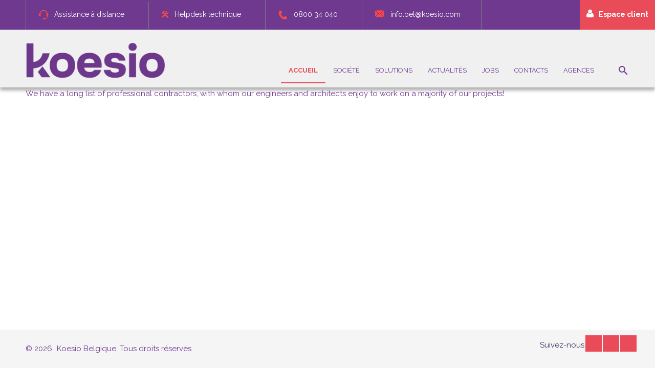

--- FILE ---
content_type: text/html; charset=utf-8
request_url: https://www.vcomm.be/en-us/The-Blog/cid/17?Category=ricoh
body_size: 5020
content:
<!DOCTYPE html>
<html xmlns="http://www.w3.org/1999/xhtml" xml:lang="0" lang="0">
<head>
<meta charset="utf-8">
<meta id="viewport" name="viewport" content="width=device-width, initial-scale=1"> <base href="https://www.vcomm.be/en-us/The-Blog/cid/17" />
<meta http-equiv="content-type" content="text/html; charset=utf-8" />
<meta name="keywords" content="Koesio Belgique | Multifonctions - Impression - GED - Communication - Sécurité - Informatique" />
<meta name="description" content="Koesio Belgique | Multifonctions - Impression - GED - Communication - Sécurité - Informatique" />
<meta name="generator" content="Joomla! - Open Source Content Management" />
<title>Construction Services</title>
<link href="/templates/theme3422/favicon.ico" rel="shortcut icon" type="image/vnd.microsoft.icon" />
<link href="https://www.vcomm.be/component/search/?Category=ricoh&amp;Itemid=101&amp;id=17&amp;format=opensearch" rel="search" title="Valider  " type="application/opensearchdescription+xml" />
<link rel="stylesheet" href="/media/com_jchoptimize/cache/css/e8d0a1a17091f66153ca3e67235cfa6a.css" />
<link href="//fonts.googleapis.com/css?family=Raleway:100,100i,200,200i,300,300i,400,400i,500,500i,600,600i,700,700i,800,800i,900,900i" rel="stylesheet" type="text/css" />
<link rel="stylesheet" href="/media/com_jchoptimize/cache/css/7f0286e3e197f774cb685c6a8dd5d6ee.css" />
<link href="/modules/mod_sensomediabookmarks/css/style.css.php?id=308" rel="stylesheet" type="text/css" />
<link rel="stylesheet" href="/media/com_jchoptimize/cache/css/68e0fa9dc71e0d519df7f06dc6915ea8.css" />
<script type="application/json" class="joomla-script-options new">{"csrf.token":"fead89986bde02b080911e6a61a66148","system.paths":{"root":"","base":""},"system.keepalive":{"interval":2640000,"uri":"\/component\/ajax\/?format=json"}}</script>
<!--[if lt IE 9]><script src="/media/system/js/polyfill.event.js?67416e7aef6ee19a741344751f32d7a1" type="text/javascript"></script><![endif]-->
<script type="application/ld+json">{"@context":"http:\/\/schema.org","@type":"Organization","name":" ","url":"https:\/\/www.davin.be\/"}</script>
<!-- Global site tag (gtag.js) - Google Analytics -->
<script src="/media/com_jchoptimize/cache/js/6be59e5b5c9b0b74d36d83d11c52f46e.js"></script>
<script type="text/javascript">jQuery(document).ready(function($){jQuery('.hasTooltip').tooltip({"html":true});if(window.MooTools){window.addEvent('load',function(){$$('[rel=tooltip],[data-toggle],a[data-toggle],button[data-toggle],[data-toggle=collapse],a[data-toggle=dropdown],.hasTooltip').each(function(e){e.getParent().hide=null;e.hide=null;});});}});jQuery(function($){initChosen();$("body").on("subform-row-add",initChosen);function initChosen(event,container)
{container=container||document;$(container).find("select").chosen({"disable_search_threshold":10,"search_contains":true,"allow_single_deselect":true,"placeholder_text_multiple":"Saisir ou choisir des options","placeholder_text_single":"S\u00e9lectionnez une option","no_results_text":"Aucun r\u00e9sultat correspondant"});}});var path="templates/theme3422/js/";(function($){$(document).ready(function(){var o=$("#back-top");$(window).scroll(function(){if($(this).scrollTop()>100){o.fadeIn()}else{o.fadeOut()}});var $scrollEl=($.browser.mozilla||$.browser.msie)?$("html"):$("body");o.find("a").click(function(){$scrollEl.animate({scrollTop:0},400);return false})})})(jQuery);;(function($){$(document).ready(function(){$(".moduletable#module_211>i.fa-user").click(function(){$(".moduletable#module_211").toggleClass("shown")})})})(jQuery);jQuery(function($){var e=$(window).width();$("#icemegamenu").find(".icesubMenu").each(function(a){var b=$(this).offset();var c=b.left+$(this).width();if(c>=e){$(this).addClass("ice_righttoleft")}});$(window).resize(function(){var d=$(window).width();$("#icemegamenu").find(".icesubMenu").removeClass("ice_righttoleft").each(function(a){var b=$(this).offset();var c=b.left+$(this).width();if(c>=d){$(this).addClass("ice_righttoleft")}})})});new WOW().init();</script>
<script src='https://www.google.com/recaptcha/api.js'></script>
<script async src="https://www.googletagmanager.com/gtag/js?id=UA-141332148-1"></script>
<script>window.dataLayer=window.dataLayer||[];function gtag(){dataLayer.push(arguments);}
gtag('js',new Date());gtag('config','UA-141332148-1');</script>
<script src="/templates/theme3422/html/mod_icemegamenu/js/menu.js" type="text/javascript" defer="defer"></script>
<script src="/templates/theme3422/html/mod_icemegamenu/js/jquery.rd-navbar.js" type="text/javascript" defer="defer"></script>
</head>
<body class="body__home option-com_content view-article task- itemid-101">
<!-- Body -->
<div id="wrapper">
<div class="wrapper-inner">
<a id="fake" href='#'></a>
<!-- header -->
<div id="header"class="stuck_position"><div class="container">
<div class="row"><div class="moduletable header_menu  col-sm-6"><div class="module_container"><div class="mod-menu">
<ul class="menu ">
<li class="item-598">
<a  class="item-598" href="/assistance" target="_blank" title="Cette intervention sera facturée 28 euros les 15 minutes" ><img src="/images/Koesio/head_menu/casque-01.png" alt="Assistance à distance" /><span class="image-title">Assistance à distance</span> </a>
</li>
<li class="item-938">
<a  class="item-938" href="/helpdesk-technique" ><img src="/images/Koesio/head_menu/Helpdesk_technique-01-01-01.png" alt="Helpdesk technique" /><span class="image-title">Helpdesk technique</span> </a>
</li>
<li class="item-578">
<a href="tel:080034040" ><img src="/images/Koesio/head_menu/telephone-01.png" alt="0800 34 040" /><span class="image-title">0800 34 040</span> </a>
</li>
<li class="item-577">
<a href="mailto:info.bel@koesio.com" ><img src="/images/Koesio/head_menu/mail-01.png" alt="info.bel@koesio.com" /><span class="image-title">info.bel@koesio.com</span> </a>
</li>
</ul>
</div></div></div></div>
</div></div>
<!-- Top -->
<div id="top" class="stuck_position">
<div class="container">
<div class="row">
<div id="logo" class="col-sm-3">
<a href="https://www.davin.be/">
<a href="https://koesio.com/">
<img src="/images/Koesio/logo_header-01-01.png" alt=" ">
</a>
</a>
</a>
</div>
<nav class="moduletable home_menu  col-sm-9"><div class="module_container">
<div class="icemegamenu">
<ul id="icemegamenu">
<li id="iceMenu_101" class="iceMenuLiLevel_1 current active fa-home">
<a href="https://www.davin.be/" class="icemega_active iceMenuTitle ">
<span class="icemega_title icemega_nosubtitle">Accueil</span>
</a>
</li>
<li id="iceMenu_134" class="iceMenuLiLevel_1 mzr-drop parent ">
<a class=" iceMenuTitle ">
<span class="icemega_title icemega_nosubtitle">Société</span>
</a>
<ul class="icesubMenu icemodules sub_level_1" style="width:200px">
<li>
<div style="float:left;width:200px" class="iceCols">
<ul>
<li id="iceMenu_138" class="iceMenuLiLevel_2 ">
<a href="/about/qui-sommes-nous" class=" iceMenuTitle ">
<span class="icemega_title icemega_nosubtitle">Qui sommes-nous?</span>
</a>
</li>
<li id="iceMenu_763" class="iceMenuLiLevel_2 ">
<a href="/about/pourquoi-koesio" class=" iceMenuTitle ">
<span class="icemega_title icemega_nosubtitle">Pourquoi Koesio?</span>
</a>
</li>
<li id="iceMenu_135" class="iceMenuLiLevel_2 ">
<a href="/about/historique" class=" iceMenuTitle ">
<span class="icemega_title icemega_nosubtitle">Historique</span>
</a>
</li>
<li id="iceMenu_203" class="iceMenuLiLevel_2 gallery">
<a href="/about/galerie" class=" iceMenuTitle ">
<span class="icemega_title icemega_nosubtitle">Galerie</span>
</a>
</li>
</ul>
</div>
</li>
</ul>
</li>
<li id="iceMenu_663" class="iceMenuLiLevel_1 mzr-drop parent ">
<a href="/solutions" class=" iceMenuTitle ">
<span class="icemega_title icemega_nosubtitle">Solutions</span>
</a>
<ul class="icesubMenu icemodules sub_level_1" style="width:280px">
<li>
<div style="float:left;width:280px" class="iceCols">
<ul>
<li id="iceMenu_755" class="iceMenuLiLevel_2 ">
<a href="/solutions/communication" class=" iceMenuTitle ">
<span class="icemega_title icemega_nosubtitle">Communication</span>
</a>
</li>
<li id="iceMenu_765" class="iceMenuLiLevel_2 ">
<a href="/solutions/gestion-documentaire" class=" iceMenuTitle ">
<span class="icemega_title icemega_nosubtitle">Gestion documentaire</span>
</a>
</li>
<li id="iceMenu_766" class="iceMenuLiLevel_2 ">
<a href="/solutions/impression" class=" iceMenuTitle ">
<span class="icemega_title icemega_nosubtitle">Impression</span>
</a>
</li>
</ul>
</div>
<div style="float:left;width:280px" class="iceCols">
<ul>
<li id="iceMenu_1019" class="iceMenuLiLevel_2 ">
<a href="/solutions/informatique" class=" iceMenuTitle ">
<span class="icemega_title icemega_nosubtitle">Informatique</span>
</a>
</li>
<li id="iceMenu_769" class="iceMenuLiLevel_2 ">
<a href="/solutions/securite" class=" iceMenuTitle ">
<span class="icemega_title icemega_nosubtitle">Sécurité</span>
</a>
</li>
</ul>
</div>
</li>
</ul>
</li>
<li id="iceMenu_285" class="iceMenuLiLevel_1 ">
<a href="/actualites" class=" iceMenuTitle ">
<span class="icemega_title icemega_nosubtitle">Actualités</span>
</a>
</li>
<li id="iceMenu_759" class="iceMenuLiLevel_1 ">
<a href="/jobs" class=" iceMenuTitle ">
<span class="icemega_title icemega_nosubtitle">Jobs</span>
</a>
</li>
<li id="iceMenu_711" class="iceMenuLiLevel_1 ">
<a href="/contactez-nous" class=" iceMenuTitle ">
<span class="icemega_title icemega_nosubtitle">Contacts</span>
</a>
</li>
<li id="iceMenu_710" class="iceMenuLiLevel_1 ">
<a href="/agences" class=" iceMenuTitle ">
<span class="icemega_title icemega_nosubtitle">Agences</span>
</a>
</li>
<li id="iceMenu_437" class="iceMenuLiLevel_1 mzr-drop parent menu-search">
<a class=" iceMenuTitle ">
<span class="icemega_title icemega_nosubtitle">Search</span>
</a>
<ul class="icesubMenu icemodules sub_level_1" style="width:100%">
<li>
<div style="float:left;width:1" class="iceCols">
<ul>
<li id="iceMenu_477" class="iceMenuLiLevel_2 ">
<div class="icemega_cover_module" style="width:100%">
<div class="icemega_modulewrap top_search" style="width:auto; ">
<div role="search" class="mod-search mod-search__top_search">
<form action="/" method="post" class="navbar-form">
<label for="searchword" class="element-invisible">Rechercher</label> <input id="searchword" name="searchword" maxlength="200"  class="inputbox mod-search_searchword" type="text" size="200" placeholder="Recherche..." required><br /> <button class="button btn btn-primary" onclick="this.form.searchword.focus();"><i class="fa fa-search"></i> </button> <input type="hidden" name="task" value="search">
<input type="hidden" name="option" value="com_search">
<input type="hidden" name="Itemid" value="101">
</form>
<i class="fa fa-times"></i>
</div></div>
</div></li>
</ul>
</div>
</li>
</ul>
</li>
</ul>
</div></div></nav>
</div>
</div>
</div>
<!-- Main Content row -->
<div id="content">
<div class="container">
<div class="row">
<div class="content-inner">
<!-- Left sidebar -->
<div id="component" class="col-sm-12">
<main role="main">
<div id="system-message-container">
</div>
<article class="page-item page-item__home">
<div class="item_fulltext"><p>We have a long list of professional contractors, with whom our engineers and architects enjoy to work on a majority of our projects! </p> </div>
<!-- Social Sharing -->
<div class="addthis_sharing_toolbox"></div><script type="text/javascript">var addthis_config={pubid:"ra-5497f2254123130b"}</script><script type="text/javascript" src="//s7.addthis.com/js/300/addthis_widget.js"></script>
<!-- Pagination -->
</article>
</main>
</div>
</div>
</div>
</div>
</div>
</div>
</div>
<div id="footer-wrapper">
<div class="footer-wrapper-inner">
<!-- Copyright -->
<div id="copyright" role="contentinfo">
<div class="container"> <div class="row">
<div class="copyright col-sm-7">
<span class="siteName"> </span>
<span class="copy">&copy; </span><span class="year">2026</span> <a class="terms_link" href="/">
                                    Koesio Belgique. Tous droits réservés.                                </a>
</div>
<div class="moduletable  "><div class="module_container"><div id="sensomediabookmarks308" class="sensomediabookmarks sensomedia_socialicons_right sensomedia_socialicons_white sensomedia_socialicons_hwhite">
<ul class="sensomedia_socialicons"><li><p style="color:#333366">Suivez-nous    </p></li><li style="background-color:#ea4b58" class="customizable smsb_icon_facebook"><a href="https://www.facebook.com/koesioconnexion" title="Facebook" target="_blank"><span></span></a></li><li style="background-color:#ea4b58" class="customizable smsb_icon_linkedin"><a href="https://www.linkedin.com/company/koesio/?originalSubdomain=fr" title="LinkedIn" target="_blank"><span></span></a></li><li style="background-color:#ea4b58" class="customizable smsb_icon_youtube"><a href="https://www.youtube.com/channel/UCqnpIoJK11TXSWrfARavLXg" title="Youtube" target="_blank"><span></span></a></li></ul>
</div>
</div></div>
<!--     More <a  rel='nofollow' href='http://www.templatemonster.com/category/construction-company-joomla-templates/' target='_blank'>Construction Company Joomla Templates at TemplateMonster.com</a>-->
</div>
</div>
</div>
</div>
</div>
<div id="back-top">
<a href="#"><span></span></a>
</div>
<div id="fixed-sidebar-right">
<div class="moduletable login login_shell" id="module_211"><!doctype html>
<html lang="fr">
<head>
<meta charset="UTF-8">
<i class="fa fa-user">
</i>
<div class="mod_login_wrapper" >
<noindex>
<div class="jlslogin">
<div class="slogin-clear"></div>
<form action="/" method="post" id="login-form" >
<fieldset class="userdata">
<div id="form-login-username">
<label for="modlgn-username">Nom d'utilisateur</label>
<input id="modlgn-username" type="text" name="username" class="inputbox"  size="18" placeholder="Nom d'utilisateur" />
</div>
<div id="form-login-password">
<label for="modlgn-passwd">Mot de passe</label>
<input id="modlgn-passwd" type="password" name="password" class="inputbox" size="18" placeholder="Mot de passe"  />
</div>
<div id="form-login-remember">
<label for="modlgn-remember">
<input id="modlgn-remember" type="checkbox" name="remember" class="inputbox" value="yes"/>
				  	Se souvenir de moi				 </label>
</div>
<div class="slogin-clear"></div>
<input type="submit" name="Submit" class="btn button" value="Connexion" />
<input type="hidden" name="option" value="com_users" />
<input type="hidden" name="task" value="user.login" />
<input type="hidden" name="return" value="aW5kZXgucGhwP0l0ZW1pZD04MDU=" />
<input type="hidden" name="fead89986bde02b080911e6a61a66148" value="1" />	</fieldset>
<ul class="ul-jlslogin">
<li>
<a  rel="nofollow" href="/password-reset">
			Mot de passe oublié ?</a>
</li>
<li>
<a  rel="nofollow" href="/username-reminder-request">
			Nom d'utilisateur oublié?</a>
</li>
<li>
<a  rel="nofollow" href="/user-registration">
				Créer un compte</a>
</li>
</ul>
</form>
<div id="slogin-buttons" class="slogin-buttons slogin-default">
</div>
</div>
</noindex>
</div>
</div><div class="moduletable login login_shell" id="module_255"><header class='page_header'><h3 class="moduleTitle "><span class="item_title_part_0 item_title_part_odd item_title_part_first_half item_title_part_first item_title_part_last">Connexion</span></h3></header><div class="mod-login mod-login__login login_shell">
<form action="/" method="post" id="login-form" class="form-inline">
<div class="mod-login_userdata">
<div id="form-login-username" class="control-group">
<div class="controls">
<div class="input-prepend">
<span class="add-on">
<span class="fa fa-user hasTooltip" title="Identifiant"></span>
<label for="modlgn-username" class="element-invisible">Identifiant</label>
</span>
<input id="modlgn-username" type="text" name="username" class="input-small" tabindex="0" size="18" placeholder="Identifiant" />
</div>
</div>
</div>
<div id="form-login-password" class="control-group">
<div class="controls">
<div class="input-prepend">
<span class="add-on">
<span class="fa fa-lock hasTooltip" title="Mot de passe">
</span>
<label for="modlgn-passwd" class="element-invisible">Mot de passe							</label>
</span>
<input id="modlgn-passwd" type="password" name="password" class="input-small" tabindex="0" size="18" placeholder="Mot de passe" />
</div>
</div>
</div>
<div class="mod-login_submit">
<button type="submit" tabindex="3" name="Submit" class="btn btn-primary">Connexion</button>
<a class="btn btn-primary register" href="/user-registration">Créer un compte</a>
</div>
<ul class="unstyled">
<li><a href="/password-reset" class="hasTooltip" title="Mot de passe oublié ?">Mot de passe oublié?</a></li>
</ul>
<input type="hidden" name="option" value="com_users">
<input type="hidden" name="task" value="user.login">
<input type="hidden" name="return" value="aHR0cHM6Ly93d3cudmNvbW0uYmUvZW4tdXMvVGhlLUJsb2cvY2lkLzE3P0NhdGVnb3J5PXJpY29o">
<input type="hidden" name="fead89986bde02b080911e6a61a66148" value="1" />	<label for="mod-login_remember255" class="checkbox">
<input id="mod-login_remember255" class="mod-login_remember" type="checkbox" name="remember" value="yes">
				Se souvenir de moi			</label>
</div>
</form>
</div></div>
</div>
</body>
</html>

--- FILE ---
content_type: text/css
request_url: https://www.vcomm.be/media/com_jchoptimize/cache/css/e8d0a1a17091f66153ca3e67235cfa6a.css
body_size: 60586
content:
@charset "utf-8";@import "/templates/theme3422/css/material-icons.css";
/***!  https://www.davin.be/plugins/system/ns_fontawesome/fontawesome/css/font-awesome.css  !***/

@font-face{font-family:'FontAwesome';src:url('/plugins/system/ns_fontawesome/fontawesome/fonts/fontawesome-webfont.eot?v=4.7.0');src:url('/plugins/system/ns_fontawesome/fontawesome/fonts/fontawesome-webfont.eot#iefix&v=4.7.0') format('embedded-opentype'),url('/plugins/system/ns_fontawesome/fontawesome/fonts/fontawesome-webfont.woff2?v=4.7.0') format('woff2'),url('/plugins/system/ns_fontawesome/fontawesome/fonts/fontawesome-webfont.woff?v=4.7.0') format('woff'),url('/plugins/system/ns_fontawesome/fontawesome/fonts/fontawesome-webfont.ttf?v=4.7.0') format('truetype'),url('/plugins/system/ns_fontawesome/fontawesome/fonts/fontawesome-webfont.svg?v=4.7.0#fontawesomeregular') format('svg');font-weight:normal;font-style:normal;font-display:swap}.fa{display:inline-block;font:normal normal normal 14px/1 FontAwesome;font-size:inherit;text-rendering:auto;-webkit-font-smoothing:antialiased;-moz-osx-font-smoothing:grayscale}.fa-lg{font-size:1.33333333em;line-height:0.75em;vertical-align:-15%}.fa-2x{font-size:2em}.fa-3x{font-size:3em}.fa-4x{font-size:4em}.fa-5x{font-size:5em}.fa-fw{width:1.28571429em;text-align:center}.fa-ul{padding-left:0;margin-left:2.14285714em;list-style-type:none}.fa-ul>li{position:relative}.fa-li{position:absolute;left:-2.14285714em;width:2.14285714em;top:0.14285714em;text-align:center}.fa-li.fa-lg{left:-1.85714286em}.fa-border{padding:.2em .25em .15em;border:solid 0.08em #eee;border-radius:.1em}.fa-pull-left{float:left}.fa-pull-right{float:right}.fa.fa-pull-left{margin-right:.3em}.fa.fa-pull-right{margin-left:.3em}.pull-right{float:right}.pull-left{float:left}.fa.pull-left{margin-right:.3em}.fa.pull-right{margin-left:.3em}.fa-spin{-webkit-animation:fa-spin 2s infinite linear;animation:fa-spin 2s infinite linear}.fa-pulse{-webkit-animation:fa-spin 1s infinite steps(8);animation:fa-spin 1s infinite steps(8)}@-webkit-keyframes fa-spin{0%{-webkit-transform:rotate(0deg);transform:rotate(0deg)}100%{-webkit-transform:rotate(359deg);transform:rotate(359deg)}}@keyframes fa-spin{0%{-webkit-transform:rotate(0deg);transform:rotate(0deg)}100%{-webkit-transform:rotate(359deg);transform:rotate(359deg)}}.fa-rotate-90{-ms-filter:"progid:DXImageTransform.Microsoft.BasicImage(rotation=1)";-webkit-transform:rotate(90deg);-ms-transform:rotate(90deg);transform:rotate(90deg)}.fa-rotate-180{-ms-filter:"progid:DXImageTransform.Microsoft.BasicImage(rotation=2)";-webkit-transform:rotate(180deg);-ms-transform:rotate(180deg);transform:rotate(180deg)}.fa-rotate-270{-ms-filter:"progid:DXImageTransform.Microsoft.BasicImage(rotation=3)";-webkit-transform:rotate(270deg);-ms-transform:rotate(270deg);transform:rotate(270deg)}.fa-flip-horizontal{-ms-filter:"progid:DXImageTransform.Microsoft.BasicImage(rotation=0, mirror=1)";-webkit-transform:scale(-1,1);-ms-transform:scale(-1,1);transform:scale(-1,1)}.fa-flip-vertical{-ms-filter:"progid:DXImageTransform.Microsoft.BasicImage(rotation=2, mirror=1)";-webkit-transform:scale(1,-1);-ms-transform:scale(1,-1);transform:scale(1,-1)}:root .fa-rotate-90,:root .fa-rotate-180,:root .fa-rotate-270,:root .fa-flip-horizontal,:root .fa-flip-vertical{filter:none}.fa-stack{position:relative;display:inline-block;width:2em;height:2em;line-height:2em;vertical-align:middle}.fa-stack-1x,.fa-stack-2x{position:absolute;left:0;width:100%;text-align:center}.fa-stack-1x{line-height:inherit}.fa-stack-2x{font-size:2em}.fa-inverse{color:#fff}.fa-glass:before{content:"\f000"}.fa-music:before{content:"\f001"}.fa-search:before{content:"\f002"}.fa-envelope-o:before{content:"\f003"}.fa-heart:before{content:"\f004"}.fa-star:before{content:"\f005"}.fa-star-o:before{content:"\f006"}.fa-user:before{content:"\f007"}.fa-film:before{content:"\f008"}.fa-th-large:before{content:"\f009"}.fa-th:before{content:"\f00a"}.fa-th-list:before{content:"\f00b"}.fa-check:before{content:"\f00c"}.fa-remove:before,.fa-close:before,.fa-times:before{content:"\f00d"}.fa-search-plus:before{content:"\f00e"}.fa-search-minus:before{content:"\f010"}.fa-power-off:before{content:"\f011"}.fa-signal:before{content:"\f012"}.fa-gear:before,.fa-cog:before{content:"\f013"}.fa-trash-o:before{content:"\f014"}.fa-home:before{content:"\f015"}.fa-file-o:before{content:"\f016"}.fa-clock-o:before{content:"\f017"}.fa-road:before{content:"\f018"}.fa-download:before{content:"\f019"}.fa-arrow-circle-o-down:before{content:"\f01a"}.fa-arrow-circle-o-up:before{content:"\f01b"}.fa-inbox:before{content:"\f01c"}.fa-play-circle-o:before{content:"\f01d"}.fa-rotate-right:before,.fa-repeat:before{content:"\f01e"}.fa-refresh:before{content:"\f021"}.fa-list-alt:before{content:"\f022"}.fa-lock:before{content:"\f023"}.fa-flag:before{content:"\f024"}.fa-headphones:before{content:"\f025"}.fa-volume-off:before{content:"\f026"}.fa-volume-down:before{content:"\f027"}.fa-volume-up:before{content:"\f028"}.fa-qrcode:before{content:"\f029"}.fa-barcode:before{content:"\f02a"}.fa-tag:before{content:"\f02b"}.fa-tags:before{content:"\f02c"}.fa-book:before{content:"\f02d"}.fa-bookmark:before{content:"\f02e"}.fa-print:before{content:"\f02f"}.fa-camera:before{content:"\f030"}.fa-font:before{content:"\f031"}.fa-bold:before{content:"\f032"}.fa-italic:before{content:"\f033"}.fa-text-height:before{content:"\f034"}.fa-text-width:before{content:"\f035"}.fa-align-left:before{content:"\f036"}.fa-align-center:before{content:"\f037"}.fa-align-right:before{content:"\f038"}.fa-align-justify:before{content:"\f039"}.fa-list:before{content:"\f03a"}.fa-dedent:before,.fa-outdent:before{content:"\f03b"}.fa-indent:before{content:"\f03c"}.fa-video-camera:before{content:"\f03d"}.fa-photo:before,.fa-image:before,.fa-picture-o:before{content:"\f03e"}.fa-pencil:before{content:"\f040"}.fa-map-marker:before{content:"\f041"}.fa-adjust:before{content:"\f042"}.fa-tint:before{content:"\f043"}.fa-edit:before,.fa-pencil-square-o:before{content:"\f044"}.fa-share-square-o:before{content:"\f045"}.fa-check-square-o:before{content:"\f046"}.fa-arrows:before{content:"\f047"}.fa-step-backward:before{content:"\f048"}.fa-fast-backward:before{content:"\f049"}.fa-backward:before{content:"\f04a"}.fa-play:before{content:"\f04b"}.fa-pause:before{content:"\f04c"}.fa-stop:before{content:"\f04d"}.fa-forward:before{content:"\f04e"}.fa-fast-forward:before{content:"\f050"}.fa-step-forward:before{content:"\f051"}.fa-eject:before{content:"\f052"}.fa-chevron-left:before{content:"\f053"}.fa-chevron-right:before{content:"\f054"}.fa-plus-circle:before{content:"\f055"}.fa-minus-circle:before{content:"\f056"}.fa-times-circle:before{content:"\f057"}.fa-check-circle:before{content:"\f058"}.fa-question-circle:before{content:"\f059"}.fa-info-circle:before{content:"\f05a"}.fa-crosshairs:before{content:"\f05b"}.fa-times-circle-o:before{content:"\f05c"}.fa-check-circle-o:before{content:"\f05d"}.fa-ban:before{content:"\f05e"}.fa-arrow-left:before{content:"\f060"}.fa-arrow-right:before{content:"\f061"}.fa-arrow-up:before{content:"\f062"}.fa-arrow-down:before{content:"\f063"}.fa-mail-forward:before,.fa-share:before{content:"\f064"}.fa-expand:before{content:"\f065"}.fa-compress:before{content:"\f066"}.fa-plus:before{content:"\f067"}.fa-minus:before{content:"\f068"}.fa-asterisk:before{content:"\f069"}.fa-exclamation-circle:before{content:"\f06a"}.fa-gift:before{content:"\f06b"}.fa-leaf:before{content:"\f06c"}.fa-fire:before{content:"\f06d"}.fa-eye:before{content:"\f06e"}.fa-eye-slash:before{content:"\f070"}.fa-warning:before,.fa-exclamation-triangle:before{content:"\f071"}.fa-plane:before{content:"\f072"}.fa-calendar:before{content:"\f073"}.fa-random:before{content:"\f074"}.fa-comment:before{content:"\f075"}.fa-magnet:before{content:"\f076"}.fa-chevron-up:before{content:"\f077"}.fa-chevron-down:before{content:"\f078"}.fa-retweet:before{content:"\f079"}.fa-shopping-cart:before{content:"\f07a"}.fa-folder:before{content:"\f07b"}.fa-folder-open:before{content:"\f07c"}.fa-arrows-v:before{content:"\f07d"}.fa-arrows-h:before{content:"\f07e"}.fa-bar-chart-o:before,.fa-bar-chart:before{content:"\f080"}.fa-twitter-square:before{content:"\f081"}.fa-facebook-square:before{content:"\f082"}.fa-camera-retro:before{content:"\f083"}.fa-key:before{content:"\f084"}.fa-gears:before,.fa-cogs:before{content:"\f085"}.fa-comments:before{content:"\f086"}.fa-thumbs-o-up:before{content:"\f087"}.fa-thumbs-o-down:before{content:"\f088"}.fa-star-half:before{content:"\f089"}.fa-heart-o:before{content:"\f08a"}.fa-sign-out:before{content:"\f08b"}.fa-linkedin-square:before{content:"\f08c"}.fa-thumb-tack:before{content:"\f08d"}.fa-external-link:before{content:"\f08e"}.fa-sign-in:before{content:"\f090"}.fa-trophy:before{content:"\f091"}.fa-github-square:before{content:"\f092"}.fa-upload:before{content:"\f093"}.fa-lemon-o:before{content:"\f094"}.fa-phone:before{content:"\f095"}.fa-square-o:before{content:"\f096"}.fa-bookmark-o:before{content:"\f097"}.fa-phone-square:before{content:"\f098"}.fa-twitter:before{content:"\f099"}.fa-facebook-f:before,.fa-facebook:before{content:"\f09a"}.fa-github:before{content:"\f09b"}.fa-unlock:before{content:"\f09c"}.fa-credit-card:before{content:"\f09d"}.fa-feed:before,.fa-rss:before{content:"\f09e"}.fa-hdd-o:before{content:"\f0a0"}.fa-bullhorn:before{content:"\f0a1"}.fa-bell:before{content:"\f0f3"}.fa-certificate:before{content:"\f0a3"}.fa-hand-o-right:before{content:"\f0a4"}.fa-hand-o-left:before{content:"\f0a5"}.fa-hand-o-up:before{content:"\f0a6"}.fa-hand-o-down:before{content:"\f0a7"}.fa-arrow-circle-left:before{content:"\f0a8"}.fa-arrow-circle-right:before{content:"\f0a9"}.fa-arrow-circle-up:before{content:"\f0aa"}.fa-arrow-circle-down:before{content:"\f0ab"}.fa-globe:before{content:"\f0ac"}.fa-wrench:before{content:"\f0ad"}.fa-tasks:before{content:"\f0ae"}.fa-filter:before{content:"\f0b0"}.fa-briefcase:before{content:"\f0b1"}.fa-arrows-alt:before{content:"\f0b2"}.fa-group:before,.fa-users:before{content:"\f0c0"}.fa-chain:before,.fa-link:before{content:"\f0c1"}.fa-cloud:before{content:"\f0c2"}.fa-flask:before{content:"\f0c3"}.fa-cut:before,.fa-scissors:before{content:"\f0c4"}.fa-copy:before,.fa-files-o:before{content:"\f0c5"}.fa-paperclip:before{content:"\f0c6"}.fa-save:before,.fa-floppy-o:before{content:"\f0c7"}.fa-square:before{content:"\f0c8"}.fa-navicon:before,.fa-reorder:before,.fa-bars:before{content:"\f0c9"}.fa-list-ul:before{content:"\f0ca"}.fa-list-ol:before{content:"\f0cb"}.fa-strikethrough:before{content:"\f0cc"}.fa-underline:before{content:"\f0cd"}.fa-table:before{content:"\f0ce"}.fa-magic:before{content:"\f0d0"}.fa-truck:before{content:"\f0d1"}.fa-pinterest:before{content:"\f0d2"}.fa-pinterest-square:before{content:"\f0d3"}.fa-google-plus-square:before{content:"\f0d4"}.fa-google-plus:before{content:"\f0d5"}.fa-money:before{content:"\f0d6"}.fa-caret-down:before{content:"\f0d7"}.fa-caret-up:before{content:"\f0d8"}.fa-caret-left:before{content:"\f0d9"}.fa-caret-right:before{content:"\f0da"}.fa-columns:before{content:"\f0db"}.fa-unsorted:before,.fa-sort:before{content:"\f0dc"}.fa-sort-down:before,.fa-sort-desc:before{content:"\f0dd"}.fa-sort-up:before,.fa-sort-asc:before{content:"\f0de"}.fa-envelope:before{content:"\f0e0"}.fa-linkedin:before{content:"\f0e1"}.fa-rotate-left:before,.fa-undo:before{content:"\f0e2"}.fa-legal:before,.fa-gavel:before{content:"\f0e3"}.fa-dashboard:before,.fa-tachometer:before{content:"\f0e4"}.fa-comment-o:before{content:"\f0e5"}.fa-comments-o:before{content:"\f0e6"}.fa-flash:before,.fa-bolt:before{content:"\f0e7"}.fa-sitemap:before{content:"\f0e8"}.fa-umbrella:before{content:"\f0e9"}.fa-paste:before,.fa-clipboard:before{content:"\f0ea"}.fa-lightbulb-o:before{content:"\f0eb"}.fa-exchange:before{content:"\f0ec"}.fa-cloud-download:before{content:"\f0ed"}.fa-cloud-upload:before{content:"\f0ee"}.fa-user-md:before{content:"\f0f0"}.fa-stethoscope:before{content:"\f0f1"}.fa-suitcase:before{content:"\f0f2"}.fa-bell-o:before{content:"\f0a2"}.fa-coffee:before{content:"\f0f4"}.fa-cutlery:before{content:"\f0f5"}.fa-file-text-o:before{content:"\f0f6"}.fa-building-o:before{content:"\f0f7"}.fa-hospital-o:before{content:"\f0f8"}.fa-ambulance:before{content:"\f0f9"}.fa-medkit:before{content:"\f0fa"}.fa-fighter-jet:before{content:"\f0fb"}.fa-beer:before{content:"\f0fc"}.fa-h-square:before{content:"\f0fd"}.fa-plus-square:before{content:"\f0fe"}.fa-angle-double-left:before{content:"\f100"}.fa-angle-double-right:before{content:"\f101"}.fa-angle-double-up:before{content:"\f102"}.fa-angle-double-down:before{content:"\f103"}.fa-angle-left:before{content:"\f104"}.fa-angle-right:before{content:"\f105"}.fa-angle-up:before{content:"\f106"}.fa-angle-down:before{content:"\f107"}.fa-desktop:before{content:"\f108"}.fa-laptop:before{content:"\f109"}.fa-tablet:before{content:"\f10a"}.fa-mobile-phone:before,.fa-mobile:before{content:"\f10b"}.fa-circle-o:before{content:"\f10c"}.fa-quote-left:before{content:"\f10d"}.fa-quote-right:before{content:"\f10e"}.fa-spinner:before{content:"\f110"}.fa-circle:before{content:"\f111"}.fa-mail-reply:before,.fa-reply:before{content:"\f112"}.fa-github-alt:before{content:"\f113"}.fa-folder-o:before{content:"\f114"}.fa-folder-open-o:before{content:"\f115"}.fa-smile-o:before{content:"\f118"}.fa-frown-o:before{content:"\f119"}.fa-meh-o:before{content:"\f11a"}.fa-gamepad:before{content:"\f11b"}.fa-keyboard-o:before{content:"\f11c"}.fa-flag-o:before{content:"\f11d"}.fa-flag-checkered:before{content:"\f11e"}.fa-terminal:before{content:"\f120"}.fa-code:before{content:"\f121"}.fa-mail-reply-all:before,.fa-reply-all:before{content:"\f122"}.fa-star-half-empty:before,.fa-star-half-full:before,.fa-star-half-o:before{content:"\f123"}.fa-location-arrow:before{content:"\f124"}.fa-crop:before{content:"\f125"}.fa-code-fork:before{content:"\f126"}.fa-unlink:before,.fa-chain-broken:before{content:"\f127"}.fa-question:before{content:"\f128"}.fa-info:before{content:"\f129"}.fa-exclamation:before{content:"\f12a"}.fa-superscript:before{content:"\f12b"}.fa-subscript:before{content:"\f12c"}.fa-eraser:before{content:"\f12d"}.fa-puzzle-piece:before{content:"\f12e"}.fa-microphone:before{content:"\f130"}.fa-microphone-slash:before{content:"\f131"}.fa-shield:before{content:"\f132"}.fa-calendar-o:before{content:"\f133"}.fa-fire-extinguisher:before{content:"\f134"}.fa-rocket:before{content:"\f135"}.fa-maxcdn:before{content:"\f136"}.fa-chevron-circle-left:before{content:"\f137"}.fa-chevron-circle-right:before{content:"\f138"}.fa-chevron-circle-up:before{content:"\f139"}.fa-chevron-circle-down:before{content:"\f13a"}.fa-html5:before{content:"\f13b"}.fa-css3:before{content:"\f13c"}.fa-anchor:before{content:"\f13d"}.fa-unlock-alt:before{content:"\f13e"}.fa-bullseye:before{content:"\f140"}.fa-ellipsis-h:before{content:"\f141"}.fa-ellipsis-v:before{content:"\f142"}.fa-rss-square:before{content:"\f143"}.fa-play-circle:before{content:"\f144"}.fa-ticket:before{content:"\f145"}.fa-minus-square:before{content:"\f146"}.fa-minus-square-o:before{content:"\f147"}.fa-level-up:before{content:"\f148"}.fa-level-down:before{content:"\f149"}.fa-check-square:before{content:"\f14a"}.fa-pencil-square:before{content:"\f14b"}.fa-external-link-square:before{content:"\f14c"}.fa-share-square:before{content:"\f14d"}.fa-compass:before{content:"\f14e"}.fa-toggle-down:before,.fa-caret-square-o-down:before{content:"\f150"}.fa-toggle-up:before,.fa-caret-square-o-up:before{content:"\f151"}.fa-toggle-right:before,.fa-caret-square-o-right:before{content:"\f152"}.fa-euro:before,.fa-eur:before{content:"\f153"}.fa-gbp:before{content:"\f154"}.fa-dollar:before,.fa-usd:before{content:"\f155"}.fa-rupee:before,.fa-inr:before{content:"\f156"}.fa-cny:before,.fa-rmb:before,.fa-yen:before,.fa-jpy:before{content:"\f157"}.fa-ruble:before,.fa-rouble:before,.fa-rub:before{content:"\f158"}.fa-won:before,.fa-krw:before{content:"\f159"}.fa-bitcoin:before,.fa-btc:before{content:"\f15a"}.fa-file:before{content:"\f15b"}.fa-file-text:before{content:"\f15c"}.fa-sort-alpha-asc:before{content:"\f15d"}.fa-sort-alpha-desc:before{content:"\f15e"}.fa-sort-amount-asc:before{content:"\f160"}.fa-sort-amount-desc:before{content:"\f161"}.fa-sort-numeric-asc:before{content:"\f162"}.fa-sort-numeric-desc:before{content:"\f163"}.fa-thumbs-up:before{content:"\f164"}.fa-thumbs-down:before{content:"\f165"}.fa-youtube-square:before{content:"\f166"}.fa-youtube:before{content:"\f167"}.fa-xing:before{content:"\f168"}.fa-xing-square:before{content:"\f169"}.fa-youtube-play:before{content:"\f16a"}.fa-dropbox:before{content:"\f16b"}.fa-stack-overflow:before{content:"\f16c"}.fa-instagram:before{content:"\f16d"}.fa-flickr:before{content:"\f16e"}.fa-adn:before{content:"\f170"}.fa-bitbucket:before{content:"\f171"}.fa-bitbucket-square:before{content:"\f172"}.fa-tumblr:before{content:"\f173"}.fa-tumblr-square:before{content:"\f174"}.fa-long-arrow-down:before{content:"\f175"}.fa-long-arrow-up:before{content:"\f176"}.fa-long-arrow-left:before{content:"\f177"}.fa-long-arrow-right:before{content:"\f178"}.fa-apple:before{content:"\f179"}.fa-windows:before{content:"\f17a"}.fa-android:before{content:"\f17b"}.fa-linux:before{content:"\f17c"}.fa-dribbble:before{content:"\f17d"}.fa-skype:before{content:"\f17e"}.fa-foursquare:before{content:"\f180"}.fa-trello:before{content:"\f181"}.fa-female:before{content:"\f182"}.fa-male:before{content:"\f183"}.fa-gittip:before,.fa-gratipay:before{content:"\f184"}.fa-sun-o:before{content:"\f185"}.fa-moon-o:before{content:"\f186"}.fa-archive:before{content:"\f187"}.fa-bug:before{content:"\f188"}.fa-vk:before{content:"\f189"}.fa-weibo:before{content:"\f18a"}.fa-renren:before{content:"\f18b"}.fa-pagelines:before{content:"\f18c"}.fa-stack-exchange:before{content:"\f18d"}.fa-arrow-circle-o-right:before{content:"\f18e"}.fa-arrow-circle-o-left:before{content:"\f190"}.fa-toggle-left:before,.fa-caret-square-o-left:before{content:"\f191"}.fa-dot-circle-o:before{content:"\f192"}.fa-wheelchair:before{content:"\f193"}.fa-vimeo-square:before{content:"\f194"}.fa-turkish-lira:before,.fa-try:before{content:"\f195"}.fa-plus-square-o:before{content:"\f196"}.fa-space-shuttle:before{content:"\f197"}.fa-slack:before{content:"\f198"}.fa-envelope-square:before{content:"\f199"}.fa-wordpress:before{content:"\f19a"}.fa-openid:before{content:"\f19b"}.fa-institution:before,.fa-bank:before,.fa-university:before{content:"\f19c"}.fa-mortar-board:before,.fa-graduation-cap:before{content:"\f19d"}.fa-yahoo:before{content:"\f19e"}.fa-google:before{content:"\f1a0"}.fa-reddit:before{content:"\f1a1"}.fa-reddit-square:before{content:"\f1a2"}.fa-stumbleupon-circle:before{content:"\f1a3"}.fa-stumbleupon:before{content:"\f1a4"}.fa-delicious:before{content:"\f1a5"}.fa-digg:before{content:"\f1a6"}.fa-pied-piper-pp:before{content:"\f1a7"}.fa-pied-piper-alt:before{content:"\f1a8"}.fa-drupal:before{content:"\f1a9"}.fa-joomla:before{content:"\f1aa"}.fa-language:before{content:"\f1ab"}.fa-fax:before{content:"\f1ac"}.fa-building:before{content:"\f1ad"}.fa-child:before{content:"\f1ae"}.fa-paw:before{content:"\f1b0"}.fa-spoon:before{content:"\f1b1"}.fa-cube:before{content:"\f1b2"}.fa-cubes:before{content:"\f1b3"}.fa-behance:before{content:"\f1b4"}.fa-behance-square:before{content:"\f1b5"}.fa-steam:before{content:"\f1b6"}.fa-steam-square:before{content:"\f1b7"}.fa-recycle:before{content:"\f1b8"}.fa-automobile:before,.fa-car:before{content:"\f1b9"}.fa-cab:before,.fa-taxi:before{content:"\f1ba"}.fa-tree:before{content:"\f1bb"}.fa-spotify:before{content:"\f1bc"}.fa-deviantart:before{content:"\f1bd"}.fa-soundcloud:before{content:"\f1be"}.fa-database:before{content:"\f1c0"}.fa-file-pdf-o:before{content:"\f1c1"}.fa-file-word-o:before{content:"\f1c2"}.fa-file-excel-o:before{content:"\f1c3"}.fa-file-powerpoint-o:before{content:"\f1c4"}.fa-file-photo-o:before,.fa-file-picture-o:before,.fa-file-image-o:before{content:"\f1c5"}.fa-file-zip-o:before,.fa-file-archive-o:before{content:"\f1c6"}.fa-file-sound-o:before,.fa-file-audio-o:before{content:"\f1c7"}.fa-file-movie-o:before,.fa-file-video-o:before{content:"\f1c8"}.fa-file-code-o:before{content:"\f1c9"}.fa-vine:before{content:"\f1ca"}.fa-codepen:before{content:"\f1cb"}.fa-jsfiddle:before{content:"\f1cc"}.fa-life-bouy:before,.fa-life-buoy:before,.fa-life-saver:before,.fa-support:before,.fa-life-ring:before{content:"\f1cd"}.fa-circle-o-notch:before{content:"\f1ce"}.fa-ra:before,.fa-resistance:before,.fa-rebel:before{content:"\f1d0"}.fa-ge:before,.fa-empire:before{content:"\f1d1"}.fa-git-square:before{content:"\f1d2"}.fa-git:before{content:"\f1d3"}.fa-y-combinator-square:before,.fa-yc-square:before,.fa-hacker-news:before{content:"\f1d4"}.fa-tencent-weibo:before{content:"\f1d5"}.fa-qq:before{content:"\f1d6"}.fa-wechat:before,.fa-weixin:before{content:"\f1d7"}.fa-send:before,.fa-paper-plane:before{content:"\f1d8"}.fa-send-o:before,.fa-paper-plane-o:before{content:"\f1d9"}.fa-history:before{content:"\f1da"}.fa-circle-thin:before{content:"\f1db"}.fa-header:before{content:"\f1dc"}.fa-paragraph:before{content:"\f1dd"}.fa-sliders:before{content:"\f1de"}.fa-share-alt:before{content:"\f1e0"}.fa-share-alt-square:before{content:"\f1e1"}.fa-bomb:before{content:"\f1e2"}.fa-soccer-ball-o:before,.fa-futbol-o:before{content:"\f1e3"}.fa-tty:before{content:"\f1e4"}.fa-binoculars:before{content:"\f1e5"}.fa-plug:before{content:"\f1e6"}.fa-slideshare:before{content:"\f1e7"}.fa-twitch:before{content:"\f1e8"}.fa-yelp:before{content:"\f1e9"}.fa-newspaper-o:before{content:"\f1ea"}.fa-wifi:before{content:"\f1eb"}.fa-calculator:before{content:"\f1ec"}.fa-paypal:before{content:"\f1ed"}.fa-google-wallet:before{content:"\f1ee"}.fa-cc-visa:before{content:"\f1f0"}.fa-cc-mastercard:before{content:"\f1f1"}.fa-cc-discover:before{content:"\f1f2"}.fa-cc-amex:before{content:"\f1f3"}.fa-cc-paypal:before{content:"\f1f4"}.fa-cc-stripe:before{content:"\f1f5"}.fa-bell-slash:before{content:"\f1f6"}.fa-bell-slash-o:before{content:"\f1f7"}.fa-trash:before{content:"\f1f8"}.fa-copyright:before{content:"\f1f9"}.fa-at:before{content:"\f1fa"}.fa-eyedropper:before{content:"\f1fb"}.fa-paint-brush:before{content:"\f1fc"}.fa-birthday-cake:before{content:"\f1fd"}.fa-area-chart:before{content:"\f1fe"}.fa-pie-chart:before{content:"\f200"}.fa-line-chart:before{content:"\f201"}.fa-lastfm:before{content:"\f202"}.fa-lastfm-square:before{content:"\f203"}.fa-toggle-off:before{content:"\f204"}.fa-toggle-on:before{content:"\f205"}.fa-bicycle:before{content:"\f206"}.fa-bus:before{content:"\f207"}.fa-ioxhost:before{content:"\f208"}.fa-angellist:before{content:"\f209"}.fa-cc:before{content:"\f20a"}.fa-shekel:before,.fa-sheqel:before,.fa-ils:before{content:"\f20b"}.fa-meanpath:before{content:"\f20c"}.fa-buysellads:before{content:"\f20d"}.fa-connectdevelop:before{content:"\f20e"}.fa-dashcube:before{content:"\f210"}.fa-forumbee:before{content:"\f211"}.fa-leanpub:before{content:"\f212"}.fa-sellsy:before{content:"\f213"}.fa-shirtsinbulk:before{content:"\f214"}.fa-simplybuilt:before{content:"\f215"}.fa-skyatlas:before{content:"\f216"}.fa-cart-plus:before{content:"\f217"}.fa-cart-arrow-down:before{content:"\f218"}.fa-diamond:before{content:"\f219"}.fa-ship:before{content:"\f21a"}.fa-user-secret:before{content:"\f21b"}.fa-motorcycle:before{content:"\f21c"}.fa-street-view:before{content:"\f21d"}.fa-heartbeat:before{content:"\f21e"}.fa-venus:before{content:"\f221"}.fa-mars:before{content:"\f222"}.fa-mercury:before{content:"\f223"}.fa-intersex:before,.fa-transgender:before{content:"\f224"}.fa-transgender-alt:before{content:"\f225"}.fa-venus-double:before{content:"\f226"}.fa-mars-double:before{content:"\f227"}.fa-venus-mars:before{content:"\f228"}.fa-mars-stroke:before{content:"\f229"}.fa-mars-stroke-v:before{content:"\f22a"}.fa-mars-stroke-h:before{content:"\f22b"}.fa-neuter:before{content:"\f22c"}.fa-genderless:before{content:"\f22d"}.fa-facebook-official:before{content:"\f230"}.fa-pinterest-p:before{content:"\f231"}.fa-whatsapp:before{content:"\f232"}.fa-server:before{content:"\f233"}.fa-user-plus:before{content:"\f234"}.fa-user-times:before{content:"\f235"}.fa-hotel:before,.fa-bed:before{content:"\f236"}.fa-viacoin:before{content:"\f237"}.fa-train:before{content:"\f238"}.fa-subway:before{content:"\f239"}.fa-medium:before{content:"\f23a"}.fa-yc:before,.fa-y-combinator:before{content:"\f23b"}.fa-optin-monster:before{content:"\f23c"}.fa-opencart:before{content:"\f23d"}.fa-expeditedssl:before{content:"\f23e"}.fa-battery-4:before,.fa-battery:before,.fa-battery-full:before{content:"\f240"}.fa-battery-3:before,.fa-battery-three-quarters:before{content:"\f241"}.fa-battery-2:before,.fa-battery-half:before{content:"\f242"}.fa-battery-1:before,.fa-battery-quarter:before{content:"\f243"}.fa-battery-0:before,.fa-battery-empty:before{content:"\f244"}.fa-mouse-pointer:before{content:"\f245"}.fa-i-cursor:before{content:"\f246"}.fa-object-group:before{content:"\f247"}.fa-object-ungroup:before{content:"\f248"}.fa-sticky-note:before{content:"\f249"}.fa-sticky-note-o:before{content:"\f24a"}.fa-cc-jcb:before{content:"\f24b"}.fa-cc-diners-club:before{content:"\f24c"}.fa-clone:before{content:"\f24d"}.fa-balance-scale:before{content:"\f24e"}.fa-hourglass-o:before{content:"\f250"}.fa-hourglass-1:before,.fa-hourglass-start:before{content:"\f251"}.fa-hourglass-2:before,.fa-hourglass-half:before{content:"\f252"}.fa-hourglass-3:before,.fa-hourglass-end:before{content:"\f253"}.fa-hourglass:before{content:"\f254"}.fa-hand-grab-o:before,.fa-hand-rock-o:before{content:"\f255"}.fa-hand-stop-o:before,.fa-hand-paper-o:before{content:"\f256"}.fa-hand-scissors-o:before{content:"\f257"}.fa-hand-lizard-o:before{content:"\f258"}.fa-hand-spock-o:before{content:"\f259"}.fa-hand-pointer-o:before{content:"\f25a"}.fa-hand-peace-o:before{content:"\f25b"}.fa-trademark:before{content:"\f25c"}.fa-registered:before{content:"\f25d"}.fa-creative-commons:before{content:"\f25e"}.fa-gg:before{content:"\f260"}.fa-gg-circle:before{content:"\f261"}.fa-tripadvisor:before{content:"\f262"}.fa-odnoklassniki:before{content:"\f263"}.fa-odnoklassniki-square:before{content:"\f264"}.fa-get-pocket:before{content:"\f265"}.fa-wikipedia-w:before{content:"\f266"}.fa-safari:before{content:"\f267"}.fa-chrome:before{content:"\f268"}.fa-firefox:before{content:"\f269"}.fa-opera:before{content:"\f26a"}.fa-internet-explorer:before{content:"\f26b"}.fa-tv:before,.fa-television:before{content:"\f26c"}.fa-contao:before{content:"\f26d"}.fa-500px:before{content:"\f26e"}.fa-amazon:before{content:"\f270"}.fa-calendar-plus-o:before{content:"\f271"}.fa-calendar-minus-o:before{content:"\f272"}.fa-calendar-times-o:before{content:"\f273"}.fa-calendar-check-o:before{content:"\f274"}.fa-industry:before{content:"\f275"}.fa-map-pin:before{content:"\f276"}.fa-map-signs:before{content:"\f277"}.fa-map-o:before{content:"\f278"}.fa-map:before{content:"\f279"}.fa-commenting:before{content:"\f27a"}.fa-commenting-o:before{content:"\f27b"}.fa-houzz:before{content:"\f27c"}.fa-vimeo:before{content:"\f27d"}.fa-black-tie:before{content:"\f27e"}.fa-fonticons:before{content:"\f280"}.fa-reddit-alien:before{content:"\f281"}.fa-edge:before{content:"\f282"}.fa-credit-card-alt:before{content:"\f283"}.fa-codiepie:before{content:"\f284"}.fa-modx:before{content:"\f285"}.fa-fort-awesome:before{content:"\f286"}.fa-usb:before{content:"\f287"}.fa-product-hunt:before{content:"\f288"}.fa-mixcloud:before{content:"\f289"}.fa-scribd:before{content:"\f28a"}.fa-pause-circle:before{content:"\f28b"}.fa-pause-circle-o:before{content:"\f28c"}.fa-stop-circle:before{content:"\f28d"}.fa-stop-circle-o:before{content:"\f28e"}.fa-shopping-bag:before{content:"\f290"}.fa-shopping-basket:before{content:"\f291"}.fa-hashtag:before{content:"\f292"}.fa-bluetooth:before{content:"\f293"}.fa-bluetooth-b:before{content:"\f294"}.fa-percent:before{content:"\f295"}.fa-gitlab:before{content:"\f296"}.fa-wpbeginner:before{content:"\f297"}.fa-wpforms:before{content:"\f298"}.fa-envira:before{content:"\f299"}.fa-universal-access:before{content:"\f29a"}.fa-wheelchair-alt:before{content:"\f29b"}.fa-question-circle-o:before{content:"\f29c"}.fa-blind:before{content:"\f29d"}.fa-audio-description:before{content:"\f29e"}.fa-volume-control-phone:before{content:"\f2a0"}.fa-braille:before{content:"\f2a1"}.fa-assistive-listening-systems:before{content:"\f2a2"}.fa-asl-interpreting:before,.fa-american-sign-language-interpreting:before{content:"\f2a3"}.fa-deafness:before,.fa-hard-of-hearing:before,.fa-deaf:before{content:"\f2a4"}.fa-glide:before{content:"\f2a5"}.fa-glide-g:before{content:"\f2a6"}.fa-signing:before,.fa-sign-language:before{content:"\f2a7"}.fa-low-vision:before{content:"\f2a8"}.fa-viadeo:before{content:"\f2a9"}.fa-viadeo-square:before{content:"\f2aa"}.fa-snapchat:before{content:"\f2ab"}.fa-snapchat-ghost:before{content:"\f2ac"}.fa-snapchat-square:before{content:"\f2ad"}.fa-pied-piper:before{content:"\f2ae"}.fa-first-order:before{content:"\f2b0"}.fa-yoast:before{content:"\f2b1"}.fa-themeisle:before{content:"\f2b2"}.fa-google-plus-circle:before,.fa-google-plus-official:before{content:"\f2b3"}.fa-fa:before,.fa-font-awesome:before{content:"\f2b4"}.fa-handshake-o:before{content:"\f2b5"}.fa-envelope-open:before{content:"\f2b6"}.fa-envelope-open-o:before{content:"\f2b7"}.fa-linode:before{content:"\f2b8"}.fa-address-book:before{content:"\f2b9"}.fa-address-book-o:before{content:"\f2ba"}.fa-vcard:before,.fa-address-card:before{content:"\f2bb"}.fa-vcard-o:before,.fa-address-card-o:before{content:"\f2bc"}.fa-user-circle:before{content:"\f2bd"}.fa-user-circle-o:before{content:"\f2be"}.fa-user-o:before{content:"\f2c0"}.fa-id-badge:before{content:"\f2c1"}.fa-drivers-license:before,.fa-id-card:before{content:"\f2c2"}.fa-drivers-license-o:before,.fa-id-card-o:before{content:"\f2c3"}.fa-quora:before{content:"\f2c4"}.fa-free-code-camp:before{content:"\f2c5"}.fa-telegram:before{content:"\f2c6"}.fa-thermometer-4:before,.fa-thermometer:before,.fa-thermometer-full:before{content:"\f2c7"}.fa-thermometer-3:before,.fa-thermometer-three-quarters:before{content:"\f2c8"}.fa-thermometer-2:before,.fa-thermometer-half:before{content:"\f2c9"}.fa-thermometer-1:before,.fa-thermometer-quarter:before{content:"\f2ca"}.fa-thermometer-0:before,.fa-thermometer-empty:before{content:"\f2cb"}.fa-shower:before{content:"\f2cc"}.fa-bathtub:before,.fa-s15:before,.fa-bath:before{content:"\f2cd"}.fa-podcast:before{content:"\f2ce"}.fa-window-maximize:before{content:"\f2d0"}.fa-window-minimize:before{content:"\f2d1"}.fa-window-restore:before{content:"\f2d2"}.fa-times-rectangle:before,.fa-window-close:before{content:"\f2d3"}.fa-times-rectangle-o:before,.fa-window-close-o:before{content:"\f2d4"}.fa-bandcamp:before{content:"\f2d5"}.fa-grav:before{content:"\f2d6"}.fa-etsy:before{content:"\f2d7"}.fa-imdb:before{content:"\f2d8"}.fa-ravelry:before{content:"\f2d9"}.fa-eercast:before{content:"\f2da"}.fa-microchip:before{content:"\f2db"}.fa-snowflake-o:before{content:"\f2dc"}.fa-superpowers:before{content:"\f2dd"}.fa-wpexplorer:before{content:"\f2de"}.fa-meetup:before{content:"\f2e0"}.sr-only{position:absolute;width:1px;height:1px;padding:0;margin:-1px;overflow:hidden;clip:rect(0,0,0,0);border:0}.sr-only-focusable:active,.sr-only-focusable:focus{position:static;width:auto;height:auto;margin:0;overflow:visible;clip:auto}

/***!  /media/com_icagenda/icicons/style.css?67416e7aef6ee19a741344751f32d7a1  !***/

@font-face{font-family:'iCicons';src:url('/media/com_icagenda/icicons/fonts/iCicons.eot?be68ex=');src:url('/media/com_icagenda/icicons/fonts/iCicons.eot?be68ex=#iefix') format('embedded-opentype'),url('/media/com_icagenda/icicons/fonts/iCicons.ttf?be68ex=') format('truetype'),url('/media/com_icagenda/icicons/fonts/iCicons.woff?be68ex=') format('woff'),url('/media/com_icagenda/icicons/fonts/iCicons.svg?be68ex=#iCicons') format('svg');font-weight:normal;font-style:normal;font-display:block}[class^="iCicon-"],[class*=" iCicon-"],[class^="icon-iCicon-"],[class*=" icon-iCicon-"],[class^="menu-iCicon-"],[class*=" menu-iCicon-"]{display:inline-block;font-family:'iCicons',sans-serif !important;speak:never;font-style:normal;font-weight:normal;font-variant:normal;text-transform:none;line-height:1;-webkit-font-smoothing:antialiased;-moz-osx-font-smoothing:grayscale}[class^="iCicon-"]:before,[class*=" iCicon-"]:before,[class^="icon-iCicon-"]:before,[class*=" icon-iCicon-"]:before,[class^="menu-iCicon-"]:before,[class*=" menu-iCicon-"]:before{display:inline-block}.icon-iCicon-icagenda:before{content:"\e606";color:#900;-webkit-margin-end:.15rem !important;margin-inline-end:.15rem !important;-webkit-transform:scale(1.6);transform:scale(1.6);width:.65rem}[class^="iCicon-jmenu-"]:before,[class*=" iCicon-jmenu-"]:before{margin-right:.85rem;text-align:center;-webkit-transform:scale(1.2);transform:scale(1.2);width:1rem}.iCicon-jmenu-icagenda:before{content:"\e606";-webkit-margin-end:.15rem !important;margin-inline-end:.15rem !important;-webkit-transform:scale(1.6);transform:scale(1.6)}.iCicon-jmenu-dashboard:before{content:"\e900"}.iCicon-jmenu-categories:before{content:"\e902"}.iCicon-jmenu-events:before{content:"\e90a"}.iCicon-jmenu-registrations:before{content:"\e904"}.icon-iCicon-newsletter:before{content:"\e905"}.iCicon-jmenu-customfields:before{content:"\e907"}.iCicon-jmenu-features:before{content:"\e920"}.iCicon-jmenu-themes:before{content:"\e921"}.iCicon-jmenu-information:before{content:"\e922"}[class^="menu-iCicon-"]:before,[class*=" menu-iCicon-"]:before{float:left;margin-right:.5rem;width:1rem !important}.menu-iCicon-icagenda:before{float:left;margin-right:0;margin-top:.15rem;-webkit-transform:scale(1.2) !important;transform:scale(1.2) !important;width:.9rem !important}.menu-iCicon-icagenda:before{content:"\e606"}.menu-iCicon-dashboard:before{content:"\e900"}.menu-iCicon-categories:before{content:"\e902"}.menu-iCicon-events:before{content:"\e90a"}.menu-iCicon-registrations:before{content:"\e904"}.menu-iCicon-newsletter:before{content:"\e905"}.menu-iCicon-customfields:before{content:"\e907"}.menu-iCicon-features:before{content:"\e920"}.menu-iCicon-themes:before{content:"\e921"}.menu-iCicon-information:before{content:"\e922"}.iCicon-iclogo:before{content:"\e606"}.iCicon-icagenda:before{content:"\e606"}.iCicon-dashboard:before{content:"\e900"}.iCicon-folder-open:before{content:"\e902"}.iCicon-categories:before{content:"\e902"}.iCicon-calendar-days:before{content:"\e90a"}.iCicon-calendar-2:before{content:"\e90a"}.iCicon-events:before{content:"\e90a"}.iCicon-user-check:before{content:"\e904"}.iCicon-registrations:before{content:"\e904"}.iCicon-paper-plane:before{content:"\e905"}.iCicon-newsletter:before{content:"\e905"}.iCicon-rectangle-list:before{content:"\e907"}.iCicon-customfields:before{content:"\e907"}.iCicon-square-check:before{content:"\e920"}.iCicon-features:before{content:"\e920"}.iCicon-palette:before{content:"\e921"}.iCicon-themes:before{content:"\e921"}.iCicon-circle-info:before{content:"\e922"}.iCicon-information:before{content:"\e922"}.iCicon-backicY:before{content:"\e997"}.iCicon-backic:before{content:"\e998"}.iCicon-nextic:before{content:"\e999"}.iCicon-nexticY:before{content:"\e99a"}.iCicon-backward:before{content:"\e906"}.iCicon-back:before{content:"\e90e"}.iCicon-next:before{content:"\e90f"}.iCicon-forward:before{content:"\e908"}.iCicon-calendar-day:before{content:"\e909"}.iCicon-calendar:before{content:"\e903"}.iCicon-calendar-week:before{content:"\e90b"}.iCicon-calendar-check:before{content:"\e90c"}.iCicon-calendar-plus:before{content:"\e90d"}.iCicon-calendar-minus:before{content:"\e910"}.iCicon-calendar-xmark:before{content:"\e913"}.iCicon-folder:before{content:"\e919"}.iCicon-folder-tree:before{content:"\e91a"}.iCicon-square-envelope:before{content:"\e91b"}.iCicon-envelope:before{content:"\e91c"}.iCicon-envelope-open:before{content:"\e91d"}.iCicon-envelope-open-text:before{content:"\e91e"}.iCicon-house-chimney:before{content:"\e91f"}.iCicon-location:before{content:"\e923"}.iCicon-filter:before{content:"\e924"}.iCicon-filter-circle-xmark:before{content:"\e925"}.iCicon-lock:before{content:"\e926"}.iCicon-private:before{content:"\e926"}.iCicon-ban:before{content:"\e927"}.iCicon-blocked:before{content:"\e927"}.iCicon-list-check:before{content:"\e928"}.iCicon-tags:before{content:"\e929"}.iCicon-tag:before{content:"\e92a"}.iCicon-play:before{content:"\e92b"}.iCicon-clipboard-check:before{content:"\e92c"}.iCicon-mobile:before{content:"\e92d"}.iCicon-tablet:before{content:"\e92e"}.iCicon-desktop:before{content:"\e92f"}.iCicon-print:before{content:"\e930"}.iCicon-sign-in:before{content:"\e931"}.iCicon-register:before{content:"\e931"}.iCicon-sign-out:before{content:"\e932"}.iCicon-images:before{content:"\e933"}.iCicon-thumbs:before{content:"\e933"}.iCicon-shield:before{content:"\e934"}.iCicon-clock:before{content:"\e935"}.iCicon-user-card:before{content:"\e993"}.iCicon-circle-user:before{content:"\e994"}.iCicon-user:before{content:"\e995"}.iCicon-user-lock:before{content:"\e936"}.iCicon-permissions:before{content:"\e936"}.iCicon-user-shield:before{content:"\e937"}.iCicon-user-gear:before{content:"\e938"}.iCicon-user-group:before{content:"\e996"}.iCicon-users:before{content:"\e99b"}.iCicon-users-gear:before{content:"\e939"}.iCicon-gear:before{content:"\e93a"}.iCicon-gears:before{content:"\e93b"}.iCicon-addthis:before{content:"\e93c";color:orangered}.iCicon-file-fields:before{content:"\e986"}.iCicon-form:before{content:"\e986"}.iCicon-file-form:before{content:"\e987"}.iCicon-file-form-checked:before{content:"\e988"}.iCicon-file-lines:before{content:"\e989"}.iCicon-layer-group:before{content:"\e93d"}.iCicon-eye:before{content:"\e98a"}.iCicon-eye-slash:before{content:"\e98b"}.iCicon-info:before{content:"\e98c"}.iCicon-pagination:before{content:"\e96f"}.iCicon-pagination-2:before{content:"\e970"}.iCicon-chevron-down:before{content:"\e98d"}.iCicon-chevron-up:before{content:"\e98e"}.iCicon-magnifying-glass:before{content:"\e98f"}.iCicon-search:before{content:"\e98f"}.iCicon-arrow-rotate-left:before{content:"\e990"}.iCicon-reset:before{content:"\e990"}.iCicon-icons:before{content:"\e610"}.iCicon-people:before{content:"\e60b"}.iCicon-avatar:before{content:"\e918"}.iCicon-plus:before{content:"\e991"}.iCicon-minus:before{content:"\e992"}.iCicon-position:before{content:"\e93e"}.iCicon-header-after:before{content:"\e617"}.iCicon-header-before:before{content:"\e618"}.iCicon-icons-2:before{content:"\e96e"}.iCicon-earth:before{content:"\e600"}.iCicon-timezone:before{content:"\e601"}.iCicon-home:before{content:"\e901"}.iCicon-register-2:before{content:"\e609"}.iCicon-location-2:before{content:"\e605"}.iCicon-info-circle:before{content:"\e614"}.iCicon-print-2:before{content:"\e602"}.iCicon-lock-2:before{content:"\e608"}.iCicon-filter-2:before{content:"\e611"}.iCicon-thumbs-2:before{content:"\e60c"}.iCicon-clock-2:before{content:"\e60d"}.iCicon-screen:before{content:"\e60e"}.iCicon-options:before{content:"\e60f"}.iCicon-info-2:before{content:"\e613"}.iCicon-navigation:before{content:"\e615"}.iCicon-form-2:before{content:"\e616"}.iCicon-reset-2:before{content:"\e911"}.iCicon-search-2:before{content:"\e912"}.iCicon-arrow-down:before{content:"\e914"}.iCicon-arrow-up:before{content:"\e915"}.iCicon-eye-2:before{content:"\e916"}.iCicon-eye-close-2:before{content:"\e917"}.iCicon-eyes-1:before{content:"\e905\e905\e905";vertical-align:middle;letter-spacing:4px}.iCicon-eyes-2:before{content:"\e906\e905\e905";vertical-align:middle;letter-spacing:4px}.iCicon-eyes-3:before{content:"\e906\e906\e905";vertical-align:middle;letter-spacing:4px}.iCicon-eyes-4:before{content:"\e906\e906\e906";vertical-align:middle;letter-spacing:4px}.iCicon-bi-color-header:before{content:"\e618";letter-spacing:-1em}.iCicon-bi-color-header:after{content:"\e617";color:#ca0000}[class^="iCicon-iclogo"]:before,[class*=" iCicon-iclogo"]:before{content:"\e606"}[class$="-iCagendaColor"]:before{color:#900}[class$="-colorBlue"]:before{color:blue}[class$="-colorOrange"]:before{color:orange}.iCicon-info-circle:active,.iCicon-info-circle:hover,.iCicon-info-circle:focus{text-decoration:none !important;background:none;text-shadow:0px 0px 5px rgba(0,0,0,0.3);;cursor:help}

/***!  /media/jui/css/chosen.css?67416e7aef6ee19a741344751f32d7a1  !***/

.chzn-container{position:relative;display:inline-block;vertical-align:middle;font-size:13px;-webkit-user-select:none;-moz-user-select:none;user-select:none}.chzn-container *{-webkit-box-sizing:border-box;-moz-box-sizing:border-box;box-sizing:border-box}.chzn-container .chzn-drop{position:absolute;top:100%;left:-9999px;z-index:1010;width:100%;border:1px solid #aaa;border-top:0;background:#fff;box-shadow:0 4px 5px rgba(0,0,0,0.15)}.chzn-container.chzn-with-drop .chzn-drop{left:0}.chzn-container a{cursor:pointer}.chzn-container .search-choice .group-name,.chzn-container .chzn-single .group-name{margin-right:4px;overflow:hidden;white-space:nowrap;text-overflow:ellipsis;font-weight:normal;color:#999}.chzn-container .search-choice .group-name:after,.chzn-container .chzn-single .group-name:after{content:":";padding-left:2px;vertical-align:top}.chzn-container-single .chzn-single{position:relative;display:block;overflow:hidden;padding:0 0 0 8px;height:25px;border:1px solid #aaa;border-radius:5px;background-color:#fff;background:-webkit-gradient(linear,50% 0%,50% 100%,color-stop(20%,#ffffff),color-stop(50%,#f6f6f6),color-stop(52%,#eeeeee),color-stop(100%,#f4f4f4));background:-webkit-linear-gradient(#fff 20%,#f6f6f6 50%,#eee 52%,#f4f4f4 100%);background:-moz-linear-gradient(#fff 20%,#f6f6f6 50%,#eee 52%,#f4f4f4 100%);background:-o-linear-gradient(#fff 20%,#f6f6f6 50%,#eee 52%,#f4f4f4 100%);background:linear-gradient(#fff 20%,#f6f6f6 50%,#eee 52%,#f4f4f4 100%);background-clip:padding-box;box-shadow:0 0 3px white inset,0 1px 1px rgba(0,0,0,0.1);color:#444;text-decoration:none;white-space:nowrap;line-height:24px}.chzn-container-single .chzn-default{color:#999}.chzn-container-single .chzn-single span{display:block;overflow:hidden;margin-right:26px;text-overflow:ellipsis;white-space:nowrap}.chzn-container-single .chzn-single-with-deselect span{margin-right:38px}.chzn-container-single .chzn-single abbr{position:absolute;top:6px;right:26px;display:block;width:12px;height:12px;background:url('/media/jui/css/chosen-sprite.png') -42px 1px no-repeat;font-size:1px}.chzn-container-single .chzn-single abbr:hover{background-position:-42px -10px}.chzn-container-single.chzn-disabled .chzn-single abbr:hover{background-position:-42px -10px}.chzn-container-single .chzn-single div{position:absolute;top:0;right:0;display:block;width:18px;height:100%}.chzn-container-single .chzn-single div b{display:block;width:100%;height:100%;background:url('/media/jui/css/chosen-sprite.png') no-repeat 0px 2px}.chzn-container-single .chzn-search{position:relative;z-index:1010;margin:0;padding:3px 4px;white-space:nowrap}.chzn-container-single .chzn-search input[type="text"]{margin:1px 0;padding:4px 20px 4px 5px;width:100%;height:auto;outline:0;border:1px solid #aaa;background:white url('/media/jui/css/chosen-sprite.png') no-repeat 100% -20px;background:url('/media/jui/css/chosen-sprite.png') no-repeat 100% -20px;font-size:1em;font-family:sans-serif;line-height:normal;border-radius:0}.chzn-container-single .chzn-drop{margin-top:-1px;border-radius:0 0 4px 4px;background-clip:padding-box}.chzn-container-single.chzn-container-single-nosearch .chzn-search{position:absolute;left:-9999px}.chzn-container .chzn-results{color:#444;position:relative;overflow-x:hidden;overflow-y:auto;margin:0 4px 4px 0;padding:0 0 0 4px;max-height:240px;-webkit-overflow-scrolling:touch}.chzn-container .chzn-results li{display:none;margin:0;padding:5px 6px;list-style:none;line-height:15px;word-wrap:break-word;-webkit-touch-callout:none}.chzn-container .chzn-results li.active-result{display:list-item;cursor:pointer}.chzn-container .chzn-results li.disabled-result{display:list-item;color:#ccc;cursor:default}.chzn-container .chzn-results li.highlighted{background-color:#3875d7;background-image:-webkit-gradient(linear,50% 0%,50% 100%,color-stop(20%,#3875d7),color-stop(90%,#2a62bc));background-image:-webkit-linear-gradient(#3875d7 20%,#2a62bc 90%);background-image:-moz-linear-gradient(#3875d7 20%,#2a62bc 90%);background-image:-o-linear-gradient(#3875d7 20%,#2a62bc 90%);background-image:linear-gradient(#3875d7 20%,#2a62bc 90%);color:#fff}.chzn-container .chzn-results li.no-results{color:#777;display:list-item;background:#f4f4f4}.chzn-container .chzn-results li.group-result{display:list-item;font-weight:bold;cursor:default}.chzn-container .chzn-results li.group-option{padding-left:15px}.chzn-container .chzn-results li em{font-style:normal;text-decoration:underline}.chzn-container-multi .chzn-choices{position:relative;overflow:hidden;margin:0;padding:0 5px;width:100%;height:auto;border:1px solid #aaa;background-color:#fff;background-image:-webkit-gradient(linear,50% 0%,50% 100%,color-stop(1%,#eeeeee),color-stop(15%,#ffffff));background-image:-webkit-linear-gradient(#eee 1%,#fff 15%);background-image:-moz-linear-gradient(#eee 1%,#fff 15%);background-image:-o-linear-gradient(#eee 1%,#fff 15%);background-image:linear-gradient(#eee 1%,#fff 15%);cursor:text}.chzn-container-multi .chzn-choices li{float:left;list-style:none}.chzn-container-multi .chzn-choices li.search-field{margin:0;padding:0;white-space:nowrap}.chzn-container-multi .chzn-choices li.search-field input[type="text"]{margin:1px 0;padding:0;height:25px;outline:0;border:0 !important;background:transparent !important;box-shadow:none;color:#999;font-size:100%;font-family:sans-serif;line-height:normal;border-radius:0}.chzn-container-multi .chzn-choices li.search-choice{position:relative;margin:3px 5px 3px 0;padding:3px 20px 3px 5px;border:1px solid #aaa;max-width:100%;border-radius:3px;background-color:#eee;background-image:-webkit-gradient(linear,50% 0%,50% 100%,color-stop(20%,#f4f4f4),color-stop(50%,#f0f0f0),color-stop(52%,#e8e8e8),color-stop(100%,#eeeeee));background-image:-webkit-linear-gradient(#f4f4f4 20%,#f0f0f0 50%,#e8e8e8 52%,#eee 100%);background-image:-moz-linear-gradient(#f4f4f4 20%,#f0f0f0 50%,#e8e8e8 52%,#eee 100%);background-image:-o-linear-gradient(#f4f4f4 20%,#f0f0f0 50%,#e8e8e8 52%,#eee 100%);background-image:linear-gradient(#f4f4f4 20%,#f0f0f0 50%,#e8e8e8 52%,#eee 100%);background-size:100% 19px;background-repeat:repeat-x;background-clip:padding-box;box-shadow:0 0 2px white inset,0 1px 0 rgba(0,0,0,0.05);color:#333;line-height:13px;cursor:default}.chzn-container-multi .chzn-choices li.search-choice span{word-wrap:break-word}.chzn-container-multi .chzn-choices li.search-choice .search-choice-close{position:absolute;top:4px;right:3px;display:block;width:12px;height:12px;background:url('/media/jui/css/chosen-sprite.png') -42px 1px no-repeat;font-size:1px}.chzn-container-multi .chzn-choices li.search-choice .search-choice-close:hover{background-position:-42px -10px}.chzn-container-multi .chzn-choices li.search-choice-disabled{padding-right:5px;border:1px solid #ccc;background-color:#e4e4e4;background-image:-webkit-gradient(linear,50% 0%,50% 100%,color-stop(20%,#f4f4f4),color-stop(50%,#f0f0f0),color-stop(52%,#e8e8e8),color-stop(100%,#eeeeee));background-image:-webkit-linear-gradient(#f4f4f4 20%,#f0f0f0 50%,#e8e8e8 52%,#eee 100%);background-image:-moz-linear-gradient(#f4f4f4 20%,#f0f0f0 50%,#e8e8e8 52%,#eee 100%);background-image:-o-linear-gradient(#f4f4f4 20%,#f0f0f0 50%,#e8e8e8 52%,#eee 100%);background-image:linear-gradient(#f4f4f4 20%,#f0f0f0 50%,#e8e8e8 52%,#eee 100%);color:#666}.chzn-container-multi .chzn-choices li.search-choice-focus{background:#d4d4d4}.chzn-container-multi .chzn-choices li.search-choice-focus .search-choice-close{background-position:-42px -10px}.chzn-container-multi .chzn-results{margin:0;padding:0}.chzn-container-multi .chzn-drop .result-selected{display:list-item;color:#ccc;cursor:default}.chzn-container-active .chzn-single{border:1px solid #5897fb;box-shadow:0 0 5px rgba(0,0,0,0.3)}.chzn-container-active.chzn-with-drop .chzn-single{border:1px solid #aaa;-moz-border-radius-bottomright:0;border-bottom-right-radius:0;-moz-border-radius-bottomleft:0;border-bottom-left-radius:0;background-image:-webkit-gradient(linear,50% 0%,50% 100%,color-stop(20%,#eeeeee),color-stop(80%,#ffffff));background-image:-webkit-linear-gradient(#eee 20%,#fff 80%);background-image:-moz-linear-gradient(#eee 20%,#fff 80%);background-image:-o-linear-gradient(#eee 20%,#fff 80%);background-image:linear-gradient(#eee 20%,#fff 80%)}.chzn-container-active.chzn-with-drop .chzn-single div{border-left:none;background:transparent}.chzn-container-active.chzn-with-drop .chzn-single div b{background-position:-18px 2px}.chzn-container-active .chzn-choices{border:1px solid #5897fb;box-shadow:0 0 5px rgba(0,0,0,0.3)}.chzn-container-active .chzn-choices li.search-field input[type="text"]{color:#222 !important}.chzn-disabled{opacity:0.5 !important;cursor:default}.chzn-disabled .chzn-single{cursor:default}.chzn-disabled .chzn-choices .search-choice .search-choice-close{cursor:default}.chzn-rtl{text-align:right}.chzn-rtl .chzn-single{overflow:visible;padding:0 8px 0 0}.chzn-rtl .chzn-single span{margin-right:0;margin-left:26px;direction:rtl}.chzn-rtl .chzn-single-with-deselect span{margin-left:38px}.chzn-rtl .chzn-single div{right:auto;left:3px}.chzn-rtl .chzn-single abbr{right:auto;left:26px}.chzn-rtl .chzn-choices li{float:right}.chzn-rtl .chzn-choices li.search-field input[type="text"]{direction:rtl}.chzn-rtl .chzn-choices li.search-choice{margin:3px 5px 3px 0;padding:3px 5px 3px 19px}.chzn-rtl .chzn-choices li.search-choice .search-choice-close{right:auto;left:4px}.chzn-rtl.chzn-container-single-nosearch .chzn-search,.chzn-rtl .chzn-drop{left:9999px}.chzn-rtl.chzn-container-single .chzn-results{margin:0 0 4px 4px;padding:0 4px 0 0}.chzn-rtl .chzn-results li.group-option{padding-right:15px;padding-left:0}.chzn-rtl.chzn-container-active.chzn-with-drop .chzn-single div{border-right:none}.chzn-rtl .chzn-search input[type="text"]{padding:4px 5px 4px 20px;background:white url('/media/jui/css/chosen-sprite.png') no-repeat -30px -20px;background:url('/media/jui/css/chosen-sprite.png') no-repeat -30px -20px;direction:rtl}.chzn-rtl.chzn-container-single .chzn-single div b{background-position:6px 2px}.chzn-rtl.chzn-container-single.chzn-with-drop .chzn-single div b{background-position:-12px 2px}

/***!  /templates/theme3422/css/template.css  !***/

html{font-family:sans-serif;-ms-text-size-adjust:100%;-webkit-text-size-adjust:100%}body{margin:0}article,aside,details,figcaption,figure,footer,header,hgroup,main,menu,nav,section,summary{display:block}audio,canvas,progress,video{display:inline-block;vertical-align:baseline}audio:not([controls]){display:none;height:0}[hidden],template{display:none}a{background-color:transparent}a:active,a:hover{outline:0}abbr[title]{border-bottom:1px dotted}b,strong{font-weight:bold}dfn{font-style:italic}h1{font-size:2em;margin:0.67em 0}mark{background:#ff0;color:#000}small{font-size:80%}sub,sup{font-size:75%;line-height:0;position:relative;vertical-align:baseline}sup{top:-0.5em}sub{bottom:-0.25em}img{border:0}svg:not(:root){overflow:hidden}figure{margin:1em 40px}hr{box-sizing:content-box;height:0}pre{overflow:auto}code,kbd,pre,samp{font-family:monospace,monospace;font-size:1em}button,input,optgroup,select,textarea{color:inherit;font:inherit;margin:0}button{overflow:visible}button,select{text-transform:none}button,html input[type="button"],input[type="reset"],input[type="submit"]{-webkit-appearance:button;cursor:pointer}button[disabled],html input[disabled]{cursor:default}button::-moz-focus-inner,input::-moz-focus-inner{border:0;padding:0}input{line-height:normal}input[type="checkbox"],input[type="radio"]{box-sizing:border-box;padding:0}input[type="number"]::-webkit-inner-spin-button,input[type="number"]::-webkit-outer-spin-button{height:auto}input[type="search"]{-webkit-appearance:textfield;box-sizing:content-box}input[type="search"]::-webkit-search-cancel-button,input[type="search"]::-webkit-search-decoration{-webkit-appearance:none}fieldset{border:1px solid #c0c0c0;margin:0 2px;padding:0.35em 0.625em 0.75em}legend{border:0;padding:0}textarea{overflow:auto}optgroup{font-weight:bold}table{border-collapse:collapse;border-spacing:0}td,th{padding:0}@media print{*,*:before,*:after{background:transparent !important;color:#000 !important;box-shadow:none !important;text-shadow:none !important}a,a:visited{text-decoration:underline}a[href]:after{content:" (" attr(href) ")"}abbr[title]:after{content:" (" attr(title) ")"}a[href^="#"]:after,a[href^="javascript:"]:after{content:""}pre,blockquote{border:1px solid #999;page-break-inside:avoid}thead{display:table-header-group}tr,img{page-break-inside:avoid}img{max-width:100% !important}p,h2,h3{orphans:3;widows:3}h2,h3{page-break-after:avoid}.navbar{display:none}.btn>.caret,.dropup>.btn>.caret{border-top-color:#000 !important}.label{border:1px solid #000}.table{border-collapse:collapse !important}.table td,.table th{background-color:#fff !important}.table-bordered th,.table-bordered td{border:1px solid #ddd !important}}@font-face{font-family:'Glyphicons Halflings';src:url('/templates/theme3422/fonts/glyphicons-halflings-regular.eot');src:url('/templates/theme3422/fonts/glyphicons-halflings-regular.eot#iefix') format('embedded-opentype'),url('/templates/theme3422/fonts/glyphicons-halflings-regular.woff2') format('woff2'),url('/templates/theme3422/fonts/glyphicons-halflings-regular.woff') format('woff'),url('/templates/theme3422/fonts/glyphicons-halflings-regular.ttf') format('truetype'),url('/templates/theme3422/fonts/glyphicons-halflings-regular.svg#glyphicons_halflingsregular') format('svg');font-display:swap}.glyphicon{position:relative;top:1px;display:inline-block;font-family:'Glyphicons Halflings';font-style:normal;font-weight:normal;line-height:1;-webkit-font-smoothing:antialiased;-moz-osx-font-smoothing:grayscale}.glyphicon-asterisk:before{content:"\002a"}.glyphicon-plus:before{content:"\002b"}.glyphicon-euro:before,.glyphicon-eur:before{content:"\20ac"}.glyphicon-minus:before{content:"\2212"}.glyphicon-cloud:before{content:"\2601"}.glyphicon-envelope:before{content:"\2709"}.glyphicon-pencil:before{content:"\270f"}.glyphicon-glass:before{content:"\e001"}.glyphicon-music:before{content:"\e002"}.glyphicon-search:before{content:"\e003"}.glyphicon-heart:before{content:"\e005"}.glyphicon-star:before{content:"\e006"}.glyphicon-star-empty:before{content:"\e007"}.glyphicon-user:before{content:"\e008"}.glyphicon-film:before{content:"\e009"}.glyphicon-th-large:before{content:"\e010"}.glyphicon-th:before{content:"\e011"}.glyphicon-th-list:before{content:"\e012"}.glyphicon-ok:before{content:"\e013"}.glyphicon-remove:before{content:"\e014"}.glyphicon-zoom-in:before{content:"\e015"}.glyphicon-zoom-out:before{content:"\e016"}.glyphicon-off:before{content:"\e017"}.glyphicon-signal:before{content:"\e018"}.glyphicon-cog:before{content:"\e019"}.glyphicon-trash:before{content:"\e020"}.glyphicon-home:before{content:"\e021"}.glyphicon-file:before{content:"\e022"}.glyphicon-time:before{content:"\e023"}.glyphicon-road:before{content:"\e024"}.glyphicon-download-alt:before{content:"\e025"}.glyphicon-download:before{content:"\e026"}.glyphicon-upload:before{content:"\e027"}.glyphicon-inbox:before{content:"\e028"}.glyphicon-play-circle:before{content:"\e029"}.glyphicon-repeat:before{content:"\e030"}.glyphicon-refresh:before{content:"\e031"}.glyphicon-list-alt:before{content:"\e032"}.glyphicon-lock:before{content:"\e033"}.glyphicon-flag:before{content:"\e034"}.glyphicon-headphones:before{content:"\e035"}.glyphicon-volume-off:before{content:"\e036"}.glyphicon-volume-down:before{content:"\e037"}.glyphicon-volume-up:before{content:"\e038"}.glyphicon-qrcode:before{content:"\e039"}.glyphicon-barcode:before{content:"\e040"}.glyphicon-tag:before{content:"\e041"}.glyphicon-tags:before{content:"\e042"}.glyphicon-book:before{content:"\e043"}.glyphicon-bookmark:before{content:"\e044"}.glyphicon-print:before{content:"\e045"}.glyphicon-camera:before{content:"\e046"}.glyphicon-font:before{content:"\e047"}.glyphicon-bold:before{content:"\e048"}.glyphicon-italic:before{content:"\e049"}.glyphicon-text-height:before{content:"\e050"}.glyphicon-text-width:before{content:"\e051"}.glyphicon-align-left:before{content:"\e052"}.glyphicon-align-center:before{content:"\e053"}.glyphicon-align-right:before{content:"\e054"}.glyphicon-align-justify:before{content:"\e055"}.glyphicon-list:before{content:"\e056"}.glyphicon-indent-left:before{content:"\e057"}.glyphicon-indent-right:before{content:"\e058"}.glyphicon-facetime-video:before{content:"\e059"}.glyphicon-picture:before{content:"\e060"}.glyphicon-map-marker:before{content:"\e062"}.glyphicon-adjust:before{content:"\e063"}.glyphicon-tint:before{content:"\e064"}.glyphicon-edit:before{content:"\e065"}.glyphicon-share:before{content:"\e066"}.glyphicon-check:before{content:"\e067"}.glyphicon-move:before{content:"\e068"}.glyphicon-step-backward:before{content:"\e069"}.glyphicon-fast-backward:before{content:"\e070"}.glyphicon-backward:before{content:"\e071"}.glyphicon-play:before{content:"\e072"}.glyphicon-pause:before{content:"\e073"}.glyphicon-stop:before{content:"\e074"}.glyphicon-forward:before{content:"\e075"}.glyphicon-fast-forward:before{content:"\e076"}.glyphicon-step-forward:before{content:"\e077"}.glyphicon-eject:before{content:"\e078"}.glyphicon-chevron-left:before{content:"\e079"}.glyphicon-chevron-right:before{content:"\e080"}.glyphicon-plus-sign:before{content:"\e081"}.glyphicon-minus-sign:before{content:"\e082"}.glyphicon-remove-sign:before{content:"\e083"}.glyphicon-ok-sign:before{content:"\e084"}.glyphicon-question-sign:before{content:"\e085"}.glyphicon-info-sign:before{content:"\e086"}.glyphicon-screenshot:before{content:"\e087"}.glyphicon-remove-circle:before{content:"\e088"}.glyphicon-ok-circle:before{content:"\e089"}.glyphicon-ban-circle:before{content:"\e090"}.glyphicon-arrow-left:before{content:"\e091"}.glyphicon-arrow-right:before{content:"\e092"}.glyphicon-arrow-up:before{content:"\e093"}.glyphicon-arrow-down:before{content:"\e094"}.glyphicon-share-alt:before{content:"\e095"}.glyphicon-resize-full:before{content:"\e096"}.glyphicon-resize-small:before{content:"\e097"}.glyphicon-exclamation-sign:before{content:"\e101"}.glyphicon-gift:before{content:"\e102"}.glyphicon-leaf:before{content:"\e103"}.glyphicon-fire:before{content:"\e104"}.glyphicon-eye-open:before{content:"\e105"}.glyphicon-eye-close:before{content:"\e106"}.glyphicon-warning-sign:before{content:"\e107"}.glyphicon-plane:before{content:"\e108"}.glyphicon-calendar:before{content:"\e109"}.glyphicon-random:before{content:"\e110"}.glyphicon-comment:before{content:"\e111"}.glyphicon-magnet:before{content:"\e112"}.glyphicon-chevron-up:before{content:"\e113"}.glyphicon-chevron-down:before{content:"\e114"}.glyphicon-retweet:before{content:"\e115"}.glyphicon-shopping-cart:before{content:"\e116"}.glyphicon-folder-close:before{content:"\e117"}.glyphicon-folder-open:before{content:"\e118"}.glyphicon-resize-vertical:before{content:"\e119"}.glyphicon-resize-horizontal:before{content:"\e120"}.glyphicon-hdd:before{content:"\e121"}.glyphicon-bullhorn:before{content:"\e122"}.glyphicon-bell:before{content:"\e123"}.glyphicon-certificate:before{content:"\e124"}.glyphicon-thumbs-up:before{content:"\e125"}.glyphicon-thumbs-down:before{content:"\e126"}.glyphicon-hand-right:before{content:"\e127"}.glyphicon-hand-left:before{content:"\e128"}.glyphicon-hand-up:before{content:"\e129"}.glyphicon-hand-down:before{content:"\e130"}.glyphicon-circle-arrow-right:before{content:"\e131"}.glyphicon-circle-arrow-left:before{content:"\e132"}.glyphicon-circle-arrow-up:before{content:"\e133"}.glyphicon-circle-arrow-down:before{content:"\e134"}.glyphicon-globe:before{content:"\e135"}.glyphicon-wrench:before{content:"\e136"}.glyphicon-tasks:before{content:"\e137"}.glyphicon-filter:before{content:"\e138"}.glyphicon-briefcase:before{content:"\e139"}.glyphicon-fullscreen:before{content:"\e140"}.glyphicon-dashboard:before{content:"\e141"}.glyphicon-paperclip:before{content:"\e142"}.glyphicon-heart-empty:before{content:"\e143"}.glyphicon-link:before{content:"\e144"}.glyphicon-phone:before{content:"\e145"}.glyphicon-pushpin:before{content:"\e146"}.glyphicon-usd:before{content:"\e148"}.glyphicon-gbp:before{content:"\e149"}.glyphicon-sort:before{content:"\e150"}.glyphicon-sort-by-alphabet:before{content:"\e151"}.glyphicon-sort-by-alphabet-alt:before{content:"\e152"}.glyphicon-sort-by-order:before{content:"\e153"}.glyphicon-sort-by-order-alt:before{content:"\e154"}.glyphicon-sort-by-attributes:before{content:"\e155"}.glyphicon-sort-by-attributes-alt:before{content:"\e156"}.glyphicon-unchecked:before{content:"\e157"}.glyphicon-expand:before{content:"\e158"}.glyphicon-collapse-down:before{content:"\e159"}.glyphicon-collapse-up:before{content:"\e160"}.glyphicon-log-in:before{content:"\e161"}.glyphicon-flash:before{content:"\e162"}.glyphicon-log-out:before{content:"\e163"}.glyphicon-new-window:before{content:"\e164"}.glyphicon-record:before{content:"\e165"}.glyphicon-save:before{content:"\e166"}.glyphicon-open:before{content:"\e167"}.glyphicon-saved:before{content:"\e168"}.glyphicon-import:before{content:"\e169"}.glyphicon-export:before{content:"\e170"}.glyphicon-send:before{content:"\e171"}.glyphicon-floppy-disk:before{content:"\e172"}.glyphicon-floppy-saved:before{content:"\e173"}.glyphicon-floppy-remove:before{content:"\e174"}.glyphicon-floppy-save:before{content:"\e175"}.glyphicon-floppy-open:before{content:"\e176"}.glyphicon-credit-card:before{content:"\e177"}.glyphicon-transfer:before{content:"\e178"}.glyphicon-cutlery:before{content:"\e179"}.glyphicon-header:before{content:"\e180"}.glyphicon-compressed:before{content:"\e181"}.glyphicon-earphone:before{content:"\e182"}.glyphicon-phone-alt:before{content:"\e183"}.glyphicon-tower:before{content:"\e184"}.glyphicon-stats:before{content:"\e185"}.glyphicon-sd-video:before{content:"\e186"}.glyphicon-hd-video:before{content:"\e187"}.glyphicon-subtitles:before{content:"\e188"}.glyphicon-sound-stereo:before{content:"\e189"}.glyphicon-sound-dolby:before{content:"\e190"}.glyphicon-sound-5-1:before{content:"\e191"}.glyphicon-sound-6-1:before{content:"\e192"}.glyphicon-sound-7-1:before{content:"\e193"}.glyphicon-copyright-mark:before{content:"\e194"}.glyphicon-registration-mark:before{content:"\e195"}.glyphicon-cloud-download:before{content:"\e197"}.glyphicon-cloud-upload:before{content:"\e198"}.glyphicon-tree-conifer:before{content:"\e199"}.glyphicon-tree-deciduous:before{content:"\e200"}.glyphicon-cd:before{content:"\e201"}.glyphicon-save-file:before{content:"\e202"}.glyphicon-open-file:before{content:"\e203"}.glyphicon-level-up:before{content:"\e204"}.glyphicon-copy:before{content:"\e205"}.glyphicon-paste:before{content:"\e206"}.glyphicon-alert:before{content:"\e209"}.glyphicon-equalizer:before{content:"\e210"}.glyphicon-king:before{content:"\e211"}.glyphicon-queen:before{content:"\e212"}.glyphicon-pawn:before{content:"\e213"}.glyphicon-bishop:before{content:"\e214"}.glyphicon-knight:before{content:"\e215"}.glyphicon-baby-formula:before{content:"\e216"}.glyphicon-tent:before{content:"\26fa"}.glyphicon-blackboard:before{content:"\e218"}.glyphicon-bed:before{content:"\e219"}.glyphicon-apple:before{content:"\f8ff"}.glyphicon-erase:before{content:"\e221"}.glyphicon-hourglass:before{content:"\231b"}.glyphicon-lamp:before{content:"\e223"}.glyphicon-duplicate:before{content:"\e224"}.glyphicon-piggy-bank:before{content:"\e225"}.glyphicon-scissors:before{content:"\e226"}.glyphicon-bitcoin:before{content:"\e227"}.glyphicon-btc:before{content:"\e227"}.glyphicon-xbt:before{content:"\e227"}.glyphicon-yen:before{content:"\00a5"}.glyphicon-jpy:before{content:"\00a5"}.glyphicon-ruble:before{content:"\20bd"}.glyphicon-rub:before{content:"\20bd"}.glyphicon-scale:before{content:"\e230"}.glyphicon-ice-lolly:before{content:"\e231"}.glyphicon-ice-lolly-tasted:before{content:"\e232"}.glyphicon-education:before{content:"\e233"}.glyphicon-option-horizontal:before{content:"\e234"}.glyphicon-option-vertical:before{content:"\e235"}.glyphicon-menu-hamburger:before{content:"\e236"}.glyphicon-modal-window:before{content:"\e237"}.glyphicon-oil:before{content:"\e238"}.glyphicon-grain:before{content:"\e239"}.glyphicon-sunglasses:before{content:"\e240"}.glyphicon-text-size:before{content:"\e241"}.glyphicon-text-color:before{content:"\e242"}.glyphicon-text-background:before{content:"\e243"}.glyphicon-object-align-top:before{content:"\e244"}.glyphicon-object-align-bottom:before{content:"\e245"}.glyphicon-object-align-horizontal:before{content:"\e246"}.glyphicon-object-align-left:before{content:"\e247"}.glyphicon-object-align-vertical:before{content:"\e248"}.glyphicon-object-align-right:before{content:"\e249"}.glyphicon-triangle-right:before{content:"\e250"}.glyphicon-triangle-left:before{content:"\e251"}.glyphicon-triangle-bottom:before{content:"\e252"}.glyphicon-triangle-top:before{content:"\e253"}.glyphicon-console:before{content:"\e254"}.glyphicon-superscript:before{content:"\e255"}.glyphicon-subscript:before{content:"\e256"}.glyphicon-menu-left:before{content:"\e257"}.glyphicon-menu-right:before{content:"\e258"}.glyphicon-menu-down:before{content:"\e259"}.glyphicon-menu-up:before{content:"\e260"}*{-webkit-box-sizing:border-box;-moz-box-sizing:border-box;box-sizing:border-box}*:before,*:after{-webkit-box-sizing:border-box;-moz-box-sizing:border-box;box-sizing:border-box}html{font-size:10px;-webkit-tap-highlight-color:rgba(0,0,0,0)}body{font-family:'Raleway',sans-serif;font-size:15px;line-height:25px;color:#6e398e;background-color:#fff}input,button,select,textarea{font-family:inherit;font-size:inherit;line-height:inherit}a{color:#ea4b58;text-decoration:none;-webkit-transition:0.5s all ease;-o-transition:0.5s all ease;transition:0.5s all ease}a:hover,a:focus{color:#ea4b58;text-decoration:none}a:focus{outline:none;outline:thin dotted;outline:5px auto -webkit-focus-ring-color;outline-offset:-2px}figure{margin:0}img{vertical-align:middle}.img-responsive{display:block;max-width:100%;height:auto}.img-rounded{border-radius:6px}.img-thumbnail{padding:4px;line-height:25px;background-color:#fff;border:1px solid #ddd;border-radius:30px;-webkit-transition:all 0.2s ease-in-out;-o-transition:all 0.2s ease-in-out;transition:all 0.2s ease-in-out;display:inline-block;max-width:100%;height:auto}.img-circle{border-radius:50%}hr{margin-top:20px;margin-bottom:20px;border:0;border-top:1px solid #ea4b58}.sr-only{position:absolute;width:1px;height:1px;margin:-1px;padding:0;overflow:hidden;clip:rect(0,0,0,0);border:0}.sr-only-focusable:active,.sr-only-focusable:focus{position:static;width:auto;height:auto;margin:0;overflow:visible;clip:auto}[role="button"]{cursor:pointer}.lead{margin-bottom:25px;font-size:22.5px;line-height:37.5px}a{-webkit-transition:0.5s all ease;-o-transition:0.5s all ease;transition:0.5s all ease;color:#ea4b58;outline:none;cursor:pointer}a:focus,a:active{outline:none}a:hover,a:focus{text-decoration:none;color:#ea4b58;outline:none}h1,h2,h3,h4,h5,h6{color:#6e398e;font-family:inherit;font-weight:normal;line-height:1.2307;position:relative;margin-top:0;text-rendering:optimizelegibility;text-align:centr}h1.heading-style-1,h2.heading-style-1,h3.heading-style-1,h4.heading-style-1,h5.heading-style-1,h6.heading-style-1{font-size:47px;margin-bottom:30px;text-align:center;margin-top:30px}h1.heading-style-2,h2.heading-style-2,h3.heading-style-2,h4.heading-style-2,h5.heading-style-2,h6.heading-style-2{font-size:25px;margin-bottom:20px;text-align:center}h1.heading-style-3,h2.heading-style-3,h3.heading-style-3,h4.heading-style-3,h5.heading-style-3,h6.heading-style-3{font-size:24px;text-transform:uppercase;margin-bottom:30px;position:relative;display:inline-block}h1.heading-style-3:after,h2.heading-style-3:after,h3.heading-style-3:after,h4.heading-style-3:after,h5.heading-style-3:after,h6.heading-style-3:after{content:"";width:70px;height:2px;background:#ea4b58;display:block;margin:17px 0 0;position:relative}h1.heading-style-4,h2.heading-style-4,h3.heading-style-4,h4.heading-style-4,h5.heading-style-4,h6.heading-style-4{font-size:23px;margin-bottom:20px;line-height:32px;letter-spacing:0.05em}h1.heading-style-5,h2.heading-style-5,h3.heading-style-5,h4.heading-style-5,h5.heading-style-5,h6.heading-style-5{font-size:20px;margin-bottom:25px}h1.heading-style-6,h2.heading-style-6,h3.heading-style-6,h4.heading-style-6,h5.heading-style-6,h6.heading-style-6{font-size:16px;margin-bottom:20px;text-transform:uppercase}h1 small,h2 small,h3 small,h4 small,h5 small,h6 small{font-weight:normal;line-height:1;color:#f0f0f0}p{margin:0px;padding:0 0 0px}.text-offset{margin-top:46px}.lead{margin-bottom:20px;font-size:17px;font-weight:300;line-height:1.4}@media (min-width:768px){.lead{font-size:22.5px}}small,.small{font-size:86%}mark,.mark{background-color:#fcf8e3;padding:.2em}.text-left{text-align:left}.text-right{text-align:right}.text-center{text-align:center}.text-justify{text-align:justify}.text-nowrap{white-space:nowrap}.text-lowercase{text-transform:lowercase}.text-uppercase{text-transform:uppercase}.text-capitalize{text-transform:capitalize}.text-muted{color:#f0f0f0}.text-primary{color:#ea4b58}a.text-primary:hover,a.text-primary:focus{color:#cc8b00}.text-success{color:#3c763d}a.text-success:hover,a.text-success:focus{color:#2b542c}.text-info{color:#31708f}a.text-info:hover,a.text-info:focus{color:#245269}.text-warning{color:#8a6d3b}a.text-warning:hover,a.text-warning:focus{color:#66512c}.text-danger{color:#a94442}a.text-danger:hover,a.text-danger:focus{color:#843534}.bg-primary{color:#fff;background-color:#ea4b58}a.bg-primary:hover,a.bg-primary:focus{background-color:#cc8b00}.bg-success{background-color:#dff0d8}a.bg-success:hover,a.bg-success:focus{background-color:#c1e2b3}.bg-info{background-color:#d9edf7}a.bg-info:hover,a.bg-info:focus{background-color:#afd9ee}.bg-warning{background-color:#fcf8e3}a.bg-warning:hover,a.bg-warning:focus{background-color:#f7ecb5}.bg-danger{background-color:#f2dede}a.bg-danger:hover,a.bg-danger:focus{background-color:#e4b9b9}ul,ol{margin-top:0;margin-bottom:25px}ul ul,ol ul,ul ol,ol ol{margin-bottom:0}.list-unstyled{padding-left:0;list-style:none}.list-inline{padding-left:0;list-style:none;margin-left:-5px}.list-inline>li{display:inline-block;padding-left:5px;padding-right:5px}dl{margin-top:0;margin-bottom:20px}dt,dd{line-height:25px}dt{font-weight:bold}dd{margin-left:0}abbr[title],abbr[data-original-title]{cursor:help;border-bottom:1px dotted #f5f5f5}.initialism{font-size:90%;text-transform:uppercase}blockquote{padding:0px 0px 0px 0px;margin:0 0 20px;position:relative;font:400 18px/25px 'Raleway',sans-serif}blockquote p:last-child,blockquote ul:last-child,blockquote ol:last-child{margin-bottom:0}blockquote footer,blockquote small,blockquote .small{display:block;font-size:12px;padding-top:3px;line-height:25px;color:#b8b8b6;text-transform:uppercase;padding-bottom:25px}blockquote cite{color:#6e398e;font:400 18px/1.2em 'Raleway',sans-serif;display:block}@media (max-width:767px){blockquote{margin-bottom:30px}}.blockquote-reverse,blockquote.pull-right{padding-right:15px;padding-left:0;border-right:5px solid #eee;border-left:0;text-align:right}.blockquote-reverse footer:before,blockquote.pull-right footer:before,.blockquote-reverse small:before,blockquote.pull-right small:before,.blockquote-reverse .small:before,blockquote.pull-right .small:before{content:''}.blockquote-reverse footer:after,blockquote.pull-right footer:after,.blockquote-reverse small:after,blockquote.pull-right small:after,.blockquote-reverse .small:after,blockquote.pull-right .small:after{content:'\00A0 \2014'}.item_introtext p a:not(.btn),.item_fulltext p a:not(.btn),.category_desc p a:not(.btn){}.item_introtext strong,.item_fulltext strong,.category_desc strong{color:#ea4b58}.item_introtext mark,.item_fulltext mark,.category_desc mark{color:white;padding:0px 4px;background:#071c33}address{margin-bottom:20px;font-style:normal;line-height:25px}code,kbd,pre,samp{font-family:Menlo,Monaco,Consolas,"Courier New",monospace}code{padding:2px 4px;font-size:90%;color:#c7254e;background-color:#f9f2f4;border-radius:30px}kbd{padding:2px 4px;font-size:90%;color:#fff;background-color:#333;border-radius:3px;box-shadow:inset 0 -1px 0 rgba(0,0,0,0.25)}kbd kbd{padding:0;font-size:100%;font-weight:bold;box-shadow:none}pre{display:block;padding:9.5px;margin:0 0 10px;font-size:14px;line-height:25px;word-break:break-all;word-wrap:break-word;color:#333;background-color:#f5f5f5;border:1px solid #ccc;border-radius:30px}pre code{padding:0;font-size:inherit;color:inherit;white-space:pre-wrap;background-color:transparent;border-radius:0}.pre-scrollable{max-height:340px;overflow-y:scroll}.container{margin-right:auto;margin-left:auto;padding-left:50px;padding-right:50px;width:100%;max-width:1400px}.container-fluid{margin-right:auto;margin-left:auto;padding-left:15px;padding-right:15px}.row{margin-left:-15px;margin-right:-15px}.col-xs-1,.col-sm-1,.col-md-1,.col-lg-1,.col-xs-2,.col-sm-2,.col-md-2,.col-lg-2,.col-xs-3,.col-sm-3,.col-md-3,.col-lg-3,.col-xs-4,.col-sm-4,.col-md-4,.col-lg-4,.col-xs-5,.col-sm-5,.col-md-5,.col-lg-5,.col-xs-6,.col-sm-6,.col-md-6,.col-lg-6,.col-xs-7,.col-sm-7,.col-md-7,.col-lg-7,.col-xs-8,.col-sm-8,.col-md-8,.col-lg-8,.col-xs-9,.col-sm-9,.col-md-9,.col-lg-9,.col-xs-10,.col-sm-10,.col-md-10,.col-lg-10,.col-xs-11,.col-sm-11,.col-md-11,.col-lg-11,.col-xs-12,.col-sm-12,.col-md-12,.col-lg-12{position:relative;min-height:1px;padding-left:15px;padding-right:15px}.col-xs-1,.col-xs-2,.col-xs-3,.col-xs-4,.col-xs-5,.col-xs-6,.col-xs-7,.col-xs-8,.col-xs-9,.col-xs-10,.col-xs-11,.col-xs-12{float:left}.col-xs-12{width:100%}.col-xs-11{width:91.66666667%}.col-xs-10{width:83.33333333%}.col-xs-9{width:75%}.col-xs-8{width:66.66666667%}.col-xs-7{width:58.33333333%}.col-xs-6{width:50%}.col-xs-5{width:41.66666667%}.col-xs-4{width:33.33333333%}.col-xs-3{width:25%}.col-xs-2{width:16.66666667%}.col-xs-1{width:8.33333333%}.col-xs-pull-12{right:100%}.col-xs-pull-11{right:91.66666667%}.col-xs-pull-10{right:83.33333333%}.col-xs-pull-9{right:75%}.col-xs-pull-8{right:66.66666667%}.col-xs-pull-7{right:58.33333333%}.col-xs-pull-6{right:50%}.col-xs-pull-5{right:41.66666667%}.col-xs-pull-4{right:33.33333333%}.col-xs-pull-3{right:25%}.col-xs-pull-2{right:16.66666667%}.col-xs-pull-1{right:8.33333333%}.col-xs-pull-0{right:auto}.col-xs-push-12{left:100%}.col-xs-push-11{left:91.66666667%}.col-xs-push-10{left:83.33333333%}.col-xs-push-9{left:75%}.col-xs-push-8{left:66.66666667%}.col-xs-push-7{left:58.33333333%}.col-xs-push-6{left:50%}.col-xs-push-5{left:41.66666667%}.col-xs-push-4{left:33.33333333%}.col-xs-push-3{left:25%}.col-xs-push-2{left:16.66666667%}.col-xs-push-1{left:8.33333333%}.col-xs-push-0{left:auto}.col-xs-offset-12{margin-left:100%}.col-xs-offset-11{margin-left:91.66666667%}.col-xs-offset-10{margin-left:83.33333333%}.col-xs-offset-9{margin-left:75%}.col-xs-offset-8{margin-left:66.66666667%}.col-xs-offset-7{margin-left:58.33333333%}.col-xs-offset-6{margin-left:50%}.col-xs-offset-5{margin-left:41.66666667%}.col-xs-offset-4{margin-left:33.33333333%}.col-xs-offset-3{margin-left:25%}.col-xs-offset-2{margin-left:16.66666667%}.col-xs-offset-1{margin-left:8.33333333%}.col-xs-offset-0{margin-left:0%}@media (min-width:768px){.col-sm-1,.col-sm-2,.col-sm-3,.col-sm-4,.col-sm-5,.col-sm-6,.col-sm-7,.col-sm-8,.col-sm-9,.col-sm-10,.col-sm-11,.col-sm-12{float:left}.col-sm-12{width:100%}.col-sm-11{width:91.66666667%}.col-sm-10{width:83.33333333%}.col-sm-9{width:75%}.col-sm-8{width:66.66666667%}.col-sm-7{width:58.33333333%}.col-sm-6{width:50%}.col-sm-5{width:41.66666667%}.col-sm-4{width:33.33333333%}.col-sm-3{width:25%}.col-sm-2{width:16.66666667%}.col-sm-1{width:8.33333333%}.col-sm-pull-12{right:100%}.col-sm-pull-11{right:91.66666667%}.col-sm-pull-10{right:83.33333333%}.col-sm-pull-9{right:75%}.col-sm-pull-8{right:66.66666667%}.col-sm-pull-7{right:58.33333333%}.col-sm-pull-6{right:50%}.col-sm-pull-5{right:41.66666667%}.col-sm-pull-4{right:33.33333333%}.col-sm-pull-3{right:25%}.col-sm-pull-2{right:16.66666667%}.col-sm-pull-1{right:8.33333333%}.col-sm-pull-0{right:auto}.col-sm-push-12{left:100%}.col-sm-push-11{left:91.66666667%}.col-sm-push-10{left:83.33333333%}.col-sm-push-9{left:75%}.col-sm-push-8{left:66.66666667%}.col-sm-push-7{left:58.33333333%}.col-sm-push-6{left:50%}.col-sm-push-5{left:41.66666667%}.col-sm-push-4{left:33.33333333%}.col-sm-push-3{left:25%}.col-sm-push-2{left:16.66666667%}.col-sm-push-1{left:8.33333333%}.col-sm-push-0{left:auto}.col-sm-offset-12{margin-left:100%}.col-sm-offset-11{margin-left:91.66666667%}.col-sm-offset-10{margin-left:83.33333333%}.col-sm-offset-9{margin-left:75%}.col-sm-offset-8{margin-left:66.66666667%}.col-sm-offset-7{margin-left:58.33333333%}.col-sm-offset-6{margin-left:50%}.col-sm-offset-5{margin-left:41.66666667%}.col-sm-offset-4{margin-left:33.33333333%}.col-sm-offset-3{margin-left:25%}.col-sm-offset-2{margin-left:16.66666667%}.col-sm-offset-1{margin-left:8.33333333%}.col-sm-offset-0{margin-left:0%}}@media (min-width:992px){.col-md-1,.col-md-2,.col-md-3,.col-md-4,.col-md-5,.col-md-6,.col-md-7,.col-md-8,.col-md-9,.col-md-10,.col-md-11,.col-md-12{float:left}.col-md-12{width:100%}.col-md-11{width:91.66666667%}.col-md-10{width:83.33333333%}.col-md-9{width:75%}.col-md-8{width:66.66666667%}.col-md-7{width:58.33333333%}.col-md-6{width:50%}.col-md-5{width:41.66666667%}.col-md-4{width:33.33333333%}.col-md-3{width:25%}.col-md-2{width:16.66666667%}.col-md-1{width:8.33333333%}.col-md-pull-12{right:100%}.col-md-pull-11{right:91.66666667%}.col-md-pull-10{right:83.33333333%}.col-md-pull-9{right:75%}.col-md-pull-8{right:66.66666667%}.col-md-pull-7{right:58.33333333%}.col-md-pull-6{right:50%}.col-md-pull-5{right:41.66666667%}.col-md-pull-4{right:33.33333333%}.col-md-pull-3{right:25%}.col-md-pull-2{right:16.66666667%}.col-md-pull-1{right:8.33333333%}.col-md-pull-0{right:auto}.col-md-push-12{left:100%}.col-md-push-11{left:91.66666667%}.col-md-push-10{left:83.33333333%}.col-md-push-9{left:75%}.col-md-push-8{left:66.66666667%}.col-md-push-7{left:58.33333333%}.col-md-push-6{left:50%}.col-md-push-5{left:41.66666667%}.col-md-push-4{left:33.33333333%}.col-md-push-3{left:25%}.col-md-push-2{left:16.66666667%}.col-md-push-1{left:8.33333333%}.col-md-push-0{left:auto}.col-md-offset-12{margin-left:100%}.col-md-offset-11{margin-left:91.66666667%}.col-md-offset-10{margin-left:83.33333333%}.col-md-offset-9{margin-left:75%}.col-md-offset-8{margin-left:66.66666667%}.col-md-offset-7{margin-left:58.33333333%}.col-md-offset-6{margin-left:50%}.col-md-offset-5{margin-left:41.66666667%}.col-md-offset-4{margin-left:33.33333333%}.col-md-offset-3{margin-left:25%}.col-md-offset-2{margin-left:16.66666667%}.col-md-offset-1{margin-left:8.33333333%}.col-md-offset-0{margin-left:0%}}@media (min-width:1200px){.col-lg-1,.col-lg-2,.col-lg-3,.col-lg-4,.col-lg-5,.col-lg-6,.col-lg-7,.col-lg-8,.col-lg-9,.col-lg-10,.col-lg-11,.col-lg-12{float:left}.col-lg-12{width:100%}.col-lg-11{width:91.66666667%}.col-lg-10{width:83.33333333%}.col-lg-9{width:75%}.col-lg-8{width:66.66666667%}.col-lg-7{width:58.33333333%}.col-lg-6{width:50%}.col-lg-5{width:41.66666667%}.col-lg-4{width:33.33333333%}.col-lg-3{width:25%}.col-lg-2{width:16.66666667%}.col-lg-1{width:8.33333333%}.col-lg-pull-12{right:100%}.col-lg-pull-11{right:91.66666667%}.col-lg-pull-10{right:83.33333333%}.col-lg-pull-9{right:75%}.col-lg-pull-8{right:66.66666667%}.col-lg-pull-7{right:58.33333333%}.col-lg-pull-6{right:50%}.col-lg-pull-5{right:41.66666667%}.col-lg-pull-4{right:33.33333333%}.col-lg-pull-3{right:25%}.col-lg-pull-2{right:16.66666667%}.col-lg-pull-1{right:8.33333333%}.col-lg-pull-0{right:auto}.col-lg-push-12{left:100%}.col-lg-push-11{left:91.66666667%}.col-lg-push-10{left:83.33333333%}.col-lg-push-9{left:75%}.col-lg-push-8{left:66.66666667%}.col-lg-push-7{left:58.33333333%}.col-lg-push-6{left:50%}.col-lg-push-5{left:41.66666667%}.col-lg-push-4{left:33.33333333%}.col-lg-push-3{left:25%}.col-lg-push-2{left:16.66666667%}.col-lg-push-1{left:8.33333333%}.col-lg-push-0{left:auto}.col-lg-offset-12{margin-left:100%}.col-lg-offset-11{margin-left:91.66666667%}.col-lg-offset-10{margin-left:83.33333333%}.col-lg-offset-9{margin-left:75%}.col-lg-offset-8{margin-left:66.66666667%}.col-lg-offset-7{margin-left:58.33333333%}.col-lg-offset-6{margin-left:50%}.col-lg-offset-5{margin-left:41.66666667%}.col-lg-offset-4{margin-left:33.33333333%}.col-lg-offset-3{margin-left:25%}.col-lg-offset-2{margin-left:16.66666667%}.col-lg-offset-1{margin-left:8.33333333%}.col-lg-offset-0{margin-left:0%}}table{width:100%;max-width:100%;background-color:transparent;border-spacing:0;border:1px solid #ddd;-webkit-border-radius:0;-moz-border-radius:0;border-radius:0}table th{background:#ffae00;color:#fff;font-size:18px;line-height:25px;padding:2.5px 10px 2.5px 15px;font-weight:700;border-right:1px solid #ddd;padding:5px}table th:first-child{-webkit-border-top-left-radius:0;-moz-border-radius-topleft:0;border-top-left-radius:0}table th:last-child{-webkit-border-top-right-radius:0;-moz-border-radius-topright:0;border-top-right-radius:0}table th:last-child{border-right:none}table tr td{padding:8px;border-top:none;border-right:1px solid #ddd}table tr td:last-child{border-right:none}table tr+tr td{border-top:1px solid #ddd}table a{color:#ea4b58}table a:hover{color:#6e398e}dl.table{display:none;-webkit-border-radius:0;-moz-border-radius:0;border-radius:0;border:1px solid #ddd;background:transparent}dl.table dt,dl.table dd{display:block}dl.table dt{background:#ea4b58;color:#fff;font-size:18px;line-height:25px;padding:2.5px 10px 2.5px 15px;border-bottom:1px solid #ddd;font-weight:700}dl.table dd{margin-left:0;padding:8px}dl.table dd+dd{border-top:1px solid #ddd}table{background-color:transparent}caption{padding-top:8px;padding-bottom:8px;color:#f5f5f5;text-align:left}th{text-align:left}.table{width:100%;max-width:100%;margin-bottom:20px}.table>thead>tr>th,.table>tbody>tr>th,.table>tfoot>tr>th,.table>thead>tr>td,.table>tbody>tr>td,.table>tfoot>tr>td{padding:8px;line-height:25px;vertical-align:top;border-top:1px solid #ddd}.table>thead>tr>th{vertical-align:bottom;border-bottom:2px solid #ddd}.table>caption+thead>tr:first-child>th,.table>colgroup+thead>tr:first-child>th,.table>thead:first-child>tr:first-child>th,.table>caption+thead>tr:first-child>td,.table>colgroup+thead>tr:first-child>td,.table>thead:first-child>tr:first-child>td{border-top:0}.table>tbody+tbody{border-top:2px solid #ddd}.table .table{background-color:#fff}.table-condensed>thead>tr>th,.table-condensed>tbody>tr>th,.table-condensed>tfoot>tr>th,.table-condensed>thead>tr>td,.table-condensed>tbody>tr>td,.table-condensed>tfoot>tr>td{padding:5px}.table-bordered{border:1px solid #ddd}.table-bordered>thead>tr>th,.table-bordered>tbody>tr>th,.table-bordered>tfoot>tr>th,.table-bordered>thead>tr>td,.table-bordered>tbody>tr>td,.table-bordered>tfoot>tr>td{border:1px solid #ddd}.table-bordered>thead>tr>th,.table-bordered>thead>tr>td{border-bottom-width:2px}.table-striped>tbody>tr:nth-of-type(odd){background-color:#f9f9f9}.table-hover>tbody>tr:hover{background-color:#f5f5f5}table col[class*="col-"]{position:static;float:none;display:table-column}table td[class*="col-"],table th[class*="col-"]{position:static;float:none;display:table-cell}.table>thead>tr>td.active,.table>tbody>tr>td.active,.table>tfoot>tr>td.active,.table>thead>tr>th.active,.table>tbody>tr>th.active,.table>tfoot>tr>th.active,.table>thead>tr.active>td,.table>tbody>tr.active>td,.table>tfoot>tr.active>td,.table>thead>tr.active>th,.table>tbody>tr.active>th,.table>tfoot>tr.active>th{background-color:#f5f5f5}.table-hover>tbody>tr>td.active:hover,.table-hover>tbody>tr>th.active:hover,.table-hover>tbody>tr.active:hover>td,.table-hover>tbody>tr:hover>.active,.table-hover>tbody>tr.active:hover>th{background-color:#e8e8e8}.table>thead>tr>td.success,.table>tbody>tr>td.success,.table>tfoot>tr>td.success,.table>thead>tr>th.success,.table>tbody>tr>th.success,.table>tfoot>tr>th.success,.table>thead>tr.success>td,.table>tbody>tr.success>td,.table>tfoot>tr.success>td,.table>thead>tr.success>th,.table>tbody>tr.success>th,.table>tfoot>tr.success>th{background-color:#dff0d8}.table-hover>tbody>tr>td.success:hover,.table-hover>tbody>tr>th.success:hover,.table-hover>tbody>tr.success:hover>td,.table-hover>tbody>tr:hover>.success,.table-hover>tbody>tr.success:hover>th{background-color:#d0e9c6}.table>thead>tr>td.info,.table>tbody>tr>td.info,.table>tfoot>tr>td.info,.table>thead>tr>th.info,.table>tbody>tr>th.info,.table>tfoot>tr>th.info,.table>thead>tr.info>td,.table>tbody>tr.info>td,.table>tfoot>tr.info>td,.table>thead>tr.info>th,.table>tbody>tr.info>th,.table>tfoot>tr.info>th{background-color:#d9edf7}.table-hover>tbody>tr>td.info:hover,.table-hover>tbody>tr>th.info:hover,.table-hover>tbody>tr.info:hover>td,.table-hover>tbody>tr:hover>.info,.table-hover>tbody>tr.info:hover>th{background-color:#c4e3f3}.table>thead>tr>td.warning,.table>tbody>tr>td.warning,.table>tfoot>tr>td.warning,.table>thead>tr>th.warning,.table>tbody>tr>th.warning,.table>tfoot>tr>th.warning,.table>thead>tr.warning>td,.table>tbody>tr.warning>td,.table>tfoot>tr.warning>td,.table>thead>tr.warning>th,.table>tbody>tr.warning>th,.table>tfoot>tr.warning>th{background-color:#fcf8e3}.table-hover>tbody>tr>td.warning:hover,.table-hover>tbody>tr>th.warning:hover,.table-hover>tbody>tr.warning:hover>td,.table-hover>tbody>tr:hover>.warning,.table-hover>tbody>tr.warning:hover>th{background-color:#faf2cc}.table>thead>tr>td.danger,.table>tbody>tr>td.danger,.table>tfoot>tr>td.danger,.table>thead>tr>th.danger,.table>tbody>tr>th.danger,.table>tfoot>tr>th.danger,.table>thead>tr.danger>td,.table>tbody>tr.danger>td,.table>tfoot>tr.danger>td,.table>thead>tr.danger>th,.table>tbody>tr.danger>th,.table>tfoot>tr.danger>th{background-color:#f2dede}.table-hover>tbody>tr>td.danger:hover,.table-hover>tbody>tr>th.danger:hover,.table-hover>tbody>tr.danger:hover>td,.table-hover>tbody>tr:hover>.danger,.table-hover>tbody>tr.danger:hover>th{background-color:#ebcccc}.table-responsive{overflow-x:auto;min-height:0.01%}@media screen and (max-width:767px){.table-responsive{width:100%;margin-bottom:15px;overflow-y:hidden;-ms-overflow-style:-ms-autohiding-scrollbar;border:1px solid #ddd}.table-responsive>.table{margin-bottom:0}.table-responsive>.table>thead>tr>th,.table-responsive>.table>tbody>tr>th,.table-responsive>.table>tfoot>tr>th,.table-responsive>.table>thead>tr>td,.table-responsive>.table>tbody>tr>td,.table-responsive>.table>tfoot>tr>td{white-space:nowrap}.table-responsive>.table-bordered{border:0}.table-responsive>.table-bordered>thead>tr>th:first-child,.table-responsive>.table-bordered>tbody>tr>th:first-child,.table-responsive>.table-bordered>tfoot>tr>th:first-child,.table-responsive>.table-bordered>thead>tr>td:first-child,.table-responsive>.table-bordered>tbody>tr>td:first-child,.table-responsive>.table-bordered>tfoot>tr>td:first-child{border-left:0}.table-responsive>.table-bordered>thead>tr>th:last-child,.table-responsive>.table-bordered>tbody>tr>th:last-child,.table-responsive>.table-bordered>tfoot>tr>th:last-child,.table-responsive>.table-bordered>thead>tr>td:last-child,.table-responsive>.table-bordered>tbody>tr>td:last-child,.table-responsive>.table-bordered>tfoot>tr>td:last-child{border-right:0}.table-responsive>.table-bordered>tbody>tr:last-child>th,.table-responsive>.table-bordered>tfoot>tr:last-child>th,.table-responsive>.table-bordered>tbody>tr:last-child>td,.table-responsive>.table-bordered>tfoot>tr:last-child>td{border-bottom:0}}form{margin-bottom:50px}form mark{background:none !important;font-size:12px;line-height:14px;top:-20px;right:15px;padding:0 !important;position:absolute;z-index:1}form mark label{color:#f00;display:block;font-size:12px;line-height:14px;margin:0 !important}form mark label.error{display:inline}form textarea{min-height:135px;max-height:135px}form .btn,form .kbutton{padding:12.5px 40px}.controls,.control-group,.mod_tm_ajax_contact_form .control-group{position:relative}.controls.reset-margin,.control-group.reset-margin,.mod_tm_ajax_contact_form .control-group.reset-margin{margin-bottom:0}.control-group-captcha{margin-bottom:20px}select,textarea,input[type="text"],input[type="password"],input[type="datetime"],input[type="datetime-local"],input[type="date"],input[type="month"],input[type="time"],input[type="week"],input[type="number"],input[type="email"],input[type="url"],input[type="search"],input[type="tel"],input[type="color"],.uneditable-input{display:block;max-width:100%;height:40px;background:#FFF;border:1px solid #c33;color:#888a8c;font-family:'Raleway',sans-serif;font-size:15px;line-height:25px;padding:12.5px 20px;vertical-align:middle;outline:none;margin-bottom:15px;-webkit-border-radius:30px;-moz-border-radius:30px;border-radius:30px;-webkit-box-sizing:border-box;-moz-box-sizing:border-box;box-sizing:border-box;-webkit-transition:border-color 1s ease,box-shadow 1s ease;-o-transition:border-color 1s ease,box-shadow 1s ease;transition:border-color 1s ease,box-shadow 1s ease;-webkit-box-shadow:none;box-shadow:none}select:-webkit-autofill,textarea:-webkit-autofill,input[type="text"]:-webkit-autofill,input[type="password"]:-webkit-autofill,input[type="datetime"]:-webkit-autofill,input[type="datetime-local"]:-webkit-autofill,input[type="date"]:-webkit-autofill,input[type="month"]:-webkit-autofill,input[type="time"]:-webkit-autofill,input[type="week"]:-webkit-autofill,input[type="number"]:-webkit-autofill,input[type="email"]:-webkit-autofill,input[type="url"]:-webkit-autofill,input[type="search"]:-webkit-autofill,input[type="tel"]:-webkit-autofill,input[type="color"]:-webkit-autofill,.uneditable-input:-webkit-autofill{-webkit-box-shadow:inset 0 0 0 20px #f5f5f5 !important;-webkit-text-fill-color:#888a8c !important;color:#888a8c !important}select:focus,textarea:focus,input[type="text"]:focus,input[type="password"]:focus,input[type="datetime"]:focus,input[type="datetime-local"]:focus,input[type="date"]:focus,input[type="month"]:focus,input[type="time"]:focus,input[type="week"]:focus,input[type="number"]:focus,input[type="email"]:focus,input[type="url"]:focus,input[type="search"]:focus,input[type="tel"]:focus,input[type="color"]:focus,.uneditable-input:focus{border-color:#ea4b58}label.inline{display:inline-block}.mod_tm_ajax_contact_form_select{margin-bottom:30px;font-size:0}div.chzn-container{font-size:15px;line-height:25px;text-align:left;margin-bottom:30px}div.chzn-container .chzn-results{margin:0;padding:0}div.chzn-container .chzn-results li{padding:10px 20px;color:#888a8c;background:#f5f5f5}div.chzn-container .chzn-results li.highlighted{background:#ea4b58;color:#fff}div.chzn-container-single .chzn-single{background:#f5f5f5;height:50px;padding:12.5px 20px;line-height:inherit;-webkit-box-sizing:border-box;-moz-box-sizing:border-box;box-sizing:border-box;-webkit-box-shadow:none;box-shadow:none;border:1px solid #ea4b58;color:#888a8c}div.chzn-container-single .chzn-single>span{padding-right:50px}div.chzn-container-single .chzn-single div{background:#f5f5f5;color:#888a8c;height:50px;top:-1px;right:-1px;width:50px;-webkit-transition:0.3s all ease;-o-transition:0.3s all ease;transition:0.3s all ease}div.chzn-container-single .chzn-single div b{display:none}div.chzn-container-single .chzn-single div:before{content:'\f078';font-size:13px;font-family:'FontAwesome';line-height:0;position:absolute;top:50%;left:0;width:100%;text-align:center}div.chzn-container-single .chzn-single span{margin:0}div.chzn-container-single.chzn-container-active.chzn-with-drop .chzn-single{background:#f5f5f5;border:1px solid #ddd}div.chzn-container-single.chzn-container-active.chzn-with-drop .chzn-single div{background:#f5f5f5;color:#888a8c}div.chzn-container-single.chzn-container-active.chzn-with-drop .chzn-single div:before{content:'\f077'}div.chzn-container-single .chzn-drop{-webkit-border-radius:0 0 30px 30px;-moz-border-radius:0 0 30px 30px;border-radius:0 0 30px 30px;-webkit-box-shadow:none;box-shadow:none;border:1px solid #ddd;border-top:none;margin:0;height:auto;color:#374046;overflow:hidden}div.chzn-container-single .chzn-results li{color:#374046}.chzn-container .chzn-drop{z-index:1009}span.checkbox{position:relative;display:inline-block;min-height:0;height:26px;line-height:26px;width:26px;background:#f5f5f5;border:1px solid transparent;-webkit-border-radius:0;-moz-border-radius:0;border-radius:0;vertical-align:middle}span.checkbox input[type="checkbox"]{-webkit-appearance:none;-moz-appearance:none;-ms-appearance:none;appearance:none;margin:0;opacity:0;filter:alpha(opacity=0)}span.checkbox input[type="checkbox"]:checked+label.checkbox_inner:before{content:'\f00c'}span.checkbox label.checkbox_inner{left:0;margin:0;padding:0;position:absolute;top:0;bottom:0;right:0}span.checkbox label.checkbox_inner:before{content:'';font-family:'FontAwesome';font-size:18px;height:100%;left:0;position:absolute;right:0;top:0;color:#888a8c;text-align:center}span.checkbox+label{margin:0 0 0 2px;vertical-align:middle}span.radio{display:inline-block;height:20px;line-height:20px;min-height:0;position:relative;text-align:center;vertical-align:middle;width:20px;border:1px solid transparent;-webkit-border-radius:50%;-moz-border-radius:50%;border-radius:50%;background:#f5f5f5}span.radio input[type="radio"]{-webkit-appearance:none;-moz-appearance:none;-ms-appearance:none;appearance:none;margin:0;opacity:0;filter:alpha(opacity=0)}span.radio input[type="radio"]:checked+label.radio_inner:before{border-radius:50%;content:"";height:6px;left:50%;position:absolute;top:50%;-moz-transform:translate(-50%,-50%);-webkit-transform:translate(-50%,-50%);-ms-transform:translate(-50%,-50%);-o-transform:translate(-50%,-50%);transform:translate(-50%,-50%);width:6px;background:#888a8c}span.radio label.radio_inner{bottom:0;left:0;line-height:20px;margin:0;padding:0;position:absolute;right:0;top:0}span.radio+label{margin:0 0 0 2px;vertical-align:middle}.item_introtext input,.item_fulltext input,.category_desc input,.controls input,.item_introtext select,.item_fulltext select,.category_desc select,.controls select,.item_introtext .select,.item_fulltext .select,.category_desc .select,.controls .select,.item_introtext textarea,.item_fulltext textarea,.category_desc textarea,.controls textarea{width:100%}.item_introtext textarea,.item_fulltext textarea,.category_desc textarea,.controls textarea{height:135px}.form-inline .checkbox input[type="checkbox"]{float:none}.form-horizontal .control-label{padding-top:11px}.form-horizontal .control-label label{margin-bottom:0}.acymailing_module .acyfield_email{display:inline-block;position:relative}.acymailing_module .acyfield_email input{margin:0}.form_placeholder{border-color:transparent;border-style:solid;-webkit-box-sizing:border-box;-moz-box-sizing:border-box;box-sizing:border-box;cursor:text;height:100%;left:0;margin:0;pointer-events:none;position:absolute;top:0;width:100%}.ie_placeholder_controls{position:relative}.btn#jform_profile_dob_img{-webkit-box-sizing:border-box;-moz-box-sizing:border-box;box-sizing:border-box;height:50px !important;line-height:100%;padding:0 !important;text-align:center;width:50px !important}.btn#jform_profile_dob_img i{margin:0}input.search-query{-webkit-border-radius:0;-moz-border-radius:0;border-radius:0}.chzn-container-multi .chzn-choices li.search-field .default{-webkit-box-sizing:content-box;-moz-box-sizing:content-box;box-sizing:content-box}textarea#jform_profile_aboutme{height:200px;width:100%}#helpsite-refresh{margin-bottom:9px}.page-registration form label,.page-remind form label,.page-reset form label,.page-login form label,.page-login form label,.page-profile__edit form label{display:inline-block !important}textarea.invalid{border:#f00}.form-vertical label{display:inline-block;margin-bottom:25px}select[name=ordering]{margin:0}textarea[style*="overflow"]{overflow:auto !important}#form-login .btn{margin-bottom:30px}.add-on.btn{padding-left:0;padding-right:0;width:50px}fieldset{padding:0;margin:0;border:0}legend{display:block;width:100%;padding:0;margin-bottom:25px;font-size:22.5px;line-height:50px;color:#333;border:0;border-bottom:1px solid #E5E5E5}legend small{font-size:18.75px;color:#f5f5f5}label{color:#888a8c;font-size:16px;font-weight:400;display:block}label{margin-bottom:3px}.uneditable-input{width:206px}input,textarea{width:100%}input::-moz-placeholder,textarea::-moz-placeholder{color:#888a8c;opacity:1}input:-ms-input-placeholder,textarea:-ms-input-placeholder{color:#888a8c}input::-webkit-input-placeholder,textarea::-webkit-input-placeholder{color:#888a8c}textarea{resize:none;height:auto}input[type="radio"],input[type="checkbox"]{margin:-2px 0 0;line-height:normal}input[type="file"],input[type="image"],input[type="submit"],input[type="reset"],input[type="button"],input[type="radio"],input[type="checkbox"]{width:auto}select,input[type="file"]{height:50px;line-height:50px;max-width:100%;display:block;overflow:hidden;text-overflow:ellipsis;white-space:nowrap}select[multiple]{height:auto}.uneditable-input,.uneditable-textarea{color:#f5f5f5;background-color:#f2f2f2;border-color:#ddd;-webkit-box-shadow:inset 0 1px 2px rgba(0,0,0,0.025);box-shadow:inset 0 1px 2px rgba(0,0,0,0.025);cursor:not-allowed}.uneditable-input{overflow:hidden;white-space:nowrap}.uneditable-textarea{width:auto;height:auto}.radio,.checkbox{min-height:25px}.radio input[type="radio"],.checkbox input[type="checkbox"]{float:left}.controls>.radio:first-child,.controls>.checkbox:first-child{padding-top:5px}.radio.inline,.checkbox.inline{display:inline-block;padding-top:5px;margin-bottom:0;vertical-align:middle}.radio.inline+.radio.inline,.checkbox.inline+.checkbox.inline{margin-left:10px}.input-mini{width:60px}.input-small{width:120px}.input-medium{width:150px}.input-large{width:210px}.input-xlarge{width:270px}.input-xxlarge{width:530px}input[class*="span"],select[class*="span"],textarea[class*="span"],.uneditable-input[class*="span"],.row-fluid input[class*="span"],.row-fluid select[class*="span"],.row-fluid textarea[class*="span"],.row-fluid .uneditable-input[class*="span"]{float:none;margin-left:0}.input-append input[class*="span"],.input-append .uneditable-input[class*="span"],.input-prepend input[class*="span"],.input-prepend .uneditable-input[class*="span"],.row-fluid input[class*="span"],.row-fluid select[class*="span"],.row-fluid textarea[class*="span"],.row-fluid .uneditable-input[class*="span"],.row-fluid .input-prepend [class*="span"],.row-fluid .input-append [class*="span"]{display:inline-block}.controls-row:before,.controls-row:after{content:" ";display:table}.controls-row:after{clear:both}.controls-row:before,.controls-row:after{content:" ";display:table}.controls-row:after{clear:both}.controls-row [class*="span"],.row-fluid .controls-row [class*="span"]{float:left}.controls-row .checkbox[class*="span"],.controls-row .radio[class*="span"]{padding-top:5px}input[disabled],select[disabled],textarea[disabled],input[readonly],select[readonly],textarea[readonly]{cursor:not-allowed;background-color:#eee}input[type="radio"][disabled],input[type="checkbox"][disabled],input[type="radio"][readonly],input[type="checkbox"][readonly]{background-color:transparent}.control-group.warning .control-label,.control-group.warning .help-block,.control-group.warning .help-inline{color:#000}.control-group.warning .checkbox,.control-group.warning .radio,.control-group.warning input,.control-group.warning select,.control-group.warning textarea{color:#000}.control-group.warning input,.control-group.warning select,.control-group.warning textarea{border-color:#000;-webkit-box-shadow:inset 0 1px 1px rgba(0,0,0,0.075);box-shadow:inset 0 1px 1px rgba(0,0,0,0.075)}.control-group.warning input:focus,.control-group.warning select:focus,.control-group.warning textarea:focus{border-color:#000;-webkit-box-shadow:inset 0 1px 1px rgba(0,0,0,0.075),0 0 6px #333;box-shadow:inset 0 1px 1px rgba(0,0,0,0.075),0 0 6px #333}.control-group.warning .input-prepend .add-on,.control-group.warning .input-append .add-on{color:#000;background-color:#faffbd;border-color:#000}.control-group.error .control-label,.control-group.error .help-block,.control-group.error .help-inline{color:#000}.control-group.error .checkbox,.control-group.error .radio,.control-group.error input,.control-group.error select,.control-group.error textarea{color:#000}.control-group.error input,.control-group.error select,.control-group.error textarea{border-color:#000;-webkit-box-shadow:inset 0 1px 1px rgba(0,0,0,0.075);box-shadow:inset 0 1px 1px rgba(0,0,0,0.075)}.control-group.error input:focus,.control-group.error select:focus,.control-group.error textarea:focus{border-color:#000;-webkit-box-shadow:inset 0 1px 1px rgba(0,0,0,0.075),0 0 6px #333;box-shadow:inset 0 1px 1px rgba(0,0,0,0.075),0 0 6px #333}.control-group.error .input-prepend .add-on,.control-group.error .input-append .add-on{color:#000;background-color:#ffe6e7;border-color:#000}.control-group.success .control-label,.control-group.success .help-block,.control-group.success .help-inline{color:#000}.control-group.success .checkbox,.control-group.success .radio,.control-group.success input,.control-group.success select,.control-group.success textarea{color:#000}.control-group.success input,.control-group.success select,.control-group.success textarea{border-color:#000;-webkit-box-shadow:inset 0 1px 1px rgba(0,0,0,0.075);box-shadow:inset 0 1px 1px rgba(0,0,0,0.075)}.control-group.success input:focus,.control-group.success select:focus,.control-group.success textarea:focus{border-color:#000;-webkit-box-shadow:inset 0 1px 1px rgba(0,0,0,0.075),0 0 6px #333;box-shadow:inset 0 1px 1px rgba(0,0,0,0.075),0 0 6px #333}.control-group.success .input-prepend .add-on,.control-group.success .input-append .add-on{color:#000;background-color:#cffeca;border-color:#000}.control-group.info .control-label,.control-group.info .help-block,.control-group.info .help-inline{color:#000}.control-group.info .checkbox,.control-group.info .radio,.control-group.info input,.control-group.info select,.control-group.info textarea{color:#000}.control-group.info input,.control-group.info select,.control-group.info textarea{border-color:#000;-webkit-box-shadow:inset 0 1px 1px rgba(0,0,0,0.075);box-shadow:inset 0 1px 1px rgba(0,0,0,0.075)}.control-group.info input:focus,.control-group.info select:focus,.control-group.info textarea:focus{border-color:#000;-webkit-box-shadow:inset 0 1px 1px rgba(0,0,0,0.075),0 0 6px #333;box-shadow:inset 0 1px 1px rgba(0,0,0,0.075),0 0 6px #333}.control-group.info .input-prepend .add-on,.control-group.info .input-append .add-on{color:#000;background-color:#d8f3fd;border-color:#000}input:focus:invalid,textarea:focus:invalid,select:focus:invalid{color:#888a8c;border-color:#f00}input:focus:invalid:focus,textarea:focus:invalid:focus,select:focus:invalid:focus{border-color:#ea4b58}input.error,textarea.error,select.error{border-color:#f00 !important;color:#888a8c !important}input.error::-webkit-input-placeholder,input.error:-moz-placeholder,input.error::-moz-placeholder,input.error:-ms-input-placeholder,textarea.error::-webkit-input-placeholder,textarea.error:-moz-placeholder,textarea.error::-moz-placeholder,textarea.error:-ms-input-placeholder{color:#888a8c !important}.form-actions{padding:24px 20px 25px;margin-top:25px;margin-bottom:25px;background-color:#f5f5f5;border-top:1px solid #E5E5E5}.form-actions:before,.form-actions:after{content:" ";display:table}.form-actions:after{clear:both}.form-actions:before,.form-actions:after{content:" ";display:table}.form-actions:after{clear:both}.help-block,.help-inline{color:#afb0b2}.help-block{display:block;margin-bottom:12.5px}.help-inline{display:inline-block;vertical-align:middle;padding-left:5px}.input-append,.input-prepend{display:inline-block;vertical-align:middle;font-size:0;white-space:nowrap}.input-append input,.input-prepend input,.input-append select,.input-prepend select,.input-append .uneditable-input,.input-prepend .uneditable-input,.input-append .dropdown-menu,.input-prepend .dropdown-menu,.input-append .popover,.input-prepend .popover{font-size:15px}.input-append input,.input-prepend input,.input-append select,.input-prepend select,.input-append .uneditable-input,.input-prepend .uneditable-input{position:relative;vertical-align:top;display:inline-block}.input-append .add-on,.input-prepend .add-on,.input-append .btn,.input-prepend .btn,.input-append .btn-group>.dropdown-toggle,.input-prepend .btn-group>.dropdown-toggle{vertical-align:top;-webkit-border-radius:0;-moz-border-radius:0;border-radius:0}.input-append .active,.input-prepend .active{background-color:#a9dba9;border-color:#46a546}.input-append .btn.hasTooltip,.input-prepend .btn.hasTooltip{width:50px;padding-left:0;padding-right:0}.input-prepend{position:relative}.input-prepend .add-on{display:none;font-size:16px;width:50px;height:50px;line-height:40px;text-align:center;-webkit-box-sizing:border-box;-moz-box-sizing:border-box;box-sizing:border-box;background:transparent !important;position:absolute;left:0;top:0;z-index:10}.input-prepend .add-on i,.input-prepend .add-on>span{position:absolute;left:50%;top:50%;transform:translate(-50%,-50%);-o-transform:translate(-50%,-50%);-moz-transform:translate(-50%,-50%);-webkit-transform:translate(-50%,-50%);-ms-transform:translate(-50%,-50%);border:1px solid #ddd;-webkit-border-radius:100px;-moz-border-radius:100px;border-radius:100px;line-height:25px;width:25px;color:#ea4b58;font-size:13px;-webkit-transition:0.3s all ease;-o-transition:0.3s all ease;transition:0.3s all ease}.input-prepend .add-on:hover i{background:#ea4b58;color:#fff}.input-prepend:focus .add-on{background:#F00}.input-append input,.input-append select,.input-append .uneditable-input{-webkit-border-radius:30px 0 0 30px;-moz-border-radius:30px 0 0 30px;border-radius:30px 0 0 30px}.input-append input+.btn-group .btn:last-child,.input-append select+.btn-group .btn:last-child,.input-append .uneditable-input+.btn-group .btn:last-child{-webkit-border-radius:0 30px 30px 0;-moz-border-radius:0 30px 30px 0;border-radius:0 30px 30px 0}.input-append .add-on,.input-append .btn,.input-append .btn-group{margin-left:-1px}.input-append .add-on:last-child,.input-append .btn:last-child,.input-append .btn-group:last-child>.dropdown-toggle{-webkit-border-radius:0 30px 30px 0;-moz-border-radius:0 30px 30px 0;border-radius:0 30px 30px 0}.input-prepend.input-append input,.input-prepend.input-append select,.input-prepend.input-append .uneditable-input{-webkit-border-radius:30px 0 0 30px;-moz-border-radius:30px 0 0 30px;border-radius:30px 0 0 30px}.input-prepend.input-append input+.btn-group .btn,.input-prepend.input-append select+.btn-group .btn,.input-prepend.input-append .uneditable-input+.btn-group .btn{-webkit-border-radius:0 30px 30px 0;-moz-border-radius:0 30px 30px 0;border-radius:0 30px 30px 0}.input-prepend.input-append .add-on:first-child,.input-prepend.input-append .btn:first-child{margin-right:-1px;-webkit-border-radius:30px 0 0 30px;-moz-border-radius:30px 0 0 30px;border-radius:30px 0 0 30px}.input-prepend.input-append .add-on:last-child,.input-prepend.input-append .btn:last-child{margin-left:-1px;-webkit-border-radius:0 30px 30px 0;-moz-border-radius:0 30px 30px 0;border-radius:0 30px 30px 0}.input-prepend.input-append .btn-group:first-child{margin-left:0}input.search-query{padding-right:14px;padding-left:14px;margin-bottom:0;-webkit-border-radius:15px;-moz-border-radius:15px;border-radius:15px}.form-search .input-append .search-query{-webkit-border-radius:14px 0 0 14px;-moz-border-radius:14px 0 0 14px;border-radius:14px 0 0 14px}.form-search .input-append .btn{-webkit-border-radius:0 14px 14px 0;-moz-border-radius:0 14px 14px 0;border-radius:0 14px 14px 0}.form-search .input-prepend .search-query{-webkit-border-radius:0 14px 14px 0;-moz-border-radius:0 14px 14px 0;border-radius:0 14px 14px 0}.form-search .input-prepend .btn{-webkit-border-radius:14px 0 0 14px;-moz-border-radius:14px 0 0 14px;border-radius:14px 0 0 14px}.form-search input,.form-inline input,.form-horizontal input,.form-search textarea,.form-inline textarea,.form-horizontal textarea,.form-search select,.form-inline select,.form-horizontal select,.form-search .help-inline,.form-inline .help-inline,.form-horizontal .help-inline,.form-search .uneditable-input,.form-inline .uneditable-input,.form-horizontal .uneditable-input,.form-search .input-prepend,.form-inline .input-prepend,.form-horizontal .input-prepend,.form-search .input-append,.form-inline .input-append,.form-horizontal .input-append{display:inline-block;margin-bottom:0;vertical-align:middle}.form-search .hide,.form-inline .hide,.form-horizontal .hide{display:none}.form-search label,.form-inline label,.form-search .btn-group,.form-inline .btn-group{display:inline-block}.form-search .input-append,.form-inline .input-append,.form-search .input-prepend,.form-inline .input-prepend{margin-bottom:0}.form-search .radio,.form-search .checkbox,.form-inline .radio,.form-inline .checkbox{padding-left:0;margin-bottom:0;vertical-align:middle}.form-search .radio input[type="radio"],.form-search .checkbox input[type="checkbox"],.form-inline .radio input[type="radio"],.form-inline .checkbox input[type="checkbox"]{float:left;margin-right:3px;margin-left:0}legend+.control-group{margin-top:25px;-webkit-margin-top-collapse:separate}.form-horizontal .control-group{margin-bottom:25px}.form-horizontal .control-group:before,.form-horizontal .control-group:after{content:" ";display:table}.form-horizontal .control-group:after{clear:both}.form-horizontal .control-group:before,.form-horizontal .control-group:after{content:" ";display:table}.form-horizontal .control-group:after{clear:both}.form-horizontal .control-label{float:left;width:160px;padding-top:5px;text-align:right}.form-horizontal .controls{margin-left:180px}.form-horizontal .help-block{margin-bottom:0}.form-horizontal input+.help-block,.form-horizontal select+.help-block,.form-horizontal textarea+.help-block,.form-horizontal .uneditable-input+.help-block,.form-horizontal .input-prepend+.help-block,.form-horizontal .input-append+.help-block{margin-top:12.5px}.form-horizontal .form-actions{padding-left:180px}.btn,.kbutton{-webkit-border-radius:30px;-moz-border-radius:30px;border-radius:30px;display:inline-block;margin-bottom:0;font-weight:600;font-size:15px;line-height:25px;vertical-align:middle;text-transform:uppercase;color:white;background:#ea4b58;touch-action:manipulation;cursor:pointer;background-image:none;border:none;max-width:100%;padding:12.5px 40px;-webkit-user-select:none;-moz-user-select:none;-ms-user-select:none;user-select:none;-webkit-transition:all 0.3s ease;-o-transition:all 0.3s ease;transition:all 0.3s ease}.btn .fa,.kbutton .fa{margin:0 3px}.btn:focus,.kbutton:focus,.btn:active:focus,.kbutton:active:focus,.btn.active:focus,.kbutton.active:focus,.btn.focus,.kbutton.focus,.btn:active.focus,.kbutton:active.focus,.btn.active.focus,.kbutton.active.focus{outline:thin dotted;outline:5px auto -webkit-focus-ring-color;outline-offset:-2px;outline:none}.btn:hover,.kbutton:hover,.btn:focus,.kbutton:focus,.btn.focus,.kbutton.focus,.btn.active,.kbutton.active,.btn.selected,.kbutton.selected{color:white;background:#6e398e;text-decoration:none}.btn:active,.kbutton:active,.btn.active,.kbutton.active{outline:0;background-image:none}.btn.disabled,.kbutton.disabled,.btn[disabled],.kbutton[disabled],fieldset[disabled] .btn,fieldset[disabled] .kbutton{cursor:not-allowed;opacity:0.65;filter:alpha(opacity=65);-webkit-box-shadow:none;box-shadow:none;pointer-events:none}a.btn.disabled,a.kbutton.disabled,fieldset[disabled] a.btn,fieldset[disabled] a.kbutton{pointer-events:none}.btn.jmodedit:hover>span,.kbutton.jmodedit:hover>span,.btn.jmodedit:focus>span,.kbutton.jmodedit:focus>span,.btn.jmodedit:active>span,.kbutton.jmodedit:active>span{transform:rotateX(0deg) translateY(0px);-o-transform:rotateX(0deg) translateY(0px);-moz-transform:rotateX(0deg) translateY(0px);-webkit-transform:rotateX(0deg) translateY(0px);-ms-transform:rotateX(0deg) translateY(0px)}#style_switcher_form .btn,#style_switcher_form .kbutton{color:#fff}.btn-warning{background:#ea4b58;color:#fff}.btn-warning:hover{background:#f89406;color:#fff}.btn-danger{background:#ee5f5b;color:#374046}.btn-danger:hover{background:#bd362f;color:#fff}.btn-success{background:#62c462;color:#374046}.btn-success:hover{background:#51a351;color:#fff}.btn-inverse{background:#444;color:#374046}.btn-inverse:hover{background:#222;color:#fff}.btn-link{color:#ea4b58;font-weight:normal;border-radius:0}.btn-link,.btn-link:active,.btn-link.active,.btn-link[disabled],fieldset[disabled] .btn-link{background-color:transparent;-webkit-box-shadow:none;box-shadow:none}.btn-link,.btn-link:hover,.btn-link:focus,.btn-link:active{border-color:transparent}.btn-link:hover,.btn-link:focus{color:#888a8c;text-decoration:none;background-color:transparent}.btn-link[disabled]:hover,fieldset[disabled] .btn-link:hover,.btn-link[disabled]:focus,fieldset[disabled] .btn-link:focus{color:#f5f5f5;text-decoration:none}.btn-lg{padding:10px 16px;font-size:19px;line-height:1.3333333;border-radius:0}.btn-sm{padding:5px 10px;font-size:13px;line-height:1.5;border-radius:0}.btn-xs{padding:1px 5px;font-size:13px;line-height:1.5;border-radius:0}.btn-block{display:block;width:100%}.btn-block+.btn-block{margin-top:5px}input[type="submit"].btn-block,input[type="reset"].btn-block,input[type="button"].btn-block{width:100%}.fade{opacity:0;-webkit-transition:opacity 0.15s linear;-o-transition:opacity 0.15s linear;transition:opacity 0.15s linear}.fade.in{opacity:1}.collapse{display:none}.collapse.in{display:block}tr.collapse.in{display:table-row}tbody.collapse.in{display:table-row-group}.collapsing{position:relative;height:0;overflow:hidden;-webkit-transition-property:height,visibility;transition-property:height,visibility;-webkit-transition-duration:0.35s;transition-duration:0.35s;-webkit-transition-timing-function:ease;transition-timing-function:ease}.caret{display:inline-block;width:0;height:0;margin-left:2px;vertical-align:middle;border-top:4px dashed;border-top:4px solid \9;border-right:4px solid transparent;border-left:4px solid transparent}.dropup,.dropdown{position:relative}.dropdown-toggle:focus{outline:0}.dropdown-menu{position:absolute;top:100%;left:0;z-index:1000;display:none;float:left;min-width:160px;padding:5px 0;margin:2px 0 0;list-style:none;font-size:15px;text-align:left;background-color:#fff;border:1px solid #ccc;border:1px solid rgba(0,0,0,0.15);border-radius:30px;-webkit-box-shadow:0 6px 12px rgba(0,0,0,0.175);box-shadow:0 6px 12px rgba(0,0,0,0.175);background-clip:padding-box}.dropdown-menu.pull-right{right:0;left:auto}.dropdown-menu .divider{height:1px;margin:9px 0;overflow:hidden;background-color:#e5e5e5}.dropdown-menu>li>a{display:block;padding:3px 20px;clear:both;font-weight:normal;line-height:25px;color:#333;white-space:nowrap}.dropdown-menu>li>a:hover,.dropdown-menu>li>a:focus{text-decoration:none;color:#262626;background-color:#f5f5f5}.dropdown-menu>.active>a,.dropdown-menu>.active>a:hover,.dropdown-menu>.active>a:focus{color:#fff;text-decoration:none;outline:0;background-color:#ea4b58}.dropdown-menu>.disabled>a,.dropdown-menu>.disabled>a:hover,.dropdown-menu>.disabled>a:focus{color:#f5f5f5}.dropdown-menu>.disabled>a:hover,.dropdown-menu>.disabled>a:focus{text-decoration:none;background-color:transparent;background-image:none;filter:progid:DXImageTransform.Microsoft.gradient(enabled = false);cursor:not-allowed}.open>.dropdown-menu{display:block}.open>a{outline:0}.dropdown-menu-right{left:auto;right:0}.dropdown-menu-left{left:0;right:auto}.dropdown-header{display:block;padding:3px 20px;font-size:13px;line-height:25px;color:#f5f5f5;white-space:nowrap}.dropdown-backdrop{position:fixed;left:0;right:0;bottom:0;top:0;z-index:990}.pull-right>.dropdown-menu{right:0;left:auto}.dropup .caret,.navbar-fixed-bottom .dropdown .caret{border-top:0;border-bottom:4px dashed;border-bottom:4px solid \9;content:""}.dropup .dropdown-menu,.navbar-fixed-bottom .dropdown .dropdown-menu{top:auto;bottom:100%;margin-bottom:2px}@media (min-width:768px){.navbar-right .dropdown-menu{left:auto;right:0}.navbar-right .dropdown-menu-left{left:0;right:auto}}.btn-group,.btn-group-vertical{position:relative;display:inline-block;vertical-align:middle}.btn-group>.btn,.btn-group-vertical>.btn{position:relative}.btn-group>.btn:hover,.btn-group-vertical>.btn:hover,.btn-group>.btn:focus,.btn-group-vertical>.btn:focus,.btn-group>.btn:active,.btn-group-vertical>.btn:active,.btn-group>.btn.active,.btn-group-vertical>.btn.active{z-index:2}.btn-group .btn+.btn,.btn-group .btn+.btn-group,.btn-group .btn-group+.btn,.btn-group .btn-group+.btn-group{margin-left:5px}.btn-toolbar{margin-left:-5px}.btn-toolbar:before,.btn-toolbar:after{content:" ";display:table}.btn-toolbar:after{clear:both}.btn-toolbar:before,.btn-toolbar:after{content:" ";display:table}.btn-toolbar:after{clear:both}.btn-toolbar .btn,.btn-toolbar .btn-group,.btn-toolbar .input-group{float:left}.btn-toolbar>.btn,.btn-toolbar>.btn-group,.btn-toolbar>.input-group{margin-left:5px}.btn-group>.btn:first-child{margin-left:0}.btn-group>.btn-group{float:left}.btn-group>.btn-group:not(:first-child):not(:last-child)>.btn{border-radius:0}.btn-group>.btn-group:first-child:not(:last-child)>.btn:last-child,.btn-group>.btn-group:first-child:not(:last-child)>.dropdown-toggle{-webkit-border-top-right-radius:0;-moz-border-radius-topright:0;border-top-right-radius:0;-webkit-border-bottom-right-radius:0;-moz-border-radius-bottomright:0;border-bottom-right-radius:0}.btn-group>.btn-group:last-child:not(:first-child)>.btn:first-child{-webkit-border-top-left-radius:0;-moz-border-radius-topleft:0;border-top-left-radius:0;-webkit-border-bottom-left-radius:0;-moz-border-radius-bottomleft:0;border-bottom-left-radius:0}.btn-group .dropdown-toggle:active,.btn-group.open .dropdown-toggle{outline:0}.btn-group>.btn+.dropdown-toggle{padding-left:8px;padding-right:8px}.btn-group>.btn-lg+.dropdown-toggle{padding-left:12px;padding-right:12px}.btn-group.open .dropdown-toggle{-webkit-box-shadow:inset 0 3px 5px rgba(0,0,0,0.125);box-shadow:inset 0 3px 5px rgba(0,0,0,0.125)}.btn-group.open .dropdown-toggle.btn-link{-webkit-box-shadow:none;box-shadow:none}.btn .caret{margin-left:0}.btn-lg .caret{border-width:5px 5px 0;border-bottom-width:0}.dropup .btn-lg .caret{border-width:0 5px 5px}.btn-group-vertical>.btn,.btn-group-vertical>.btn-group,.btn-group-vertical>.btn-group>.btn{display:block;float:none;width:100%;max-width:100%}.btn-group-vertical>.btn-group:before,.btn-group-vertical>.btn-group:after{content:" ";display:table}.btn-group-vertical>.btn-group:after{clear:both}.btn-group-vertical>.btn-group:before,.btn-group-vertical>.btn-group:after{content:" ";display:table}.btn-group-vertical>.btn-group:after{clear:both}.btn-group-vertical>.btn-group>.btn{float:none}.btn-group-vertical>.btn+.btn,.btn-group-vertical>.btn+.btn-group,.btn-group-vertical>.btn-group+.btn,.btn-group-vertical>.btn-group+.btn-group{margin-top:-1px;margin-left:0}.btn-group-vertical>.btn:not(:first-child):not(:last-child){border-radius:0}.btn-group-vertical>.btn:first-child:not(:last-child){-webkit-border-top-right-radius:0;-moz-border-radius-topright:0;border-top-right-radius:0;-webkit-border-top-left-radius:0;-moz-border-radius-topleft:0;border-top-left-radius:0;-webkit-border-bottom-right-radius:0;-moz-border-radius-bottomright:0;border-bottom-right-radius:0;-webkit-border-bottom-left-radius:0;-moz-border-radius-bottomleft:0;border-bottom-left-radius:0}.btn-group-vertical>.btn:last-child:not(:first-child){-webkit-border-top-right-radius:0;-moz-border-radius-topright:0;border-top-right-radius:0;-webkit-border-top-left-radius:0;-moz-border-radius-topleft:0;border-top-left-radius:0;-webkit-border-bottom-right-radius:0;-moz-border-radius-bottomright:0;border-bottom-right-radius:0;-webkit-border-bottom-left-radius:0;-moz-border-radius-bottomleft:0;border-bottom-left-radius:0}.btn-group-vertical>.btn-group:not(:first-child):not(:last-child)>.btn{border-radius:0}.btn-group-vertical>.btn-group:first-child:not(:last-child)>.btn:last-child,.btn-group-vertical>.btn-group:first-child:not(:last-child)>.dropdown-toggle{-webkit-border-bottom-right-radius:0;-moz-border-radius-bottomright:0;border-bottom-right-radius:0;-webkit-border-bottom-left-radius:0;-moz-border-radius-bottomleft:0;border-bottom-left-radius:0}.btn-group-vertical>.btn-group:last-child:not(:first-child)>.btn:first-child{-webkit-border-top-right-radius:0;-moz-border-radius-topright:0;border-top-right-radius:0;-webkit-border-top-left-radius:0;-moz-border-radius-topleft:0;border-top-left-radius:0}.btn-group-justified{display:table;width:100%;table-layout:fixed;border-collapse:separate}.btn-group-justified>.btn,.btn-group-justified>.btn-group{float:none;display:table-cell;width:1%}.btn-group-justified>.btn-group .btn{width:100%}.btn-group-justified>.btn-group .dropdown-menu{left:auto}[data-toggle="buttons"]>.btn input[type="radio"],[data-toggle="buttons"]>.btn-group>.btn input[type="radio"],[data-toggle="buttons"]>.btn input[type="checkbox"],[data-toggle="buttons"]>.btn-group>.btn input[type="checkbox"]{position:absolute;clip:rect(0,0,0,0);pointer-events:none}.input-group{position:relative;display:table;border-collapse:separate}.input-group[class*="col-"]{float:none;padding-left:0;padding-right:0}.input-group .form-control{position:relative;z-index:2;float:left;width:100%;margin-bottom:0}.input-group .form-control:focus{z-index:3}.input-group-addon,.input-group-btn,.input-group .form-control{display:table-cell}.input-group-addon:not(:first-child):not(:last-child),.input-group-btn:not(:first-child):not(:last-child),.input-group .form-control:not(:first-child):not(:last-child){border-radius:0}.input-group-addon,.input-group-btn{width:1%;white-space:nowrap;vertical-align:middle}.input-group-addon{padding:6px 12px;font-size:15px;font-weight:normal;line-height:1;color:#888a8c;text-align:center;background-color:#eee;border:1px solid #ddd;border-radius:30px}.input-group-addon.input-sm{padding:5px 10px;font-size:13px;border-radius:0}.input-group-addon.input-lg{padding:10px 16px;font-size:19px;border-radius:0}.input-group-addon input[type="radio"],.input-group-addon input[type="checkbox"]{margin-top:0}.input-group .form-control:first-child,.input-group-addon:first-child,.input-group-btn:first-child>.btn,.input-group-btn:first-child>.btn-group>.btn,.input-group-btn:first-child>.dropdown-toggle,.input-group-btn:last-child>.btn:not(:last-child):not(.dropdown-toggle),.input-group-btn:last-child>.btn-group:not(:last-child)>.btn{-webkit-border-top-right-radius:0;-moz-border-radius-topright:0;border-top-right-radius:0;-webkit-border-bottom-right-radius:0;-moz-border-radius-bottomright:0;border-bottom-right-radius:0}.input-group-addon:first-child{border-right:0}.input-group .form-control:last-child,.input-group-addon:last-child,.input-group-btn:last-child>.btn,.input-group-btn:last-child>.btn-group>.btn,.input-group-btn:last-child>.dropdown-toggle,.input-group-btn:first-child>.btn:not(:first-child),.input-group-btn:first-child>.btn-group:not(:first-child)>.btn{-webkit-border-top-left-radius:0;-moz-border-radius-topleft:0;border-top-left-radius:0;-webkit-border-bottom-left-radius:0;-moz-border-radius-bottomleft:0;border-bottom-left-radius:0}.input-group-addon:last-child{border-left:0}.input-group-btn{position:relative;font-size:0;white-space:nowrap}.input-group-btn>.btn{position:relative}.input-group-btn>.btn+.btn{margin-left:-1px}.input-group-btn>.btn:hover,.input-group-btn>.btn:focus,.input-group-btn>.btn:active{z-index:2}.input-group-btn:first-child>.btn,.input-group-btn:first-child>.btn-group{margin-right:-1px}.input-group-btn:last-child>.btn,.input-group-btn:last-child>.btn-group{z-index:2;margin-left:-1px}.nav{margin-bottom:0;padding-left:0;list-style:none}.nav:before,.nav:after{content:" ";display:table}.nav:after{clear:both}.nav:before,.nav:after{content:" ";display:table}.nav:after{clear:both}.nav>li{position:relative;display:block}.nav>li>a{position:relative;display:block;padding:0}.nav>li>a:hover,.nav>li>a:focus{text-decoration:none;background-color:#eee}.nav>li.disabled>a{color:#f5f5f5}.nav>li.disabled>a:hover,.nav>li.disabled>a:focus{color:#f5f5f5;text-decoration:none;background-color:transparent;cursor:not-allowed}.nav .open>a,.nav .open>a:hover,.nav .open>a:focus{background-color:#eee;border-color:#ea4b58}.nav .nav-divider{height:1px;margin:9px 0;overflow:hidden;background-color:#e5e5e5}.nav>li>a>img{max-width:none}.nav-tabs{margin-bottom:25px;text-align:center}.nav-tabs>li{display:inline-block;margin:0px 20px 10px 0px}.nav-tabs>li>a{font-size:15px;line-height:24px;background:transparent !important;color:#6e398e;display:block}.nav-tabs>li>a:after{width:70px;height:2px;background:#ea4b58;display:block;margin:17px 0 0;position:relative}.nav-tabs>li>a:hover{background:transparent;color:#ea4b58}.nav-tabs>li>a:hover:after{background:#6e398e}.nav-tabs>li.active>a,.nav-tabs>li.active>a:hover,.nav-tabs>li.active>a:focus{color:#ea4b58;cursor:default}.nav-tabs>li.active>a:after,.nav-tabs>li.active>a:hover:after,.nav-tabs>li.active>a:focus:after{background:#6e398e}.nav-tabs.nav-justified{width:100%;border-bottom:0}.nav-tabs.nav-justified>li{float:none}.nav-tabs.nav-justified>li>a{text-align:center;margin-bottom:5px}.nav-tabs.nav-justified>.dropdown .dropdown-menu{top:auto;left:auto}@media (min-width:768px){.nav-tabs.nav-justified>li{display:table-cell;width:1%}.nav-tabs.nav-justified>li>a{margin-bottom:0}}.nav-tabs.nav-justified>li>a{margin-right:0;border-radius:30px}.nav-tabs.nav-justified>.active>a,.nav-tabs.nav-justified>.active>a:hover,.nav-tabs.nav-justified>.active>a:focus{border:1px solid #ddd}@media (min-width:768px){.nav-tabs.nav-justified>li>a{border-bottom:1px solid #ddd;border-radius:30px 30px 0 0}.nav-tabs.nav-justified>.active>a,.nav-tabs.nav-justified>.active>a:hover,.nav-tabs.nav-justified>.active>a:focus{border-bottom-color:#fff}}.nav-pills>li{float:left}.nav-pills>li>a{border-radius:30px}.nav-pills>li+li{margin-left:2px}.nav-pills>li.active>a,.nav-pills>li.active>a:hover,.nav-pills>li.active>a:focus{color:#fff;background-color:#ea4b58}.nav-stacked>li{float:none}.nav-stacked>li+li{margin-top:2px;margin-left:0}.nav-justified{width:100%}.nav-justified>li{float:none}.nav-justified>li>a{text-align:center;margin-bottom:5px}.nav-justified>.dropdown .dropdown-menu{top:auto;left:auto}@media (min-width:768px){.nav-justified>li{display:table-cell;width:1%}.nav-justified>li>a{margin-bottom:0}}.nav-tabs-justified{border-bottom:0}.nav-tabs-justified>li>a{margin-right:0;border-radius:30px}.nav-tabs-justified>.active>a,.nav-tabs-justified>.active>a:hover,.nav-tabs-justified>.active>a:focus{border:1px solid #ddd}@media (min-width:768px){.nav-tabs-justified>li>a{border-bottom:1px solid #ddd;border-radius:30px 30px 0 0}.nav-tabs-justified>.active>a,.nav-tabs-justified>.active>a:hover,.nav-tabs-justified>.active>a:focus{border-bottom-color:#fff}}.tab-content>.tab-pane{display:none}.tab-content>.active{display:block}.nav-tabs .dropdown-menu{margin-top:-1px;-webkit-border-top-right-radius:0;-moz-border-radius-topright:0;border-top-right-radius:0;-webkit-border-top-left-radius:0;-moz-border-radius-topleft:0;border-top-left-radius:0}.navbar{position:relative;min-height:50px;margin-bottom:20px;border:1px solid transparent}.navbar:before,.navbar:after{content:" ";display:table}.navbar:after{clear:both}.navbar:before,.navbar:after{content:" ";display:table}.navbar:after{clear:both}@media (min-width:768px){.navbar{border-radius:30px}}.navbar-header:before,.navbar-header:after{content:" ";display:table}.navbar-header:after{clear:both}.navbar-header:before,.navbar-header:after{content:" ";display:table}.navbar-header:after{clear:both}@media (min-width:768px){.navbar-header{float:left}}.navbar-collapse{overflow-x:visible;padding-right:15px;padding-left:15px;border-top:1px solid transparent;box-shadow:inset 0 1px 0 rgba(255,255,255,0.1);-webkit-overflow-scrolling:touch}.navbar-collapse:before,.navbar-collapse:after{content:" ";display:table}.navbar-collapse:after{clear:both}.navbar-collapse:before,.navbar-collapse:after{content:" ";display:table}.navbar-collapse:after{clear:both}.navbar-collapse.in{overflow-y:auto}@media (min-width:768px){.navbar-collapse{width:auto;border-top:0;box-shadow:none}.navbar-collapse.collapse{display:block !important;height:auto !important;padding-bottom:0;overflow:visible !important}.navbar-collapse.in{overflow-y:visible}.navbar-fixed-top .navbar-collapse,.navbar-static-top .navbar-collapse,.navbar-fixed-bottom .navbar-collapse{padding-left:0;padding-right:0}}.navbar-fixed-top .navbar-collapse,.navbar-fixed-bottom .navbar-collapse{max-height:340px}@media (max-device-width:480px) and (orientation:landscape){.navbar-fixed-top .navbar-collapse,.navbar-fixed-bottom .navbar-collapse{max-height:200px}}.container>.navbar-header,.container-fluid>.navbar-header,.container>.navbar-collapse,.container-fluid>.navbar-collapse{margin-right:-15px;margin-left:-15px}@media (min-width:768px){.container>.navbar-header,.container-fluid>.navbar-header,.container>.navbar-collapse,.container-fluid>.navbar-collapse{margin-right:0;margin-left:0}}.navbar-static-top{z-index:1000;border-width:0 0 1px}@media (min-width:768px){.navbar-static-top{border-radius:0}}.navbar-fixed-top,.navbar-fixed-bottom{position:fixed;right:0;left:0;z-index:1030}@media (min-width:768px){.navbar-fixed-top,.navbar-fixed-bottom{border-radius:0}}.navbar-fixed-top{top:0;border-width:0 0 1px}.navbar-fixed-bottom{bottom:0;margin-bottom:0;border-width:1px 0 0}.navbar-brand{float:left;padding:15px 15px;font-size:19px;line-height:20px;height:50px}.navbar-brand:hover,.navbar-brand:focus{text-decoration:none}.navbar-brand>img{display:block}@media (min-width:768px){.navbar>.container .navbar-brand,.navbar>.container-fluid .navbar-brand{margin-left:-15px}}.navbar-toggle{position:relative;float:right;margin-right:15px;padding:9px 10px;margin-top:8px;margin-bottom:8px;background-color:transparent;background-image:none;border:1px solid transparent;border-radius:30px}.navbar-toggle:focus{outline:0}.navbar-toggle .icon-bar{display:block;width:22px;height:2px;border-radius:1px}.navbar-toggle .icon-bar+.icon-bar{margin-top:4px}@media (min-width:768px){.navbar-toggle{display:none}}.navbar-nav{margin:7.5px -15px}.navbar-nav>li>a{padding-top:10px;padding-bottom:10px;line-height:20px}@media (max-width:768px max){.navbar-nav .open .dropdown-menu{position:static;float:none;width:auto;margin-top:0;background-color:transparent;border:0;box-shadow:none}.navbar-nav .open .dropdown-menu>li>a,.navbar-nav .open .dropdown-menu .dropdown-header{padding:5px 15px 5px 25px}.navbar-nav .open .dropdown-menu>li>a{line-height:20px}.navbar-nav .open .dropdown-menu>li>a:hover,.navbar-nav .open .dropdown-menu>li>a:focus{background-image:none}}@media (min-width:768px){.navbar-nav{float:left;margin:0}.navbar-nav>li{float:left}.navbar-nav>li>a{padding-top:15px;padding-bottom:15px}}.navbar-form{margin-left:-15px;margin-right:-15px;padding:10px 15px;border-top:1px solid transparent;border-bottom:1px solid transparent;-webkit-box-shadow:inset 0 1px 0 rgba(255,255,255,0.1),0 1px 0 rgba(255,255,255,0.1);box-shadow:inset 0 1px 0 rgba(255,255,255,0.1),0 1px 0 rgba(255,255,255,0.1);margin-top:0px;margin-bottom:0px}.navbar-form input,.navbar-form textarea,.navbar-form select,.navbar-form .help-inline,.navbar-form .uneditable-input,.navbar-form .input-prepend,.navbar-form .input-append{display:inline-block;margin-bottom:0;vertical-align:middle}.navbar-form .hide{display:none}@media (max-width:768px max){.navbar-form .form-group{margin-bottom:5px}.navbar-form .form-group:last-child{margin-bottom:0}}@media (min-width:768px){.navbar-form{width:auto;border:0;margin-left:0;margin-right:0;padding-top:0;padding-bottom:0;-webkit-box-shadow:none;box-shadow:none}}.navbar-nav>li>.dropdown-menu{margin-top:0;-webkit-border-top-right-radius:0;-moz-border-radius-topright:0;border-top-right-radius:0;-webkit-border-top-left-radius:0;-moz-border-radius-topleft:0;border-top-left-radius:0}.navbar-fixed-bottom .navbar-nav>li>.dropdown-menu{margin-bottom:0;-webkit-border-top-right-radius:30px;-moz-border-radius-topright:30px;border-top-right-radius:30px;-webkit-border-top-left-radius:30px;-moz-border-radius-topleft:30px;border-top-left-radius:30px;-webkit-border-bottom-right-radius:0;-moz-border-radius-bottomright:0;border-bottom-right-radius:0;-webkit-border-bottom-left-radius:0;-moz-border-radius-bottomleft:0;border-bottom-left-radius:0}.navbar-btn{margin-top:0px;margin-bottom:0px}.navbar-btn.btn-sm{margin-top:9.5px;margin-bottom:9.5px}.navbar-btn.btn-xs{margin-top:14px;margin-bottom:14px}.navbar-text{margin-top:15px;margin-bottom:15px}@media (min-width:768px){.navbar-text{float:left;margin-left:15px;margin-right:15px}}@media (min-width:768px){.navbar-left{float:left !important}.navbar-right{float:right !important;margin-right:-15px}.navbar-right~.navbar-right{margin-right:0}}.navbar-default{background-color:#f8f8f8;border-color:#e7e7e7}.navbar-default .navbar-brand{color:#777}.navbar-default .navbar-brand:hover,.navbar-default .navbar-brand:focus{color:#5e5e5e;background-color:transparent}.navbar-default .navbar-text{color:#777}.navbar-default .navbar-nav>li>a{color:#777}.navbar-default .navbar-nav>li>a:hover,.navbar-default .navbar-nav>li>a:focus{color:#333;background-color:transparent}.navbar-default .navbar-nav>.active>a,.navbar-default .navbar-nav>.active>a:hover,.navbar-default .navbar-nav>.active>a:focus{color:#555;background-color:#e7e7e7}.navbar-default .navbar-nav>.disabled>a,.navbar-default .navbar-nav>.disabled>a:hover,.navbar-default .navbar-nav>.disabled>a:focus{color:#ccc;background-color:transparent}.navbar-default .navbar-toggle{border-color:#ddd}.navbar-default .navbar-toggle:hover,.navbar-default .navbar-toggle:focus{background-color:#ddd}.navbar-default .navbar-toggle .icon-bar{background-color:#888}.navbar-default .navbar-collapse,.navbar-default .navbar-form{border-color:#e7e7e7}.navbar-default .navbar-nav>.open>a,.navbar-default .navbar-nav>.open>a:hover,.navbar-default .navbar-nav>.open>a:focus{background-color:#e7e7e7;color:#555}@media (max-width:768px max){.navbar-default .navbar-nav .open .dropdown-menu>li>a{color:#777}.navbar-default .navbar-nav .open .dropdown-menu>li>a:hover,.navbar-default .navbar-nav .open .dropdown-menu>li>a:focus{color:#333;background-color:transparent}.navbar-default .navbar-nav .open .dropdown-menu>.active>a,.navbar-default .navbar-nav .open .dropdown-menu>.active>a:hover,.navbar-default .navbar-nav .open .dropdown-menu>.active>a:focus{color:#555;background-color:#e7e7e7}.navbar-default .navbar-nav .open .dropdown-menu>.disabled>a,.navbar-default .navbar-nav .open .dropdown-menu>.disabled>a:hover,.navbar-default .navbar-nav .open .dropdown-menu>.disabled>a:focus{color:#ccc;background-color:transparent}}.navbar-default .navbar-link{color:#777}.navbar-default .navbar-link:hover{color:#333}.navbar-default .btn-link{color:#777}.navbar-default .btn-link:hover,.navbar-default .btn-link:focus{color:#333}.navbar-default .btn-link[disabled]:hover,fieldset[disabled] .navbar-default .btn-link:hover,.navbar-default .btn-link[disabled]:focus,fieldset[disabled] .navbar-default .btn-link:focus{color:#ccc}.navbar-inverse{background-color:#222;border-color:#080808}.navbar-inverse .navbar-brand{color:#fff}.navbar-inverse .navbar-brand:hover,.navbar-inverse .navbar-brand:focus{color:#fff;background-color:transparent}.navbar-inverse .navbar-text{color:#fff}.navbar-inverse .navbar-nav>li>a{color:#fff}.navbar-inverse .navbar-nav>li>a:hover,.navbar-inverse .navbar-nav>li>a:focus{color:#fff;background-color:transparent}.navbar-inverse .navbar-nav>.active>a,.navbar-inverse .navbar-nav>.active>a:hover,.navbar-inverse .navbar-nav>.active>a:focus{color:#fff;background-color:#080808}.navbar-inverse .navbar-nav>.disabled>a,.navbar-inverse .navbar-nav>.disabled>a:hover,.navbar-inverse .navbar-nav>.disabled>a:focus{color:#444;background-color:transparent}.navbar-inverse .navbar-toggle{border-color:#333}.navbar-inverse .navbar-toggle:hover,.navbar-inverse .navbar-toggle:focus{background-color:#333}.navbar-inverse .navbar-toggle .icon-bar{background-color:#fff}.navbar-inverse .navbar-collapse,.navbar-inverse .navbar-form{border-color:#101010}.navbar-inverse .navbar-nav>.open>a,.navbar-inverse .navbar-nav>.open>a:hover,.navbar-inverse .navbar-nav>.open>a:focus{background-color:#080808;color:#fff}@media (max-width:768px max){.navbar-inverse .navbar-nav .open .dropdown-menu>.dropdown-header{border-color:#080808}.navbar-inverse .navbar-nav .open .dropdown-menu .divider{background-color:#080808}.navbar-inverse .navbar-nav .open .dropdown-menu>li>a{color:#fff}.navbar-inverse .navbar-nav .open .dropdown-menu>li>a:hover,.navbar-inverse .navbar-nav .open .dropdown-menu>li>a:focus{color:#fff;background-color:transparent}.navbar-inverse .navbar-nav .open .dropdown-menu>.active>a,.navbar-inverse .navbar-nav .open .dropdown-menu>.active>a:hover,.navbar-inverse .navbar-nav .open .dropdown-menu>.active>a:focus{color:#fff;background-color:#080808}.navbar-inverse .navbar-nav .open .dropdown-menu>.disabled>a,.navbar-inverse .navbar-nav .open .dropdown-menu>.disabled>a:hover,.navbar-inverse .navbar-nav .open .dropdown-menu>.disabled>a:focus{color:#444;background-color:transparent}}.navbar-inverse .navbar-link{color:#fff}.navbar-inverse .navbar-link:hover{color:#fff}.navbar-inverse .btn-link{color:#fff}.navbar-inverse .btn-link:hover,.navbar-inverse .btn-link:focus{color:#fff}.navbar-inverse .btn-link[disabled]:hover,fieldset[disabled] .navbar-inverse .btn-link:hover,.navbar-inverse .btn-link[disabled]:focus,fieldset[disabled] .navbar-inverse .btn-link:focus{color:#444}#breadcrumbs{background:#f5f5f5}.breadcrumb{background:none;padding:0;text-align:right;margin:15px 20px 10px}.breadcrumb li{padding:0;display:inline-block;font:400 20px/33px 'Raleway',sans-serif;position:relative}.breadcrumb li .divider{display:none}.breadcrumb li.active{color:#ea4b58}.breadcrumb li.active span{color:#ea4b58}.breadcrumb li>span{color:#888a8c}.breadcrumb li+li:before{content:"/";color:#6e398e;position:relative;display:inline-block;padding:0 5px}.breadcrumb a{color:#6e398e}.breadcrumb a:hover{color:#ea4b58}.breadcrumb .firstItem>a.pathway{display:inline-block;font-size:0;line-height:0;vertical-align:middle}.breadcrumb .firstItem>a.pathway:before{content:'\f015';font-family:FontAwesome;font-size:14px;line-height:25px;-webkit-transition:all 0.5s ease;-o-transition:all 0.5s ease;transition:all 0.5s ease}.pagination{height:auto;margin:0;padding:0px 0 50px}.pagination ul{margin:0;text-align:center;width:100%}.pagination ul li{display:inline-block;margin:0 2px}.pagination ul li>a,.pagination ul li>span{display:block;padding:7px 15px;line-height:25px;border:none !important;-webkit-border-radius:30px;-moz-border-radius:30px;border-radius:30px}.pagination ul li>a:focus,.pagination ul li>span:focus{background:#6e398e}.pagination ul li>a:focus:hover,.pagination ul li>span:focus:hover{background:#ea4b58}.pagination ul li>a:hover,.pagination ul li>span:hover{background:#ea4b58;color:#fff}.pagination ul li>.pagenav,.pagination ul li>.hasTooltip{background:#6e398e;color:#ea4b58}.pagination ul li>span.pagenav{background:#ffae00;color:#fff}.pagination ul>.active>a,.pagination ul>.active>span{cursor:default}.pagination ul>.disabled>span,.pagination ul>.disabled>a,.pagination ul>.disabled>a:hover{cursor:default}.pagination-centered{text-align:center}.pagination-right{text-align:right}.pagination-lg>li>a,.pagination-lg>li>span{padding:10px 16px;font-size:19px;line-height:1.3333333}.pagination-lg>li:first-child>a,.pagination-lg>li:first-child>span{-webkit-border-top-left-radius:6px;-moz-border-radius-topleft:6px;border-top-left-radius:6px;-webkit-border-bottom-left-radius:6px;-moz-border-radius-bottomleft:6px;border-bottom-left-radius:6px}.pagination-lg>li:last-child>a,.pagination-lg>li:last-child>span{-webkit-border-top-right-radius:6px;-moz-border-radius-topright:6px;border-top-right-radius:6px;-webkit-border-bottom-right-radius:6px;-moz-border-radius-bottomright:6px;border-bottom-right-radius:6px}.pagination-sm>li>a,.pagination-sm>li>span{padding:5px 10px;font-size:13px;line-height:1.5}.pagination-sm>li:first-child>a,.pagination-sm>li:first-child>span{-webkit-border-top-left-radius:3px;-moz-border-radius-topleft:3px;border-top-left-radius:3px;-webkit-border-bottom-left-radius:3px;-moz-border-radius-bottomleft:3px;border-bottom-left-radius:3px}.pagination-sm>li:last-child>a,.pagination-sm>li:last-child>span{-webkit-border-top-right-radius:3px;-moz-border-radius-topright:3px;border-top-right-radius:3px;-webkit-border-bottom-right-radius:3px;-moz-border-radius-bottomright:3px;border-bottom-right-radius:3px}.pager{padding-left:0;margin:20px 0;list-style:none;text-align:center}.pager:before,.pager:after{content:" ";display:table}.pager:after{clear:both}.pager:before,.pager:after{content:" ";display:table}.pager:after{clear:both}.pager li{display:inline}.pager li>a,.pager li>span{display:inline-block;padding:5px 14px;background-color:#ddd;border:1px solid #ddd;border-radius:15px}.pager li>a:hover,.pager li>a:focus{text-decoration:none;background-color:#eee}.pager .next>a,.pager .next>span{float:right}.pager .previous>a,.pager .previous>span{float:left}.pager .disabled>a,.pager .disabled>a:hover,.pager .disabled>a:focus,.pager .disabled>span{color:#f5f5f5;background-color:#888a8c;cursor:not-allowed;pointer-events:none}.label{display:inline;padding:.2em .6em .3em;font-size:75%;font-weight:bold;line-height:1;color:#888a8c;text-align:center;white-space:nowrap;vertical-align:baseline;border-radius:.25em}a.label:hover,a.label:focus{color:#fff;text-decoration:none;cursor:pointer}.label:empty{display:none}.btn .label{position:relative;top:-1px}.badge{display:inline-block;min-width:10px;padding:3px 7px;font-size:13px;font-weight:bold;color:#fff;line-height:1;vertical-align:middle;white-space:nowrap;text-align:center;background-color:#f5f5f5;border-radius:10px}.badge:empty{display:none}.btn .badge{position:relative;top:-1px}.btn-xs .badge,.btn-group-xs>.btn .badge{top:0;padding:1px 5px}a.badge:hover,a.badge:focus{color:#fff;text-decoration:none;cursor:pointer}.list-group-item.active>.badge,.nav-pills>.active>a>.badge{color:#ea4b58;background-color:#fff}.list-group-item>.badge{float:right}.list-group-item>.badge+.badge{margin-right:5px}.nav-pills>li>a>.badge{margin-left:3px}.jumbotron{padding-top:30px;padding-bottom:30px;margin-bottom:30px;color:inherit;background-color:#eee}.jumbotron h1,.jumbotron .h1{color:inherit}.jumbotron p{margin-bottom:15px;font-size:23px;font-weight:200}.jumbotron>hr{border-top-color:#d5d5d5}.container .jumbotron,.container-fluid .jumbotron{border-radius:6px;padding-left:15px;padding-right:15px}.jumbotron .container{max-width:100%}@media screen and (min-width:768px){.jumbotron{padding-top:48px;padding-bottom:48px}.container .jumbotron,.container-fluid .jumbotron{padding-left:60px;padding-right:60px}.jumbotron h1,.jumbotron .h1{font-size:68px}}.thumbnail{display:block;padding:4px;margin-bottom:20px;line-height:25px;background-color:#fff;border:1px solid #ddd;border-radius:30px;-webkit-transition:border 0.2s ease-in-out;-o-transition:border 0.2s ease-in-out;transition:border 0.2s ease-in-out}.thumbnail>img,.thumbnail a>img{display:block;max-width:100%;height:auto;margin-left:auto;margin-right:auto}a.thumbnail:hover,a.thumbnail:focus,a.thumbnail.active{border-color:#ea4b58}.thumbnail .caption{padding:9px;color:#888a8c}.alert{padding:28px 128px 28px;min-height:60px;margin-bottom:25px;background-color:#fcf8e3;position:relative;color:#8a6d3b}.alert h4{color:#8a6d3b}.alert:before{position:absolute;font-family:FontAwesome;left:26px;top:50%;line-height:0;content:'\f071';font-size:79px;color:#fcdd9a}.alert .close{position:absolute;top:12px;right:20px;line-height:25px}.alert-dismissable,.alert-dismissible{padding-right:35px}.alert-dismissable .close,.alert-dismissible .close{position:relative;top:-2px;right:-21px;color:inherit}.alert-success{background-color:#dff0d8;border-color:#d6e9c6;color:#3c763d}.alert-success hr{border-top-color:#c9e2b3}.alert-success .alert-link{color:#2b542c}.alert-info{background-color:#d9edf7;border-color:#bce8f1;color:#31708f}.alert-info hr{border-top-color:#a6e1ec}.alert-info .alert-link{color:#245269}.alert-warning{background-color:#fcf8e3;border-color:#faebcc;color:#8a6d3b}.alert-warning hr{border-top-color:#f7e1b5}.alert-warning .alert-link{color:#66512c}.alert-danger{background-color:#f2dede;border-color:#ebccd1;color:#a94442}.alert-danger hr{border-top-color:#e4b9c0}.alert-danger .alert-link{color:#843534}.progress-bar-wrap{max-width:100%;width:210px}.progress-bar{position:relative;width:100%;margin:0px}.progress-bar .progress-bar__body{position:absolute;right:50%;width:100%;top:50%;padding:0;margin:0;text-align:center;white-space:nowrap}.progress-bar .progress-bar__body:after{content:'%'}.progress-bar .progress-bar__stroke,.progress-bar .progress-bar__trail{stroke-linejoin:round}.progress-bar-horizontal{text-align:left}.progress-bar-horizontal>svg{margin-top:7px}.progress-bar-horizontal .progress-bar__body{width:auto!important;top:-29px;right:0;font-size:16px;font-weight:400;line-height:28px}.progress-bar-radial{position:relative;padding-bottom:100%}.progress-bar-radial>svg{position:absolute;width:100%;height:100%;left:0;top:0;-webkit-border-radius:50%;-moz-border-radius:50%;border-radius:50%;padding:10px;overflow:hidden}.progress-bar-radial .progress-bar__stroke,.progress-bar-radial .progress-bar__trail{stroke-location:outside}.progress-bar-radial.progress-zero .progress-bar__stroke{stroke-dasharray:279,280 !important}.progress-bar-radial.progress-full .progress-bar__stroke{stroke-dasharray:280,280 !important}.progress-bar-radial .progress-bar__body{color:#6e398e;font-size:43px;-moz-transform:translate(50%,-50%);-webkit-transform:translate(50%,-50%);-ms-transform:translate(50%,-50%);-o-transform:translate(50%,-50%);transform:translate(50%,-50%);font-weight:400;line-height:60px}@media (max-width:1199px){.progress-bar-radial .progress-bar__body{font-size:30px;line-height:36px}}.progress-bar-default .progress-bar__stroke{stroke:#ea4b58}.progress-bar-default .progress-bar__trail{stroke:#f5f5f5}.progress-bar-default.progress-bar-radial .progress-bar__stroke{stroke:#ea4b58}.progress-bar-default.progress-bar-radial .progress-bar__trail{stroke:#f5f5f5}.mod-newsflash-adv__progbars_circle .item .item_content{text-align:center}.mod-newsflash-adv__progbars_circle .item .item_content .progress-bar{width:75%;margin:0 auto;padding-bottom:75%}.mod-newsflash-adv__progbars_circle .item .item_content .item_title{padding-top:10px;color:#b8b8b6}.mod-newsflash-adv__progbars_circle .item .item_content .item_title .item_title_part_last{display:block}.media{margin-top:15px}.media:first-child{margin-top:0}.media,.media-body{zoom:1;overflow:hidden}.media-body{width:10000px}.media-object{display:block}.media-object.img-thumbnail{max-width:none}.media-right,.media>.pull-right{padding-left:10px}.media-left,.media>.pull-left{padding-right:10px}.media-left,.media-right,.media-body{display:table-cell;vertical-align:top}.media-middle{vertical-align:middle}.media-bottom{vertical-align:bottom}.media-heading{margin-top:0;margin-bottom:5px}.media-list{padding-left:0;list-style:none}.list-group{margin-bottom:20px;padding-left:0}.list-group-item{position:relative;display:block;padding:10px 15px;margin-bottom:-1px;background-color:#fff;border:1px solid #ddd}.list-group-item:first-child{-webkit-border-top-right-radius:30px;-moz-border-radius-topright:30px;border-top-right-radius:30px;-webkit-border-top-left-radius:30px;-moz-border-radius-topleft:30px;border-top-left-radius:30px}.list-group-item:last-child{margin-bottom:0;-webkit-border-bottom-right-radius:30px;-moz-border-radius-bottomright:30px;border-bottom-right-radius:30px;-webkit-border-bottom-left-radius:30px;-moz-border-radius-bottomleft:30px;border-bottom-left-radius:30px}a.list-group-item,button.list-group-item{color:#555}a.list-group-item .list-group-item-heading,button.list-group-item .list-group-item-heading{color:#333}a.list-group-item:hover,button.list-group-item:hover,a.list-group-item:focus,button.list-group-item:focus{text-decoration:none;color:#555;background-color:#f5f5f5}button.list-group-item{width:100%;text-align:left}.list-group-item.disabled,.list-group-item.disabled:hover,.list-group-item.disabled:focus{background-color:#eee;color:#f5f5f5;cursor:not-allowed}.list-group-item.disabled .list-group-item-heading,.list-group-item.disabled:hover .list-group-item-heading,.list-group-item.disabled:focus .list-group-item-heading{color:inherit}.list-group-item.disabled .list-group-item-text,.list-group-item.disabled:hover .list-group-item-text,.list-group-item.disabled:focus .list-group-item-text{color:#f5f5f5}.list-group-item.active,.list-group-item.active:hover,.list-group-item.active:focus{z-index:2;color:#fff;background-color:#ffae00;border-color:#ffae00}.list-group-item.active .list-group-item-heading,.list-group-item.active:hover .list-group-item-heading,.list-group-item.active:focus .list-group-item-heading,.list-group-item.active .list-group-item-heading>small,.list-group-item.active:hover .list-group-item-heading>small,.list-group-item.active:focus .list-group-item-heading>small,.list-group-item.active .list-group-item-heading>.small,.list-group-item.active:hover .list-group-item-heading>.small,.list-group-item.active:focus .list-group-item-heading>.small{color:inherit}.list-group-item.active .list-group-item-text,.list-group-item.active:hover .list-group-item-text,.list-group-item.active:focus .list-group-item-text{color:#ffefcc}.list-group-item-success{color:#3c763d;background-color:#dff0d8}a.list-group-item-success,button.list-group-item-success{color:#3c763d}a.list-group-item-success .list-group-item-heading,button.list-group-item-success .list-group-item-heading{color:inherit}a.list-group-item-success:hover,button.list-group-item-success:hover,a.list-group-item-success:focus,button.list-group-item-success:focus{color:#3c763d;background-color:#d0e9c6}a.list-group-item-success.active,button.list-group-item-success.active,a.list-group-item-success.active:hover,button.list-group-item-success.active:hover,a.list-group-item-success.active:focus,button.list-group-item-success.active:focus{color:#fff;background-color:#3c763d;border-color:#3c763d}.list-group-item-info{color:#31708f;background-color:#d9edf7}a.list-group-item-info,button.list-group-item-info{color:#31708f}a.list-group-item-info .list-group-item-heading,button.list-group-item-info .list-group-item-heading{color:inherit}a.list-group-item-info:hover,button.list-group-item-info:hover,a.list-group-item-info:focus,button.list-group-item-info:focus{color:#31708f;background-color:#c4e3f3}a.list-group-item-info.active,button.list-group-item-info.active,a.list-group-item-info.active:hover,button.list-group-item-info.active:hover,a.list-group-item-info.active:focus,button.list-group-item-info.active:focus{color:#fff;background-color:#31708f;border-color:#31708f}.list-group-item-warning{color:#8a6d3b;background-color:#fcf8e3}a.list-group-item-warning,button.list-group-item-warning{color:#8a6d3b}a.list-group-item-warning .list-group-item-heading,button.list-group-item-warning .list-group-item-heading{color:inherit}a.list-group-item-warning:hover,button.list-group-item-warning:hover,a.list-group-item-warning:focus,button.list-group-item-warning:focus{color:#8a6d3b;background-color:#faf2cc}a.list-group-item-warning.active,button.list-group-item-warning.active,a.list-group-item-warning.active:hover,button.list-group-item-warning.active:hover,a.list-group-item-warning.active:focus,button.list-group-item-warning.active:focus{color:#fff;background-color:#8a6d3b;border-color:#8a6d3b}.list-group-item-danger{color:#a94442;background-color:#f2dede}a.list-group-item-danger,button.list-group-item-danger{color:#a94442}a.list-group-item-danger .list-group-item-heading,button.list-group-item-danger .list-group-item-heading{color:inherit}a.list-group-item-danger:hover,button.list-group-item-danger:hover,a.list-group-item-danger:focus,button.list-group-item-danger:focus{color:#a94442;background-color:#ebcccc}a.list-group-item-danger.active,button.list-group-item-danger.active,a.list-group-item-danger.active:hover,button.list-group-item-danger.active:hover,a.list-group-item-danger.active:focus,button.list-group-item-danger.active:focus{color:#fff;background-color:#a94442;border-color:#a94442}.list-group-item-heading{margin-top:0;margin-bottom:5px}.list-group-item-text{margin-bottom:0;line-height:1.3}ul,ol{margin:0 0 25px;padding:0;list-style:none}ul li,ol li{line-height:25px}ul li a,ol li a{text-decoration:none;color:#555}ul li a:hover,ol li a:hover{color:#ea4b58}ol{list-style:none;counter-reset:list}ol li{padding-left:35px;position:relative}ol li:before{content:counter(list,decimal-leading-zero);counter-increment:list;font-size:18px;font-weight:500;left:0;padding:0px;position:absolute;top:0;color:#ea4b58}ol li+li{margin-top:12px}.item_introtext ul li+li,.item_fulltext ul li+li,.category_desc ul li+li,.site_map ul li+li{margin-top:12px}.item_introtext ul.nav-tabs li,.item_fulltext ul.nav-tabs li,.category_desc ul.nav-tabs li,.site_map ul.nav-tabs li{padding:0}.item_introtext ul.nav-tabs li:before,.item_fulltext ul.nav-tabs li:before,.category_desc ul.nav-tabs li:before,.site_map ul.nav-tabs li:before{display:none}.item_introtext ul a,.item_fulltext ul a,.category_desc ul a,.site_map ul a,.item_introtext ul span,.item_fulltext ul span,.category_desc ul span,.site_map ul span{text-decoration:none}ul.tags li:before,ul.nav li:before,ul.btn-toolbar li:before,ul.dropdown-menu li:before,ul.chzn-results li:before,ul.chzn-choices li:before{display:none}.nav.menu.social{font-size:0;line-height:0;margin:0}.nav.menu.social li{display:inline-block;padding:0 12px 0px 12px}.nav.menu.social li:before{display:none}.nav.menu.social li a{color:#6e398e;display:block;font-size:18px;height:18px;line-height:18px;position:relative;text-align:center;-webkit-transition:all 0.5s ease;-o-transition:all 0.5s ease;transition:all 0.5s ease;width:18px}.nav.menu.social li a:hover{background:transparent;color:#ea4b58}ul.list li{list-style:none;position:relative;padding-left:30px}ul.list li:before{position:absolute;left:0;top:0;content:'\e315';font-family:"Material Icons";font-size:14px;color:#ea4b58}ul.list li+li{margin-top:12px}ul.icons li{list-style:none;position:relative;padding-left:0px}ul.icons li a{font-size:20px;font-weight:400;margin-left:50px;color:#888a8c;text-transform:uppercase}ul.icons li a:hover{color:#ea4b58}ul.icons li+li{margin-top:26px}ul.icons li:before{position:absolute;font-family:"Material Icons";font-size:38px;color:#ea4b58;line-height:38px;width:auto;padding-right:10px;height:auto;top:-10px}ul.icons li:nth-child(4n-1):before{content:'\e42e'}ul.icons li:nth-child(4n-2):before{content:'\e0af'}ul.icons li:nth-child(4n-3):before{content:'\e8dc'}ul.icons li:nth-child(4n):before{content:'\e883'}ul ul.nav-child,ul ol.nav-child,ol ol.nav-child,ol ul.nav-child{margin:5px 0 0}ul.unstyled,ol.unstyled{margin-left:0;list-style:none}ul.inline,ol.inline{margin-left:0}ul.inline>li,ol.inline>li{display:inline-block;padding-left:5px;padding-right:5px}dl+*{margin-top:25px}dt,dd{line-height:25px}dt{font-weight:bold}dd{margin-left:12.5px}.dl-horizontal:before,.dl-horizontal:after{content:" ";display:table}.dl-horizontal:after{clear:both}.dl-horizontal:before,.dl-horizontal:after{content:" ";display:table}.dl-horizontal:after{clear:both}.dl-horizontal dt{float:left;width:160px;clear:left;text-align:right;overflow:hidden;text-overflow:ellipsis;white-space:nowrap}.dl-horizontal dd{margin-left:180px}.portfolio-meta-list{display:table;margin-left:0;overflow:hidden}.portfolio-meta-list li{color:#888a8c;display:table-row}.portfolio-meta-list li strong{color:#888a8c}.portfolio-meta-list li>strong,.portfolio-meta-list li>span{display:table-cell}.portfolio-meta-list li>span{padding-left:5px;color:#888a8c}.portfolio-meta-list li:before{display:none}.item_fulltext .portfolio-meta-list li span:hover{color:inherit}.panel{margin-bottom:20px;background-color:#fff;border:1px solid transparent;border-radius:30px;-webkit-box-shadow:0 1px 1px rgba(0,0,0,0.05);box-shadow:0 1px 1px rgba(0,0,0,0.05)}.panel-body{padding:15px}.panel-body:before,.panel-body:after{content:" ";display:table}.panel-body:after{clear:both}.panel-body:before,.panel-body:after{content:" ";display:table}.panel-body:after{clear:both}.panel-heading{border-bottom:1px solid transparent;-webkit-border-top-right-radius:29px;-moz-border-radius-topright:29px;border-top-right-radius:29px;-webkit-border-top-left-radius:29px;-moz-border-radius-topleft:29px;border-top-left-radius:29px}.panel-heading>.dropdown .dropdown-toggle{color:inherit}.panel-heading a{padding:10px 15px;display:block}.panel-title{margin-top:0;margin-bottom:0;font-size:17px;color:inherit}.panel-title>a,.panel-title>small,.panel-title>.small,.panel-title>small>a,.panel-title>.small>a{color:inherit}.panel-footer{padding:10px 15px;background-color:#f5f5f5;border-top:1px solid #ddd;-webkit-border-bottom-right-radius:29px;-moz-border-radius-bottomright:29px;border-bottom-right-radius:29px;-webkit-border-bottom-left-radius:29px;-moz-border-radius-bottomleft:29px;border-bottom-left-radius:29px}.panel>.list-group,.panel>.panel-collapse>.list-group{margin-bottom:0}.panel>.list-group .list-group-item,.panel>.panel-collapse>.list-group .list-group-item{border-width:1px 0;border-radius:0}.panel>.list-group:first-child .list-group-item:first-child,.panel>.panel-collapse>.list-group:first-child .list-group-item:first-child{border-top:0;-webkit-border-top-right-radius:29px;-moz-border-radius-topright:29px;border-top-right-radius:29px;-webkit-border-top-left-radius:29px;-moz-border-radius-topleft:29px;border-top-left-radius:29px}.panel>.list-group:last-child .list-group-item:last-child,.panel>.panel-collapse>.list-group:last-child .list-group-item:last-child{border-bottom:0;-webkit-border-bottom-right-radius:29px;-moz-border-radius-bottomright:29px;border-bottom-right-radius:29px;-webkit-border-bottom-left-radius:29px;-moz-border-radius-bottomleft:29px;border-bottom-left-radius:29px}.panel>.panel-heading+.panel-collapse>.list-group .list-group-item:first-child{-webkit-border-top-right-radius:0;-moz-border-radius-topright:0;border-top-right-radius:0;-webkit-border-top-left-radius:0;-moz-border-radius-topleft:0;border-top-left-radius:0}.panel-heading+.list-group .list-group-item:first-child{border-top-width:0}.list-group+.panel-footer{border-top-width:0}.panel>.table,.panel>.table-responsive>.table,.panel>.panel-collapse>.table{margin-bottom:0}.panel>.table caption,.panel>.table-responsive>.table caption,.panel>.panel-collapse>.table caption{padding-left:15px;padding-right:15px}.panel>.table:first-child,.panel>.table-responsive:first-child>.table:first-child{-webkit-border-top-right-radius:29px;-moz-border-radius-topright:29px;border-top-right-radius:29px;-webkit-border-top-left-radius:29px;-moz-border-radius-topleft:29px;border-top-left-radius:29px}.panel>.table:first-child>thead:first-child>tr:first-child,.panel>.table-responsive:first-child>.table:first-child>thead:first-child>tr:first-child,.panel>.table:first-child>tbody:first-child>tr:first-child,.panel>.table-responsive:first-child>.table:first-child>tbody:first-child>tr:first-child{border-top-left-radius:29px;border-top-right-radius:29px}.panel>.table:first-child>thead:first-child>tr:first-child td:first-child,.panel>.table-responsive:first-child>.table:first-child>thead:first-child>tr:first-child td:first-child,.panel>.table:first-child>tbody:first-child>tr:first-child td:first-child,.panel>.table-responsive:first-child>.table:first-child>tbody:first-child>tr:first-child td:first-child,.panel>.table:first-child>thead:first-child>tr:first-child th:first-child,.panel>.table-responsive:first-child>.table:first-child>thead:first-child>tr:first-child th:first-child,.panel>.table:first-child>tbody:first-child>tr:first-child th:first-child,.panel>.table-responsive:first-child>.table:first-child>tbody:first-child>tr:first-child th:first-child{border-top-left-radius:29px}.panel>.table:first-child>thead:first-child>tr:first-child td:last-child,.panel>.table-responsive:first-child>.table:first-child>thead:first-child>tr:first-child td:last-child,.panel>.table:first-child>tbody:first-child>tr:first-child td:last-child,.panel>.table-responsive:first-child>.table:first-child>tbody:first-child>tr:first-child td:last-child,.panel>.table:first-child>thead:first-child>tr:first-child th:last-child,.panel>.table-responsive:first-child>.table:first-child>thead:first-child>tr:first-child th:last-child,.panel>.table:first-child>tbody:first-child>tr:first-child th:last-child,.panel>.table-responsive:first-child>.table:first-child>tbody:first-child>tr:first-child th:last-child{border-top-right-radius:29px}.panel>.table:last-child,.panel>.table-responsive:last-child>.table:last-child{-webkit-border-bottom-right-radius:29px;-moz-border-radius-bottomright:29px;border-bottom-right-radius:29px;-webkit-border-bottom-left-radius:29px;-moz-border-radius-bottomleft:29px;border-bottom-left-radius:29px}.panel>.table:last-child>tbody:last-child>tr:last-child,.panel>.table-responsive:last-child>.table:last-child>tbody:last-child>tr:last-child,.panel>.table:last-child>tfoot:last-child>tr:last-child,.panel>.table-responsive:last-child>.table:last-child>tfoot:last-child>tr:last-child{border-bottom-left-radius:29px;border-bottom-right-radius:29px}.panel>.table:last-child>tbody:last-child>tr:last-child td:first-child,.panel>.table-responsive:last-child>.table:last-child>tbody:last-child>tr:last-child td:first-child,.panel>.table:last-child>tfoot:last-child>tr:last-child td:first-child,.panel>.table-responsive:last-child>.table:last-child>tfoot:last-child>tr:last-child td:first-child,.panel>.table:last-child>tbody:last-child>tr:last-child th:first-child,.panel>.table-responsive:last-child>.table:last-child>tbody:last-child>tr:last-child th:first-child,.panel>.table:last-child>tfoot:last-child>tr:last-child th:first-child,.panel>.table-responsive:last-child>.table:last-child>tfoot:last-child>tr:last-child th:first-child{border-bottom-left-radius:29px}.panel>.table:last-child>tbody:last-child>tr:last-child td:last-child,.panel>.table-responsive:last-child>.table:last-child>tbody:last-child>tr:last-child td:last-child,.panel>.table:last-child>tfoot:last-child>tr:last-child td:last-child,.panel>.table-responsive:last-child>.table:last-child>tfoot:last-child>tr:last-child td:last-child,.panel>.table:last-child>tbody:last-child>tr:last-child th:last-child,.panel>.table-responsive:last-child>.table:last-child>tbody:last-child>tr:last-child th:last-child,.panel>.table:last-child>tfoot:last-child>tr:last-child th:last-child,.panel>.table-responsive:last-child>.table:last-child>tfoot:last-child>tr:last-child th:last-child{border-bottom-right-radius:29px}.panel>.panel-body+.table,.panel>.panel-body+.table-responsive,.panel>.table+.panel-body,.panel>.table-responsive+.panel-body{border-top:1px solid #ddd}.panel>.table>tbody:first-child>tr:first-child th,.panel>.table>tbody:first-child>tr:first-child td{border-top:0}.panel>.table-bordered,.panel>.table-responsive>.table-bordered{border:0}.panel>.table-bordered>thead>tr>th:first-child,.panel>.table-responsive>.table-bordered>thead>tr>th:first-child,.panel>.table-bordered>tbody>tr>th:first-child,.panel>.table-responsive>.table-bordered>tbody>tr>th:first-child,.panel>.table-bordered>tfoot>tr>th:first-child,.panel>.table-responsive>.table-bordered>tfoot>tr>th:first-child,.panel>.table-bordered>thead>tr>td:first-child,.panel>.table-responsive>.table-bordered>thead>tr>td:first-child,.panel>.table-bordered>tbody>tr>td:first-child,.panel>.table-responsive>.table-bordered>tbody>tr>td:first-child,.panel>.table-bordered>tfoot>tr>td:first-child,.panel>.table-responsive>.table-bordered>tfoot>tr>td:first-child{border-left:0}.panel>.table-bordered>thead>tr>th:last-child,.panel>.table-responsive>.table-bordered>thead>tr>th:last-child,.panel>.table-bordered>tbody>tr>th:last-child,.panel>.table-responsive>.table-bordered>tbody>tr>th:last-child,.panel>.table-bordered>tfoot>tr>th:last-child,.panel>.table-responsive>.table-bordered>tfoot>tr>th:last-child,.panel>.table-bordered>thead>tr>td:last-child,.panel>.table-responsive>.table-bordered>thead>tr>td:last-child,.panel>.table-bordered>tbody>tr>td:last-child,.panel>.table-responsive>.table-bordered>tbody>tr>td:last-child,.panel>.table-bordered>tfoot>tr>td:last-child,.panel>.table-responsive>.table-bordered>tfoot>tr>td:last-child{border-right:0}.panel>.table-bordered>thead>tr:first-child>td,.panel>.table-responsive>.table-bordered>thead>tr:first-child>td,.panel>.table-bordered>tbody>tr:first-child>td,.panel>.table-responsive>.table-bordered>tbody>tr:first-child>td,.panel>.table-bordered>thead>tr:first-child>th,.panel>.table-responsive>.table-bordered>thead>tr:first-child>th,.panel>.table-bordered>tbody>tr:first-child>th,.panel>.table-responsive>.table-bordered>tbody>tr:first-child>th{border-bottom:0}.panel>.table-bordered>tbody>tr:last-child>td,.panel>.table-responsive>.table-bordered>tbody>tr:last-child>td,.panel>.table-bordered>tfoot>tr:last-child>td,.panel>.table-responsive>.table-bordered>tfoot>tr:last-child>td,.panel>.table-bordered>tbody>tr:last-child>th,.panel>.table-responsive>.table-bordered>tbody>tr:last-child>th,.panel>.table-bordered>tfoot>tr:last-child>th,.panel>.table-responsive>.table-bordered>tfoot>tr:last-child>th{border-bottom:0}.panel>.table-responsive{border:0;margin-bottom:0}.panel-group{margin-bottom:50px}.panel-group .panel{margin-bottom:0;background:transparent;border:none;-webkit-box-shadow:none;box-shadow:none}.panel-group .panel+.panel{margin-top:20px}.panel-group .panel-heading{border-radius:0;position:relative;background:#f5f5f5}.panel-group .panel-heading>.dropdown .dropdown-toggle{color:inherit}.panel-group .panel-heading a{color:#6e398e;display:block;margin-left:50px;padding:18px 0px;font-size:23px;font-weight:normal;line-height:30px}.panel-group .panel-heading a:before{content:'-';font-size:27px;font-family:'Raleway',sans-serif;left:25px;position:absolute;top:18px;color:#6e398e}.panel-group .panel-heading a.collapsed:before{content:'+'}.panel-group .panel-body{padding:25px 0px 10px 0px}.panel-group .panel-body:before,.panel-group .panel-body:after{content:" ";display:table}.panel-group .panel-body:after{clear:both}.panel-group .panel-body:before,.panel-group .panel-body:after{content:" ";display:table}.panel-group .panel-body:after{clear:both}.panel-group .panel-footer{border-top:0}.panel-group .panel-footer+.panel-collapse .panel-body{border-bottom:1px solid #ddd}.custom .panel-group{margin-bottom:30px}.custom .panel-group .panel{margin-bottom:0;background:transparent;border:none;-webkit-box-shadow:none;box-shadow:none}.custom .panel-group .panel+.panel{margin-top:0px}.custom .panel-group .panel-heading{position:relative;background:none;border-bottom:2px solid #f5f5f5}.custom .panel-group .panel-heading>.dropdown .dropdown-toggle{color:inherit}.custom .panel-group .panel-heading a{display:block;margin:0;padding:20px 10px 20px 50px;color:#ea4b58}.custom .panel-group .panel-heading a:before{content:'\e5cf';font-size:24px;font-family:"Material Icons";color:#ea4b58;left:22px;position:absolute;text-align:center;top:35px;-moz-transform:translate(0%,-50%);-webkit-transform:translate(0%,-50%);-ms-transform:translate(0%,-50%);-o-transform:translate(0%,-50%);transform:translate(0%,-50%)}.custom .panel-group .panel-heading a.collapsed{color:#6e398e}.custom .panel-group .panel-heading a.collapsed:before{content:"\e5cc";color:#6e398e}.custom .panel-group .panel-body{padding:20px 10px 0px 0px}.custom .panel-group .panel-body:before,.custom .panel-group .panel-body:after{content:" ";display:table}.custom .panel-group .panel-body:after{clear:both}.custom .panel-group .panel-body:before,.custom .panel-group .panel-body:after{content:" ";display:table}.custom .panel-group .panel-body:after{clear:both}.custom .panel-group .panel-footer{border-top:0}.custom .panel-group .panel-footer+.panel-collapse .panel-body{border-bottom:1px solid #ddd}.embed-responsive{position:relative;display:block;height:0;padding:0;overflow:hidden}.embed-responsive .embed-responsive-item,.embed-responsive iframe,.embed-responsive embed,.embed-responsive object,.embed-responsive video{position:absolute;top:0;left:0;bottom:0;height:100%;width:100%;border:0}.embed-responsive-16by9{padding-bottom:56.25%}.embed-responsive-4by3{padding-bottom:75%}.well{min-height:20px;padding:19px;margin-bottom:20px;background-color:#f5f5f5;border:1px solid #e3e3e3;border-radius:30px;-webkit-box-shadow:inset 0 1px 1px rgba(0,0,0,0.05);box-shadow:inset 0 1px 1px rgba(0,0,0,0.05)}.well blockquote{border-color:#ddd;border-color:rgba(0,0,0,0.15)}.well-lg{padding:24px;border-radius:6px}.well-sm{padding:9px;border-radius:3px}.close{position:absolute;right:0;font-size:22.5px;font-weight:bold;line-height:1;color:#000;text-shadow:0 1px 0 #fff;opacity:0.2;filter:alpha(opacity=20);z-index:2}.close:hover,.close:focus{color:#000;text-decoration:none;cursor:pointer;opacity:0.5;filter:alpha(opacity=50)}button.close,.close button.close{padding:3px;cursor:pointer;background:transparent;border:0;-webkit-appearance:none}#modal .close{color:#fff;font-size:34px;font-weight:300;line-height:1;margin-right:9px;margin-top:1px;opacity:1;position:absolute;right:6%;top:5%;z-index:2}#modal .close:hover{color:#888a8c}@media (max-width:479px){#modal .close{top:0;right:0}}.modal-open{overflow:hidden}.modal{display:none;overflow:hidden;position:fixed;top:0;right:0;bottom:0;left:0;z-index:1050;-webkit-overflow-scrolling:touch;background:#ea4b58;outline:0}.modal.fade .modal-dialog{-webkit-transition:-webkit-transform 0.2s ease-out;-moz-transition:-moz-transform 0.2s ease-out;-o-transition:-o-transform 0.2s ease-out;transition:transform 0.2s ease-out}.modal-open .modal{overflow-x:hidden;overflow-y:auto}.modal-dialog{position:absolute;top:50%;left:50%;transform:translate(-50%,-50%);-o-transform:translate(-50%,-50%);-moz-transform:translate(-50%,-50%);-webkit-transform:translate(-50%,-50%);-ms-transform:translate(-50%,-50%);width:auto;margin:10px}@media (max-width:479px){.modal-dialog{bottom:0;left:0;margin:20px;position:absolute;right:0;top:0;transform:translate(0,0);width:auto}}.modal-content{position:relative;background-color:#ea4b58;border-radius:6px;background-clip:padding-box;outline:0}.modal-backdrop{position:fixed;top:0;right:0;bottom:0;left:0;z-index:1040;background-color:#000}.modal-backdrop.fade{opacity:0;filter:alpha(opacity=0)}.modal-backdrop.in{opacity:0.5;filter:alpha(opacity=50)}.modal-header{padding:15px;border-bottom:1px solid #e5e5e5}.modal-header:before,.modal-header:after{content:" ";display:table}.modal-header:after{clear:both}.modal-header:before,.modal-header:after{content:" ";display:table}.modal-header:after{clear:both}.modal-header .close{margin-top:-2px}.modal-title{margin:0;line-height:25px}.modal-body{position:relative;padding:0}.modal-body h5{font-size:34px;font-weight:400;color:#fff;margin-bottom:38px}.modal-footer{padding:0;text-align:right}.modal-footer:before,.modal-footer:after{content:" ";display:table}.modal-footer:after{clear:both}.modal-footer:before,.modal-footer:after{content:" ";display:table}.modal-footer:after{clear:both}.modal-footer .btn+.btn{margin-left:5px;margin-bottom:0}.modal-footer .btn-group .btn+.btn{margin-left:-1px}.modal-footer .btn-block+.btn-block{margin-left:0}.modal-scrollbar-measure{position:absolute;top:-9999px;width:50px;height:50px;overflow:scroll}@media (min-width:768px){.modal-dialog{width:370px;margin:0 auto}.modal-sm{width:300px}}@media (min-width:992px){.modal-lg{width:900px}}.tooltip{position:absolute;z-index:1070;display:block;font-family:'Raleway',sans-serif;font-style:normal;font-weight:normal;letter-spacing:normal;line-break:auto;line-height:25px;text-align:left;text-align:start;text-decoration:none;text-shadow:none;text-transform:none;white-space:normal;word-break:normal;word-spacing:normal;word-wrap:normal;font-size:13px;opacity:0;filter:alpha(opacity=0)}.tooltip.in{opacity:0.9;filter:alpha(opacity=90)}.tooltip.top{margin-top:-3px;padding:5px 0}.tooltip.right{margin-left:3px;padding:0 5px}.tooltip.bottom{margin-top:3px;padding:5px 0}.tooltip.left{margin-left:-3px;padding:0 5px}.tooltip-inner{max-width:200px;padding:3px 8px;color:#fff;text-align:center;background-color:#000;border-radius:30px}.tooltip-arrow{position:absolute;width:0;height:0;border-color:transparent;border-style:solid}.tooltip.top .tooltip-arrow{bottom:0;left:50%;margin-left:-5px;border-width:5px 5px 0;border-top-color:#000}.tooltip.top-left .tooltip-arrow{bottom:0;right:5px;margin-bottom:-5px;border-width:5px 5px 0;border-top-color:#000}.tooltip.top-right .tooltip-arrow{bottom:0;left:5px;margin-bottom:-5px;border-width:5px 5px 0;border-top-color:#000}.tooltip.right .tooltip-arrow{top:50%;left:0;margin-top:-5px;border-width:5px 5px 5px 0;border-right-color:#000}.tooltip.left .tooltip-arrow{top:50%;right:0;margin-top:-5px;border-width:5px 0 5px 5px;border-left-color:#000}.tooltip.bottom .tooltip-arrow{top:0;left:50%;margin-left:-5px;border-width:0 5px 5px;border-bottom-color:#000}.tooltip.bottom-left .tooltip-arrow{top:0;right:5px;margin-top:-5px;border-width:0 5px 5px;border-bottom-color:#000}.tooltip.bottom-right .tooltip-arrow{top:0;left:5px;margin-top:-5px;border-width:0 5px 5px;border-bottom-color:#000}.popover{position:absolute;top:0;left:0;z-index:1060;display:none;max-width:276px;padding:1px;font-family:'Raleway',sans-serif;font-style:normal;font-weight:normal;letter-spacing:normal;line-break:auto;line-height:25px;text-align:left;text-align:start;text-decoration:none;text-shadow:none;text-transform:none;white-space:normal;word-break:normal;word-spacing:normal;word-wrap:normal;font-size:15px;background-color:#fff;background-clip:padding-box;border:1px solid #ccc;border:1px solid rgba(0,0,0,0.2);border-radius:6px;-webkit-box-shadow:0 5px 10px rgba(0,0,0,0.2);box-shadow:0 5px 10px rgba(0,0,0,0.2)}.popover.top{margin-top:-10px}.popover.right{margin-left:10px}.popover.bottom{margin-top:10px}.popover.left{margin-left:-10px}.popover-title{margin:0;padding:8px 14px;font-size:15px;background-color:#f7f7f7;border-bottom:1px solid #ebebeb;border-radius:5px 5px 0 0}.popover-content{padding:9px 14px}.popover>.arrow,.popover>.arrow:after{position:absolute;display:block;width:0;height:0;border-color:transparent;border-style:solid}.popover>.arrow{border-width:11px}.popover>.arrow:after{border-width:10px;content:""}.popover.top>.arrow{left:50%;margin-left:-11px;border-bottom-width:0;border-top-color:#999;border-top-color:rgba(0,0,0,0.25);bottom:-11px}.popover.top>.arrow:after{content:" ";bottom:1px;margin-left:-10px;border-bottom-width:0;border-top-color:#fff}.popover.right>.arrow{top:50%;left:-11px;margin-top:-11px;border-left-width:0;border-right-color:#999;border-right-color:rgba(0,0,0,0.25)}.popover.right>.arrow:after{content:" ";left:1px;bottom:-10px;border-left-width:0;border-right-color:#fff}.popover.bottom>.arrow{left:50%;margin-left:-11px;border-top-width:0;border-bottom-color:#999;border-bottom-color:rgba(0,0,0,0.25);top:-11px}.popover.bottom>.arrow:after{content:" ";top:1px;margin-left:-10px;border-top-width:0;border-bottom-color:#fff}.popover.left>.arrow{top:50%;right:-11px;margin-top:-11px;border-right-width:0;border-left-color:#999;border-left-color:rgba(0,0,0,0.25)}.popover.left>.arrow:after{content:" ";right:1px;border-right-width:0;border-left-color:#fff;bottom:-10px}.carousel{position:relative}.carousel-inner{position:relative;overflow:hidden;width:100%}.carousel-inner>.item{display:none;position:relative;-webkit-transition:0.6s ease-in-out left;-o-transition:0.6s ease-in-out left;transition:0.6s ease-in-out left}.carousel-inner>.item>img,.carousel-inner>.item>a>img{display:block;max-width:100%;height:auto;line-height:1}@media all and (transform-3d),(-webkit-transform-3d){.carousel-inner>.item{-webkit-transition:-webkit-transform 0.6s ease-in-out;-moz-transition:-moz-transform 0.6s ease-in-out;-o-transition:-o-transform 0.6s ease-in-out;transition:transform 0.6s ease-in-out;-webkit-backface-visibility:hidden;-moz-backface-visibility:hidden;backface-visibility:hidden;-webkit-perspective:1000px;-moz-perspective:1000px;perspective:1000px}.carousel-inner>.item.next,.carousel-inner>.item.active.right{-moz-transform:translate3d(100%,0,0);-o-transform:translate3d(100%,0,0);-webkit-transform:translate3d(100%,0,0);transform:translate3d(100%,0,0);left:0}.carousel-inner>.item.prev,.carousel-inner>.item.active.left{-moz-transform:translate3d(-100%,0,0);-o-transform:translate3d(-100%,0,0);-webkit-transform:translate3d(-100%,0,0);transform:translate3d(-100%,0,0);left:0}.carousel-inner>.item.next.left,.carousel-inner>.item.prev.right,.carousel-inner>.item.active{-moz-transform:translate3d(0,0,0);-o-transform:translate3d(0,0,0);-webkit-transform:translate3d(0,0,0);transform:translate3d(0,0,0);left:0}}.carousel-inner>.active,.carousel-inner>.next,.carousel-inner>.prev{display:block}.carousel-inner>.active{left:0}.carousel-inner>.next,.carousel-inner>.prev{position:absolute;top:0;width:100%}.carousel-inner>.next{left:100%}.carousel-inner>.prev{left:-100%}.carousel-inner>.next.left,.carousel-inner>.prev.right{left:0}.carousel-inner>.active.left{left:-100%}.carousel-inner>.active.right{left:100%}.carousel-control{position:absolute;top:0;left:0;bottom:0;width:15%;opacity:0.5;filter:alpha(opacity=50);font-size:20px;color:#fff;text-align:center;text-shadow:0 1px 2px rgba(0,0,0,0.6);background-color:rgba(0,0,0,0)}.carousel-control.left{background-image:-webkit-linear-gradient(left,rgba(0,0,0,0.5) 0%,rgba(0,0,0,0.0001) 100%);background-image:-o-linear-gradient(left,rgba(0,0,0,0.5) 0%,rgba(0,0,0,0.0001) 100%);background-image:linear-gradient(to right,rgba(0,0,0,0.5) 0%,rgba(0,0,0,0.0001) 100%);background-repeat:repeat-x;filter:progid:DXImageTransform.Microsoft.gradient(startColorstr='#80000000',endColorstr='#00000000',GradientType=1)}.carousel-control.right{left:auto;right:0;background-image:-webkit-linear-gradient(left,rgba(0,0,0,0.0001) 0%,rgba(0,0,0,0.5) 100%);background-image:-o-linear-gradient(left,rgba(0,0,0,0.0001) 0%,rgba(0,0,0,0.5) 100%);background-image:linear-gradient(to right,rgba(0,0,0,0.0001) 0%,rgba(0,0,0,0.5) 100%);background-repeat:repeat-x;filter:progid:DXImageTransform.Microsoft.gradient(startColorstr='#00000000',endColorstr='#80000000',GradientType=1)}.carousel-control:hover,.carousel-control:focus{outline:0;color:#fff;text-decoration:none;opacity:0.9;filter:alpha(opacity=90)}.carousel-control .icon-prev,.carousel-control .icon-next,.carousel-control .glyphicon-chevron-left,.carousel-control .glyphicon-chevron-right{position:absolute;top:50%;margin-top:-10px;z-index:5;display:inline-block}.carousel-control .icon-prev,.carousel-control .glyphicon-chevron-left{left:50%;margin-left:-10px}.carousel-control .icon-next,.carousel-control .glyphicon-chevron-right{right:50%;margin-right:-10px}.carousel-control .icon-prev,.carousel-control .icon-next{width:20px;height:20px;line-height:1;font-family:serif}.carousel-control .icon-prev:before{content:'\2039'}.carousel-control .icon-next:before{content:'\203a'}.carousel-indicators{position:absolute;bottom:10px;left:50%;z-index:15;width:60%;margin-left:-30%;padding-left:0;list-style:none;text-align:center}.carousel-indicators li{display:inline-block;width:10px;height:10px;margin:1px;text-indent:-999px;border:1px solid #fff;border-radius:10px;cursor:pointer;background-color:#000 \9;background-color:rgba(0,0,0,0)}.carousel-indicators .active{margin:0;width:12px;height:12px;background-color:#fff}.carousel-caption{position:absolute;left:15%;right:15%;bottom:20px;z-index:10;padding-top:20px;padding-bottom:20px;color:#fff;text-align:center;text-shadow:0 1px 2px rgba(0,0,0,0.6)}.carousel-caption .btn{text-shadow:none}@media screen and (min-width:768px){.carousel-control .glyphicon-chevron-left,.carousel-control .glyphicon-chevron-right,.carousel-control .icon-prev,.carousel-control .icon-next{width:30px;height:30px;margin-top:-10px;font-size:30px}.carousel-control .glyphicon-chevron-left,.carousel-control .icon-prev{margin-left:-10px}.carousel-control .glyphicon-chevron-right,.carousel-control .icon-next{margin-right:-10px}.carousel-caption{left:20%;right:20%;padding-bottom:30px}.carousel-indicators{bottom:20px}}.clearfix:before,.clearfix:after,.container:before,.container:after,.container-fluid:before,.container-fluid:after,.row:before,.row:after{content:" ";display:table}.clearfix:after,.container:after,.container-fluid:after,.row:after{clear:both}.center-block{display:block;margin-left:auto;margin-right:auto}.pull-right{float:right !important}.pull-left{float:left !important}.hide{display:none !important}.show{display:block !important}.invisible{visibility:hidden}.text-hide{font:0/0 a;color:transparent;text-shadow:none;background-color:transparent;border:0}.hidden{display:none !important}.affix{position:fixed}@-ms-viewport{width:device-width}.visible-xs,.visible-sm,.visible-md,.visible-lg{display:none !important}.visible-xs-block,.visible-xs-inline,.visible-xs-inline-block,.visible-sm-block,.visible-sm-inline,.visible-sm-inline-block,.visible-md-block,.visible-md-inline,.visible-md-inline-block,.visible-lg-block,.visible-lg-inline,.visible-lg-inline-block{display:none !important}@media (max-width:767px){.visible-xs{display:block !important}table.visible-xs{display:table !important}tr.visible-xs{display:table-row !important}th.visible-xs,td.visible-xs{display:table-cell !important}}@media (max-width:767px){.visible-xs-block{display:block !important}}@media (max-width:767px){.visible-xs-inline{display:inline !important}}@media (max-width:767px){.visible-xs-inline-block{display:inline-block !important}}@media (min-width:768px) and (max-width:991px){.visible-sm{display:block !important}table.visible-sm{display:table !important}tr.visible-sm{display:table-row !important}th.visible-sm,td.visible-sm{display:table-cell !important}}@media (min-width:768px) and (max-width:991px){.visible-sm-block{display:block !important}}@media (min-width:768px) and (max-width:991px){.visible-sm-inline{display:inline !important}}@media (min-width:768px) and (max-width:991px){.visible-sm-inline-block{display:inline-block !important}}@media (min-width:992px) and (max-width:1199px){.visible-md{display:block !important}table.visible-md{display:table !important}tr.visible-md{display:table-row !important}th.visible-md,td.visible-md{display:table-cell !important}}@media (min-width:992px) and (max-width:1199px){.visible-md-block{display:block !important}}@media (min-width:992px) and (max-width:1199px){.visible-md-inline{display:inline !important}}@media (min-width:992px) and (max-width:1199px){.visible-md-inline-block{display:inline-block !important}}@media (min-width:1200px){.visible-lg{display:block !important}table.visible-lg{display:table !important}tr.visible-lg{display:table-row !important}th.visible-lg,td.visible-lg{display:table-cell !important}}@media (min-width:1200px){.visible-lg-block{display:block !important}}@media (min-width:1200px){.visible-lg-inline{display:inline !important}}@media (min-width:1200px){.visible-lg-inline-block{display:inline-block !important}}@media (max-width:767px){.hidden-xs{display:none !important}}@media (min-width:768px) and (max-width:991px){.hidden-sm{display:none !important}}@media (min-width:992px) and (max-width:1199px){.hidden-md{display:none !important}}@media (min-width:1200px){.hidden-lg{display:none !important}}.visible-print{display:none !important}@media print{.visible-print{display:block !important}table.visible-print{display:table !important}tr.visible-print{display:table-row !important}th.visible-print,td.visible-print{display:table-cell !important}}.visible-print-block{display:none !important}@media print{.visible-print-block{display:block !important}}.visible-print-inline{display:none !important}@media print{.visible-print-inline{display:inline !important}}.visible-print-inline-block{display:none !important}@media print{.visible-print-inline-block{display:inline-block !important}}@media print{.hidden-print{display:none !important}}.fa-file-add:before{content:"\f016"}.fa-remove:before{content:"\f00d"}.fa-picture:before{content:"\f03e"}.icon-edit:before{content:"\f044"}[class^="icon-"],[class*=" icon-"]{font-family:FontAwesome;font-weight:normal;font-style:normal;text-decoration:inherit;-webkit-font-smoothing:antialiased;display:inline;width:auto;height:auto;line-height:normal;vertical-align:baseline;background-image:none;background-position:0% 0%;background-repeat:repeat;margin-top:0}body:after{content:'';height:100%;left:0;position:fixed;top:0;width:100%;z-index:-999}body.disable-hover:after{z-index:999999999999999999}.custom_hover strong{display:none}html{-ms-overflow-style:scrollbar}html,body{height:100%}.container-fluid{margin:0 20px;padding:0;position:relative}.element-invisible{border:0 none;height:1px;margin:0;overflow:hidden;padding:0;position:absolute;width:1px}#Kunena #jumpto .btn,#Kunena .search-user .btn,.krowmoderation .btn,.input-append .btn,.input-prepend .btn,#kpost-attachments .btn,#searchForm .btn{padding-top:0;padding-bottom:0;height:50px;line-height:50px;vertical-align:top}.offline_container{font-size:0;height:100%;line-height:0;text-align:center}.offline_container:before{content:'';display:inline-block;height:100%;overflow:hidden;vertical-align:middle;width:0}.offline_container .container{display:inline-block;max-width:100%;vertical-align:middle}.offline_container #logo,.offline_container .offline_message{text-align:center}.offline_container .well{-webkit-box-sizing:border-box;-moz-box-sizing:border-box;box-sizing:border-box;display:inline-block;font-size:15px;line-height:25px;margin:0;max-width:100%;text-align:left;vertical-align:middle;background:#ffae00}.offline_container .well>p{color:#FFF}.offline_container .well #logo{margin-bottom:20px;max-width:100%}.offline_container .well .btn-primary{float:right}.offline_container .well #form-login-remember{float:left;overflow:hidden;padding:10px 0}.offline_container .well #form-login-remember label{color:#FFF;display:inline-block;margin-bottom:0;white-space:nowrap}.offline_container .well input[type=text],.offline_container .well input[type=password]{width:100%;background:#fff}.offline_container .well div[id*=form-login]{position:relative}.offline_container .well #form-login{padding-top:30px;text-align:center}.offline_container .well fieldset{display:inline-block;max-width:100%;text-align:left;width:400px}.mod-menu .nav.menu.nav-pills>li>a{display:block}.mod-menu .nav.menu.nav-pills>li.active>a{background:#ea4b58}time,.item_hits,.item_category-name address,.item_createdby{white-space:nowrap;margin:0}.calendar table{border:none;border-collapse:collapse}.calendar table th,.calendar table td{border:none !important;padding:0 !important;text-align:center !important}.mod-login_submit{margin:0 0 9px}#form-login-remember label{margin-bottom:20px}#mod-finder-searchword{border:1px solid #EBEBEB;-webkit-border-radius:0px;-moz-border-radius:0px;border-radius:0px;box-shadow:none;margin-bottom:4px}#mailto-window{padding-top:1em}.mailto-close{margin-bottom:1em;overflow:hidden}.mailto-close a{float:right}.icons .btn-group.pull-right{margin:0 0 10px 10px;position:relative;z-index:10}.icons .btn-group.pull-right a.dropdown-toggle{margin-top:30px;padding:0 5px}.icons .btn-group.pull-right a.dropdown-toggle .caret{border:none;font-size:.8em;height:auto;margin:0;width:auto}.icons .btn-group.pull-right a.dropdown-toggle .caret:before{content:'\f078';font-family:'FontAwesome'}.icons .btn-group.pull-right ul.dropdown-menu{background-clip:padding-box;background-color:#fff;border:1px solid rgba(0,0,0,0.15);-webkit-box-shadow:0 5px 10px rgba(0,0,0,0.15);box-shadow:0 5px 10px rgba(0,0,0,0.15);list-style:none;margin:2px 0 0;min-width:160px;padding:5px 0;position:absolute;top:100%;z-index:1000}.icons .btn-group.pull-right ul.dropdown-menu>li{float:none;border-radius:20px;overflow:hidden;padding:0}.icons .btn-group.pull-right ul.dropdown-menu>li .fa-edit{margin-right:5px}.icons .btn-group.pull-right ul.dropdown-menu>li>a{color:#888a8c}.icons .btn-group.pull-right ul.dropdown-menu>li>a:hover{color:#fff;background:#ea4b58}.no-edit .jmodedit{display:none !important}.icons:after{content:'';clear:both;display:block}.body__elements #content-bottom .moduletable.col-sm-12 .module_container{position:relative}.body__elements #content-bottom .moduletable.col-sm-12 .module_container:before{background:#ea4b58;content:'';display:block;height:1px;margin:50px 0 80px}.body__elements .spacer{background:#ea4b58;clear:both;height:1px;margin:50px 0 80px}.body__elements .img-offset1{margin-top:8px}.jmodedit{padding:0 5px !important;z-index:3000 !important}.pretext,.category_desc{padding-bottom:50px;font:400 18px/25px 'Raleway',sans-serif;text-align:center}ul#finder-filter-select-dates li.filter-date{margin-bottom:4px;margin-right:4px}ul#finder-filter-select-dates li.filter-date select.filter-date-operator{margin-bottom:9px}.navbar-form .btn,.navbar-form .btn-group{margin-top:5px}.category_children .category_child{margin-bottom:20px}.page-item_addThis{padding-top:12px}.addthis_sharing_toolbox{margin-top:20px}.img_caption{text-align:center !important}.img_caption.left{float:left;margin-right:1em}.img_caption.left p{clear:left;text-align:center}.img_caption.right{float:right;margin-left:1em}.img_caption.right p{clear:right;text-align:center}.img_caption.none{margin-left:auto;margin-right:auto}#mod_table .module{-webkit-box-sizing:border-box;-moz-box-sizing:border-box;box-sizing:border-box;padding:10px}#mod_table .module:nth-child(even){background:transparent}#mod_table ul li{list-style:none}#back-top{bottom:90px;position:fixed;right:20px;-webkit-transform:translateZ(0);z-index:99;display:none}.dropdown-toggle>*{display:inline-block;vertical-align:middle}.dropdown-toggle .fa-cog{margin-right:4px}label[for=mod-login_remember]{display:inline-block}.btn-group{max-width:100%;white-space:normal}.form-horizontal .remember .control-label{padding-top:0}#sw_pinterest_display{max-width:280px}#sw_pinterest_display>div{display:none}#outer{padding:0 !important}#outer div#cookieMessageContainer{margin-top:0}.mod_tm_ajax_contact_form .controls,.mod_tm_ajax_contact_form_input{width:100%}form.mod_tm_ajax_contact_form .chzn-container{width:100% !important}form.mod_tm_ajax_contact_form .control-group-button .btn{margin-right:10px}.navbar-form input,.navbar-form select,.navbar-form .radio,.navbar-form .checkbox,.navbar-form .btn,.navbar-form .btn-group{margin-top:0}.acymailing_module_success{font-weight:bold}.acymailing_module_success:before{content:'\f058';display:inline-block;font-family:FontAwesome;font-size:22px;padding-right:10px;vertical-align:middle}.acymailing_module_success+form{display:none}.items-more ul{margin:0 0 30px -30px}.items-more ul li{-webkit-box-sizing:border-box;-moz-box-sizing:border-box;box-sizing:border-box;float:left;font-weight:bold;padding:0 0 10px 30px;width:50%}.items-more ul:after{clear:both;content:'';display:block}@media (max-width:767px){body.view-profile .form-horizontal .control-label{float:none;width:100%;padding-top:5px;text-align:left}body.view-profile .form-horizontal .controls{margin-left:0px}}#style_switcher div.color_scheme{position:relative;overflow:hidden}#style_switcher div.color_scheme:before,#style_switcher div.color_scheme:after{content:'';position:absolute;left:50%;width:50%;height:50%}#style_switcher div.color_scheme.color_scheme_1{background:#ea4b58}#style_switcher div.color_scheme.color_scheme_1:before{top:0;background:#071c33}#style_switcher div.color_scheme.color_scheme_1:after{bottom:0;background:extract(#ea4b58,#071c33,3)}#style_switcher div.color_scheme.color_scheme_2{background:#f0542d}#style_switcher div.color_scheme.color_scheme_2:before{top:0;background:#491508}#style_switcher div.color_scheme.color_scheme_2:after{bottom:0;background:extract(#f0542d,#491508,3)}#style_switcher div.color_scheme.color_scheme_3{background:#a0ce4e}#style_switcher div.color_scheme.color_scheme_3:before{top:0;background:#253606}#style_switcher div.color_scheme.color_scheme_3:after{bottom:0;background:extract(#a0ce4e,#253606,3)}#style_switcher div.color_scheme.color_scheme_4{background:#0070cc}#style_switcher div.color_scheme.color_scheme_4:before{top:0;background:#292c2e}#style_switcher div.color_scheme.color_scheme_4:after{bottom:0;background:extract(#0070cc,#292c2e,3)}*::selection{background:#6e398e;color:#fff}*::-moz-selection{background:#071c33;color:#fff}#style_switcher.shown{z-index:1008 !important}#style_switcher.shown p{margin:0 0 5px 0;padding:0}.iceMenuLiLevel_1.search{margin-left:30px}.icemega_modulewrap.top_search{padding:0;position:relative;text-align:left}.icemega_modulewrap.top_search.visible>i.fa-search{opacity:0;filter:alpha(opacity=0)}.icemega_modulewrap.top_search.visible .mod-search{visibility:visible}.icemega_modulewrap.top_search.visible .mod-search #searchword{width:100%}.icemega_modulewrap.top_search.visible i.fa-times{opacity:100;filter:alpha(opacity=10000)}.icemega_modulewrap.top_search>i.fa-search{background:transparent;cursor:pointer;display:block;font-size:20px;line-height:25px;color:#000;border:none;-webkit-transition:all 0.3s ease;-o-transition:all 0.3s ease;transition:all 0.3s ease;z-index:10;padding-top:10px;opacity:100;filter:alpha(opacity=10000)}.icemega_modulewrap.top_search>i.fa-search:hover{color:#fff;background:#000}.icemega_modulewrap.top_search .navbar-form{vertical-align:middle;margin:0;padding:0 16px;width:100%}.icemega_modulewrap.top_search .mod-search{background:#f0f0f0;font-size:0;line-height:0;-webkit-transition:opacity 0.2s ease;-o-transition:opacity 0.2s ease;transition:opacity 0.2s ease;white-space:nowrap;padding:5px 110px 5px 0;visibility:hidden;position:absolute;top:-5px;right:0;margin:0px;width:100%;z-index:100;margin-top:50px}.icemega_modulewrap.top_search i.fa-times{font-size:20px;line-height:50px;color:#ea4b58;-webkit-transition:0.3s all ease;-o-transition:0.3s all ease;transition:0.3s all ease;padding:0 20px;position:absolute;right:0;top:5px;cursor:pointer;opacity:0;filter:alpha(opacity=0)}.icemega_modulewrap.top_search i.fa-times:hover{color:#6e398e}.icemega_modulewrap.top_search #searchword{height:50px;padding:12.5px 20px;border:1px solid #c33;-webkit-box-sizing:border-box;-moz-box-sizing:border-box;box-sizing:border-box;-webkit-transition:all 0.2s ease;-o-transition:all 0.2s ease;transition:all 0.2s ease;width:0;margin:0}.icemega_modulewrap.top_search .btn-primary{background:none;box-shadow:none;border:none;padding:0;position:absolute;right:68px;top:5px;text-align:center;z-index:100;color:#ea4b58;font-size:20px;line-height:50px;-webkit-transition:all 0.2s ease;-o-transition:all 0.2s ease;transition:all 0.2s ease}.icemega_modulewrap.top_search .btn-primary:active,.icemega_modulewrap.top_search .btn-primary:focus,.icemega_modulewrap.top_search .btn-primary:hover,.icemega_modulewrap.top_search .btn-primary.active,.icemega_modulewrap.top_search .btn-primary.selected{color:#888a8c}.icemega_modulewrap.top_search .btn-primary:active:hover,.icemega_modulewrap.top_search .btn-primary:focus:hover,.icemega_modulewrap.top_search .btn-primary:hover:hover,.icemega_modulewrap.top_search .btn-primary.active:hover,.icemega_modulewrap.top_search .btn-primary.selected:hover,.icemega_modulewrap.top_search .btn-primary:active.active,.icemega_modulewrap.top_search .btn-primary:focus.active,.icemega_modulewrap.top_search .btn-primary:hover.active,.icemega_modulewrap.top_search .btn-primary.active.active,.icemega_modulewrap.top_search .btn-primary.selected.active,.icemega_modulewrap.top_search .btn-primary:active.selected,.icemega_modulewrap.top_search .btn-primary:focus.selected,.icemega_modulewrap.top_search .btn-primary:hover.selected,.icemega_modulewrap.top_search .btn-primary.active.selected,.icemega_modulewrap.top_search .btn-primary.selected.selected{color:#888a8c}#searchForm fieldset{margin-bottom:20px}#searchForm fieldset .controls>label{display:inline-block;margin-right:1em}#searchForm fieldset .controls span.radio{margin-right:10px}#searchForm .form-limit label{float:left;margin-right:5px;line-height:50px}#searchForm .form-limit>span.select,#searchForm .form-limit>select{float:right;position:relative;top:-10px}#searchForm .form-limit p{clear:both;overflow:hidden}#searchForm .phrases-box{float:left}#searchForm .phrases-box>*{display:inline-block}#searchForm .phrases-box strong{padding-right:10px;line-height:20px;vertical-align:middle}#searchForm .phrases-box .controls>label{min-width:90px}#searchForm .phrases-box .controls>label+label{margin-top:0}#searchForm .ordering-box{float:right}#searchForm .ordering-box strong{vertical-align:top;padding-right:10px;line-height:50px}#searchForm .chzn-container{min-width:200px}dl.search-results{margin-bottom:30px}dl.search-results dt{margin-top:20px}@media (max-width:767px){#searchForm .phrases-box,#searchForm .ordering-box{float:none;padding-bottom:25px}}@media (max-width:479px){#searchForm .phrases-box>.controls,#searchForm fieldset .controls>label{display:block}#searchForm .btn-toolbar .btn-group{width:70%}#searchForm .btn-toolbar .btn-group+.btn-group{width:20%}}.login_shell{background:#ffae00}.login_shell i{color:#fff}.login_shell label{color:#fff}@media (max-width:479px){.login_shell .lr_providericons{font-size:13px}}.login_shell *[class*=heading-style]{color:white}.login_shell form{margin-bottom:0}.login_shell button{vertical-align:inherit}.login_shell .moduleTitle{color:inherit}.login_shell .controls{text-align:center}.login_shell .control{position:relative}.login_shell input,.login_shell textarea{border-color:white;color:#6e398e;height:40px;line-height:40px;font-size:14px;margin-bottom:16px;padding:0 14px}.login_shell input:focus,.login_shell textarea:focus{border-color:white}.login_shell input::-moz-placeholder,.login_shell textarea::-moz-placeholder{color:#6e398e}.login_shell .btn{background:white;color:black;height:40px;line-height:40px;font-size:14px;font-weight:300;margin-bottom:16px;padding:0 14px}.login_shell .btn:focus,.login_shell .btn:hover{background:#071c33;color:white !important}.login_shell .control-group+.control-group{margin-top:5px}.login_shell .input-prepend{display:block}.login_shell .add-on{border:none}.login_shell *+.mod-login_submit{margin:0px}.login_shell .mod-login_submit .btn{vertical-align:middle}.login_shell label.checkbox{color:white;cursor:inherit}.login_shell label.checkbox span.checkbox input[type="checkbox"]{position:relative;z-index:2}.login_shell .reset_remind{color:white;margin:16px 0;font-size:14px;font-weight:300}.login_shell .reset_remind a{color:white}.login_shell .reset_remind a:hover{text-decoration:underline}.login_shell .login-greeting{color:white}.login_shell .login-greeting a{color:white}.login_shell .login-greeting a:hover{text-decoration:underline}.login_shell label+*{margin-top:10px}.login_shell .userdata p{padding-bottom:10px}.login_shell #form-login-remember{margin-bottom:10px}.login_shell #form-login-remember label{margin:0}.login_shell #form-login-remember .modlgn-remember{height:14px}.login_shell #form-login-remember .checkbox_inner{margin:0}.login_shell input.btn{color:#888a8c !important}.login_shell .ul-jlslogin li a{color:#fff}.login_shell .ul-jlslogin li a:hover{color:#071c33}div[class*="lr_social_login_basic"]>a{display:none}.lr_social_login_basic_150{width:100% !important}.lr_social_login_basic_150 .lr_providers .lr_icons_box{float:none !important;width:100% !important}.lr_social_login_basic_150 .lr_providers .lr_icons_box div{float:none !important;margin:0 0 10px !important}.lr_social_login_basic_150 .lr_providers .lr_providericons{color:#FFF;display:block;font-weight:500;height:50px !important;line-height:49px;position:relative;text-align:center;-webkit-transition:0.2s;-o-transition:0.2s;transition:0.2s;width:auto !important;z-index:1 !important}.lr_social_login_basic_150 .lr_providers .lr_providericons:before{display:inline-block;font-family:'FontAwesome';font-size:21px;vertical-align:middle}.lr_social_login_basic_150 .lr_providers .lr_providericons:hover{-moz-transform:scale(1.05);-webkit-transform:scale(1.05);-ms-transform:scale(1.05);-o-transform:scale(1.05);transform:scale(1.05)}.lr_social_login_basic_150 .lr_providers .lr_facebook{background:#3B5998 !important}.lr_social_login_basic_150 .lr_providers .lr_facebook:before{content:'\f09a';margin-right:13px}.lr_social_login_basic_150 .lr_providers .lr_google{background:#DF4A32 !important}.lr_social_login_basic_150 .lr_providers .lr_google:before{content:'\f0d5';margin-right:9px}div#fixed-sidebar-right{bottom:0;height:100%;position:fixed;right:0;top:0;width:0;z-index:1034}div#fixed-sidebar-right .moduletable.login{-webkit-box-sizing:border-box;-moz-box-sizing:border-box;box-sizing:border-box;right:0;position:absolute;top:0px;width:0;left:auto;transition:width .2s ease}div#fixed-sidebar-right .moduletable.login>i.fa-user{color:#fff;cursor:pointer;font-size:18px;height:58px;left:-147px;line-height:54px;position:absolute;text-align:center;top:0;width:147px;background:#ea4b58;-webkit-transition:all 0.2s ease;-o-transition:all 0.2s ease;transition:all 0.2s ease}div#fixed-sidebar-right .moduletable.login>i.fa-user:hover{font-size:22px}div#fixed-sidebar-right .moduletable.login input{color:#9e9e9e}div#fixed-sidebar-right .moduletable.login input:focus{color:#9e9e9e}div#fixed-sidebar-right .moduletable.login.shown{width:330px}div#fixed-sidebar-right .moduletable.login.shown .mod_login_wrapper{overflow:auto;padding:30px 30px;width:330px;right:0;transition:width 0s linear 0s,padding 0s linear 0s,right 0s linear 0s}div#fixed-sidebar-right .moduletable.login .mod_login_wrapper{-webkit-box-sizing:border-box;-moz-box-sizing:border-box;box-sizing:border-box;max-height:100%;position:relative;right:330px;width:0;padding:30px 0px;overflow:hidden;background:#ea4b58;transition:width 0s linear .2s,padding 0s linear .2s,right 0s linear .2s}div#fixed-sidebar-right .moduletable.login .mod_login_wrapper *[class*=heading-style]{color:white}div#fixed-sidebar-right .moduletable.login .mod_login_wrapper .login-greeting{margin-bottom:5px}div#fixed-sidebar-right .moduletable.login .mod_login_wrapper .input-prepend .add-on:hover i{background:transparent;color:#ea4b58}.menu-login-form>ul:before{width:0;height:0;border-style:solid;border-width:0 11px 11px 11px;border-color:transparent transparent #ea4b58 transparent}.menu-login-form .icemega_modulewrap.login_megamenu{background:#ea4b58;padding:30px}.menu-login-form .icemega_modulewrap.login_megamenu .input-prepend .add-on span{color:#000}.menu-login-form .icemega_modulewrap.login_megamenu *[class*=heading-style]{color:white}@media (max-width:767px){.login_shell .control-group+*{margin-top:10px}}@media screen and (max-height:550px){#style_switcher,div#fixed-sidebar-right .moduletable.login,div#fixed-sidebar-right .login_shell{padding-bottom:10px;bottom:0}#style_switcher .mod_login_wrapper,div#fixed-sidebar-right .moduletable.login .mod_login_wrapper,div#fixed-sidebar-right .login_shell .mod_login_wrapper{max-height:100%}}@media (max-width:479px){div#fixed-sidebar-right .moduletable.login{bottom:0}div#fixed-sidebar-right .moduletable.login .mod_login_wrapper{right:280px}div#fixed-sidebar-right .moduletable.login.shown{width:280px}div#fixed-sidebar-right .moduletable.login.shown .mod_login_wrapper{padding-left:20px;padding-right:20px;width:280px;right:0}}.page-category__history .items-row{position:relative}.page-category__history .items-row>div{clear:both;position:relative}.page-category__history .items-row>div:before{color:#fff;content:'\f073';display:block;font-family:'FontAwesome';position:absolute;line-height:40px;-webkit-border-radius:1000px;-moz-border-radius:1000px;border-radius:1000px;right:-21px;text-align:center;top:15px;width:40px;background:#ea4b58}.page-category__history .items-row>div .item{border:1px solid #ddd;margin-right:25px;padding:30px;position:relative}.page-category__history .items-row>div .item:before,.page-category__history .items-row>div .item:after{border-bottom:10px solid transparent;border-top:10px solid transparent;content:'';position:absolute;top:24px}.page-category__history .items-row>div .item:before{border-left:10px solid #ddd;right:-10px}.page-category__history .items-row>div .item:after{border-left:10px solid #fff;right:-9px}.page-category__history .items-row>div .item .item_introtext p{padding-bottom:0}.page-category__history .items-row>div .item .item_info{left:100%;margin-left:80px;position:absolute;top:20px}@media (max-width:767px){.page-category__history .items-row>div .item{margin-bottom:30px}}.page-category__history .items-row>div+div{float:right}.page-category__history .items-row>div+div:before{left:-19px;right:auto}.page-category__history .items-row>div+div .item{margin-left:25px;margin-right:0}.page-category__history .items-row>div+div .item:before,.page-category__history .items-row>div+div .item:after{border-bottom:10px solid transparent;border-left:none;border-top:10px solid transparent;content:'';position:absolute;right:auto;top:24px}.page-category__history .items-row>div+div .item:before{border-right:10px solid #ddd;left:-10px}.page-category__history .items-row>div+div .item:after{border-right:10px solid #fff;left:-9px}.page-category__history .items-row>div+div .item .item_info{left:auto;margin-left:0;margin-right:80px;right:100%}.page-category__history .items-row:before{bottom:0;content:'';display:block;left:50%;margin-left:0;position:absolute;top:0;width:2px;background:#ea4b58}@media (max-width:767px){.page-category__history .items-row:before{display:none}}.page-category__history .item_info_dl{font-size:inherit}.page-category__faqs .item_title span.item_title_part0{color:#ea4b58}.page-category__faqs .to_top{margin-bottom:30px;position:relative;text-align:right}.page-category__faqs .to_top:before{background:#888a8c;content:'';height:1px;left:0;position:absolute;right:30px;top:50%}.page-category__faqs .to_top a{font-size:18px}.page-category__faqs .item{margin-bottom:0}.page-archive_filters .filter-search{overflow:hidden;padding-bottom:21px}.page-archive_filters select,.page-archive_filters button{display:inline-block;margin-bottom:8px}#jform_contact_message{height:149px;resize:none;width:100%}#contact-form label{display:inline-block;margin-bottom:5px}.contact_misc{margin-bottom:15px}#contact{margin-top:15px}.phone-num{display:inline-block}#jform_contact_name,#jform_contact_email,#jform_contact_emailmsg{width:100%}.contact_email-copy,.contact_vcard{display:inline-block;height:50px;line-height:50px;margin:0 25px 0 0}.contact_vcard{margin:0}.contact_details .icons-marker{display:block;float:left;line-height:25px;margin-right:5px;width:16px;color:#888a8c}.contact_details h5{text-align:left}@media (max-width:767px){.contact_details{margin-bottom:30px}}.contact_address{overflow:hidden;padding-bottom:25px}.contact_details_fax{padding-bottom:25px}#contact_map{margin-bottom:25px}#contact_map .map{border:1px solid #d9d9d9;-webkit-box-sizing:border-box;-moz-box-sizing:border-box;box-sizing:border-box}#contact_map .map.mfp-hide{display:block !important}#map{}#map header{margin-bottom:30px}.map img{max-width:none !important}.mfp-content .map{max-width:1200px}.contact_details_item{margin-bottom:20px}.errorBox{background:none;text-align:left}#error .well{margin-bottom:0}.page-item__404 .big-404{text-align:center}.page-item__404 big{display:block;font-weight:bold;padding:0 0 15px}.page-item__404 .page-item__404{padding:50px 0 100px 0}.page-item__404 img{-webkit-box-shadow:none;box-shadow:none}@media (max-width:767px){.page-item__404 img{width:100%}}.page-item__404 input{width:auto;margin-right:5px}.page-item__404 .mod-search_searchword+.btn{margin-top:0}.page-item__404 .navbar-form{padding:0}.site_map h1,.site_map h2,.site_map h3,.site_map h4,.site_map h5,.site_map h6{text-align:left}.site_map .menu ul{padding-left:15px}.site_map .menu ul ul{padding-left:30px}.site_map .menu ul ul ul{padding-left:45px}#member-registration,#member-profile,#user-registration{width:65%;margin-left:auto;margin-right:auto}#member-registration .chzn-container,#member-profile .chzn-container,#user-registration .chzn-container{width:100% !important}#member-registration #helpsite-refresh,#member-profile #helpsite-refresh,#user-registration #helpsite-refresh{margin-top:10px}#member-registration .btn,#member-profile .btn,#user-registration .btn{vertical-align:top}#member-registration .input-append,#member-profile .input-append,#user-registration .input-append{-webkit-box-sizing:border-box;-moz-box-sizing:border-box;box-sizing:border-box;padding-right:50px;width:50%}#member-registration .calendar_wrapper #jform_profile_dob_spacer-lbl,#member-profile .calendar_wrapper #jform_profile_dob_spacer-lbl,#user-registration .calendar_wrapper #jform_profile_dob_spacer-lbl{display:block;margin-top:10px}.page-login{text-align:center;width:50%;margin:0 auto}.page-login .btn{vertical-align:inherit}.page-login .input-prepend{width:100%}#modules-form .chzn-container,#adminForm .chzn-container{width:100% !important}#modules-form .input-prepend .btn+.btn,#adminForm .input-prepend .btn+.btn,#modules-form .input-append .btn+.btn,#adminForm .input-append .btn+.btn{margin-left:1px}#modules-form .btn-toolbar>.btn,#adminForm .btn-toolbar>.btn{margin:0 5px 5px 0}#modules-form .btn-toolbar>.btn+.btn,#adminForm .btn-toolbar>.btn+.btn{margin-left:0}#modules-form .accordion-inner,#adminForm .accordion-inner{padding:5px}#modules-form span.radio,#adminForm span.radio{display:none}#modules-form #jform_published .btn,#adminForm #jform_published .btn{display:inline-block !important;margin-right:5px}#modules-form .btn-toolbar,#adminForm .btn-toolbar{margin-bottom:20px}#modules-form .control-label label,#adminForm .control-label label{display:block !important}#adminForm #images .input-prepend.input-append{width:100%}#adminForm #images .input-prepend.input-append .btn{width:5%;text-align:center}#adminForm #images .input-prepend.input-append .btn+input{width:85%}#adminForm #images .input-prepend.input-append .btn+input+.btn{width:5%}@media (max-width:1200px){#contact_map{height:376px}.page-category__history .items-row:before{margin-left:9px}.page-category__history .items-row>div:before{right:-31px}.page-category__history .items-row>div+div:before{left:-10px}}@media (max-width:979px){.page-category__history .items-row:before{margin-left:5px}.page-category__history .items-row>div:before{right:-27px}.page-category__history .items-row>div+div::before{left:-18px}}@media (max-width:767px){.page-category__history .items-row:before{left:19px;margin-left:0}.page-category__history .items-row>div+div{float:none}.page-category__history .items-row>div+div:before{left:0;display:none}.page-category__history .items-row>div::before{left:0;right:auto;display:none}.page-category__history .items-row>div .item{margin-left:50px !important;margin-right:0 !important}.page-category__history .items-row>div .item:before{border-left:none;border-right:10px solid #E5E5E5;left:-10px;right:auto;display:none}.page-category__history .items-row>div .item:after{border-left:none;border-right:10px solid #E5E5E5;left:-10px;right:auto;display:none}.page-category__history .items-row>div .item .item_info,.page-category__history .items-row>div+div .item .item_info{margin:0;position:static}.body__404 .big-404{margin-bottom:15px}#member-registration,#member-profile,#user-registration,.page-login{width:100%}#helpsite-refresh{display:block;margin-top:10px}.page_profile .btn-toolbar{float:none}.input-prepend input{width:100%}.page-category__history .items-row>div .item{margin-left:0 !important}#adminForm #images .input-prepend.input-append .btn{width:10%}#adminForm #images .input-prepend.input-append .btn+input{width:75%;padding-left:12%}#adminForm #images .input-prepend.input-append .btn+input+.btn{width:10%}}@media (max-width:639px){#modules-form fieldset#jform_published label.btn span{display:none}}@media (min-width:500px) and (max-width:767px){.row-fluid [class*="span"].site_map{float:left;width:50%}.row-fluid [class*="span"].site_map:nth-child(2n-1){clear:both}}@media (max-width:480px){.control-label+.controls{margin-top:10px}.page-category__history .items-row>div .item{padding:20px}.page-item__privacy_policy .item_fulltext *[class*=heading-style]{float:none;width:100%}.page-item__privacy_policy .item_fulltext p{margin-left:0}.page-item__privacy_policy .item_fulltext p:before{display:none}#modules-form .btn span:not(.icon-calendar){display:none}#modules-form .form-horizontal .control-label{padding-bottom:10px;padding-top:0}#adminForm #images .input-prepend.input-append .btn{width:13%}#adminForm #images .input-prepend.input-append .btn+input{width:64%;padding-left:15%}#adminForm #images .input-prepend.input-append .btn+input+.btn{width:15%}#login-form .controls .input-prepend .btn,#member-registration .controls .input-prepend .btn,#member-profile .controls .input-prepend .btn,#user-registration .controls .input-prepend .btn,#login-form .controls .input-append .btn,#member-registration .controls .input-append .btn,#member-profile .controls .input-append .btn,#user-registration .controls .input-append .btn{margin-bottom:0}#login-form .controls .btn,#member-registration .controls .btn,#member-profile .controls .btn,#user-registration .controls .btn{margin-bottom:10px}#adminForm .btn-toolbar .btn-group{margin-bottom:10px}}#fixed_cloned{width:100% !important}.icemegamenu{float:right;position:static}.icemegamenu>ul{clear:both;margin:0;padding:0;width:100%;z-index:999}.icemegamenu>ul:before,.icemegamenu>ul:after{content:" ";display:table}.icemegamenu>ul:after{clear:both}.icemegamenu>ul:before .icemegamenu>ul:after{content:"";display:table}.icemegamenu>ul:after{clear:both}.icemegamenu>ul>li{display:block;float:left;position:static;z-index:1}.icemegamenu>ul>li+li{margin-left:0}.icemegamenu>ul>li>a.iceMenuTitle{display:block;font:13px / 50px 'Raleway',sans-serif;height:50px;text-transform:uppercase;padding:0 15px;position:relative;z-index:1;color:#6e398e;background:transparent}.icemegamenu>ul>li>a.iceMenuTitle *{font:inherit}.icemegamenu>ul>li>a.iceMenuTitle:hover,.icemegamenu>ul>li>a.iceMenuTitle.hover,.icemegamenu>ul>li>a.iceMenuTitle.icemega_active{color:#ea4b58;background:transparent}.icemegamenu>ul>li.active>a.iceMenuTitle,.icemegamenu>ul>li.hover>a.iceMenuTitle{color:#ea4b58;background:transparent;font-weight:bold;border-bottom:2px solid #ea4b58}.icemegamenu>ul>li.active>a.iceMenuTitle.menu-login-form,.icemegamenu>ul>li.hover>a.iceMenuTitle.menu-login-form{background:none;color:#6e398e}.icemegamenu>ul>li.parent{position:relative;z-index:1000}.icemegamenu>ul>li span.icemega_desc{color:#fff;display:block;line-height:1.25em;padding:0}.icemegamenu>ul>li.menu-login-form{margin-left:30px}.icemegamenu>ul>li.menu-login-form>a.iceMenuTitle{font-size:0;height:50px;line-height:50px;background:none;padding:0;color:#ffae00}.icemegamenu>ul>li.menu-login-form>a.iceMenuTitle:before{content:'\e8a6';font-size:24px;font-family:"Material Icons"}.icemegamenu>ul>li.menu-login-form>a.iceMenuTitle:after{display:none}.icemegamenu>ul>li.menu-login-form.hover>a.iceMenuTitle,.icemegamenu>ul>li.menu-login-form.hover>a.iceMenuTitle.hover>a.iceMenuTitle:hover{color:#888a8c;background:none}.icemegamenu>ul>li.menu-login-form ul.icesubMenu.sub_level_1{left:auto;right:0px;-moz-transform:translate(0px,30px);-webkit-transform:translate(0px,30px);-ms-transform:translate(0px,30px);-o-transform:translate(0px,30px);transform:translate(0px,30px)}.icemegamenu>ul>li.menu-login-form ul.icesubMenu.sub_level_1:before{width:0;height:0;border-style:solid;border-width:0 0 22px 22px;border-color:transparent transparent #ea4b58 transparent;right:0;left:auto;-moz-transform:translate(0px,0px);-webkit-transform:translate(0px,0px);-ms-transform:translate(0px,0px);-o-transform:translate(0px,0px);transform:translate(0px,0px)}.icemegamenu>ul>li.menu-search{position:static;margin-left:30px}.icemegamenu>ul>li.menu-search>a.iceMenuTitle{padding:0;font-size:0;background:none;color:#6e398e}.icemegamenu>ul>li.menu-search>a.iceMenuTitle:before{content:'\e8b6';font-size:24px;font-weight:normal;font-family:"Material Icons"}.icemegamenu>ul>li.menu-search>a.iceMenuTitle:after{display:none}.icemegamenu>ul>li.menu-search>a.iceMenuTitle.hover,.icemegamenu>ul>li.menu-search>a.iceMenuTitle:hover{background:transparent;color:#888a8c}.icemegamenu>ul>li.menu-search>ul.icesubMenu{top:0;left:auto;right:0;position:absolute;height:auto;padding:0;margin-top:0;opacity:100;filter:alpha(opacity=10000);overflow:visible;-moz-transform:translate(0,0) !important;-webkit-transform:translate(0,0) !important;-ms-transform:translate(0,0) !important;-o-transform:translate(0,0) !important;transform:translate(0,0) !important;pointer-events:auto}.icemegamenu>ul>li.menu-search>ul.icesubMenu:before{display:none}.icemegamenu>ul>li.menu-search .fa-times{display:block;font-size:20px}.icemegamenu>ul>li.menu-search .top_search{z-index:2}.icemegamenu>ul>li.shopping-cart{position:static;margin-left:30px}.icemegamenu>ul>li.shopping-cart>a.iceMenuTitle{padding:0;font-size:0;background:none;color:#ea4b58}.icemegamenu>ul>li.shopping-cart>a.iceMenuTitle:before{content:'\e8cc';font-size:24px;font-weight:normal;font-family:"Material Icons"}.icemegamenu>ul>li.shopping-cart>a.iceMenuTitle:after{display:none}.icemegamenu>ul>li.shopping-cart>a.iceMenuTitle.hover,.icemegamenu>ul>li.shopping-cart>a.iceMenuTitle:hover{background:transparent;color:#888a8c}.icemegamenu>ul>li.shopping-cart>ul.icesubMenu{top:0;left:auto;right:0;position:absolute;height:auto;padding:0;margin-top:0;opacity:100;filter:alpha(opacity=10000);overflow:visible;-moz-transform:translate(0,0) !important;-webkit-transform:translate(0,0) !important;-ms-transform:translate(0,0) !important;-o-transform:translate(0,0) !important;transform:translate(0,0) !important;pointer-events:auto}.icemegamenu>ul>li.shopping-cart>ul.icesubMenu:before{display:none}.icemegamenu>ul>li.shopping-cart .fa-times{display:block;font-size:20px}.icemegamenu>ul>li.shopping-cart .top_search{z-index:2}.icemegamenu .ice-megamenu-toggle{display:none}.icemegamenu>ul>li>a.iceMenuTitle>span.icemega_nosubtitle{display:inline-block}ul.icesubMenu{height:0;left:50%;margin:0;opacity:0;overflow:hidden;pointer-events:none;position:absolute;text-align:left;-webkit-box-shadow:0px 6px 6px rgba(0,0,0,0.3);box-shadow:0px 6px 6px rgba(0,0,0,0.3);top:100%;-webkit-transition:all 0.25s ease-out;-o-transition:all 0.25s ease-out;transition:all 0.25s ease-out;-moz-transform:translate(-50%,30px);-webkit-transform:translate(-50%,30px);-ms-transform:translate(-50%,30px);-o-transform:translate(-50%,30px);transform:translate(-50%,30px);z-index:9999;background:#ea4b58;border:none}ul.icesubMenu>li:before,ul.icesubMenu>li:after{content:" ";display:table}ul.icesubMenu>li:after{clear:both}ul.icesubMenu>li:before,ul.icesubMenu>li:after{content:" ";display:table}ul.icesubMenu>li:after{clear:both}ul.icesubMenu li a.iceMenuTitle{display:block;font:15px / 25px 'Raleway',sans-serif;padding:4px 20px;color:#fff}ul.icesubMenu.sub_level_1{margin-top:17px}ul.icesubMenu.sub_level_2{}ul.icesubMenu:before{content:'';position:absolute;left:50%;-moz-transform:translate(-50%,0);-webkit-transform:translate(-50%,0);-ms-transform:translate(-50%,0);-o-transform:translate(-50%,0);transform:translate(-50%,0);top:-11px;width:0;height:0;border-style:solid;border-width:0 11px 11px 11px;border-color:transparent transparent #ea4b58 transparent}li[class*=iceMenuLiLevel]{padding:0}li[class*=iceMenuLiLevel]:before{display:none}#icemegamenu li.iceMenuLiLevel_1.hover>ul.icesubMenu{opacity:1;overflow:visible;pointer-events:auto;-moz-transform:translate(-50%,0px);-webkit-transform:translate(-50%,0px);-ms-transform:translate(-50%,0px);-o-transform:translate(-50%,0px);transform:translate(-50%,0px)}#icemegamenu li.iceMenuLiLevel_1.hover.menu-login-form>ul.icesubMenu{-moz-transform:translate(0px,0px);-webkit-transform:translate(0px,0px);-ms-transform:translate(0px,0px);-o-transform:translate(0px,0px);transform:translate(0px,0px)}ul.icesubMenu.sub_level_2:before,ul.icesubMenu.sub_level_2:after{border-bottom:5px solid transparent;border-top:5px solid transparent;content:'';position:absolute;top:23px}ul.icesubMenu.sub_level_2:before{left:-5px}ul.icesubMenu.sub_level_2:after{border-right:5px solid #ea4b58;left:-4px}#icemegamenu li.iceMenuLiLevel_1 li.hover>ul.icesubMenu{height:auto;opacity:1;overflow:visible;pointer-events:auto;-moz-transform:translate(0,0px);-webkit-transform:translate(0,0px);-ms-transform:translate(0,0px);-o-transform:translate(0,0px);transform:translate(0,0px)}#icemegamenu ul.icesubMenu.visible{height:auto}ul.icesubMenu ul>li{position:relative}li.iceMenuLiLevel_2.parent>a:after{content:'\f054';font-family:FontAwesome;font-size:8px;height:0;line-height:0;position:absolute;right:7px;top:50%}li.iceMenuLiLevel_2.parent.hover a{position:relative}li.iceMenuLiLevel_2.parent.hover a:before{content:'';height:100%;left:100%;position:absolute;top:0;width:11px}ul.icesubMenu>li:before{display:none}ul.icesubMenu>li>.iceCols{max-width:100% !important;width:100%}ul.sub_level_2,ul.sub_level_3,ul.sub_level_4,ul.sub_level_5{left:100%;margin-left:10px;top:0px;-moz-transform:translate(30px,0);-webkit-transform:translate(30px,0);-ms-transform:translate(30px,0);-o-transform:translate(30px,0);transform:translate(30px,0);z-index:99999}ul.icesubMenu ul>li.hover>ul{opacity:1;overflow:visible;-moz-transform:translate(0,0);-webkit-transform:translate(0,0);-ms-transform:translate(0,0);-o-transform:translate(0,0);transform:translate(0,0);visibility:visible}.icesubMenu .icemega_cover_module span.iceModuleTile{display:block}.ice_righttoleft{left:auto !important;right:0}.icemega_modulewrap{padding:20px}.nav-collapse .icesubMenu .nav>li>a,.nav-collapse .icesubMenu .dropdown-menu a{margin-bottom:0;padding:0}.nav-collapse.collapse{height:auto}.fullwidth{position:static !important}.fullwidth.hover ul.icesubMenu.sub_level_1{-moz-transform:translate(0,0px) !important;-webkit-transform:translate(0,0px) !important;-ms-transform:translate(0,0px) !important;-o-transform:translate(0,0px) !important;transform:translate(0,0px) !important}.fullwidth ul.icesubMenu.sub_level_1{margin:0px;left:0px;padding:0;-moz-transform:translate(0,30px);-webkit-transform:translate(0,30px);-ms-transform:translate(0,30px);-o-transform:translate(0,30px);transform:translate(0,30px)}.fullwidth ul.icesubMenu.sub_level_1:before{display:none}.fullwidth ul.icesubMenu.sub_level_1 .icemega_cover_module .komento{display:none}.fullwidth ul.icesubMenu.sub_level_1 .icemega_cover_module .item__module,.fullwidth ul.icesubMenu.sub_level_1 .icemega_cover_module .item{margin-bottom:25px;opacity:100;filter:alpha(opacity=10000);transform:translateY(0px);-o-transform:translateY(0px);-moz-transform:translateY(0px);-webkit-transform:translateY(0px);-ms-transform:translateY(0px)}.fullwidth ul.icesubMenu.sub_level_1 .icemega_cover_module .mod-menu ul.menu,.fullwidth ul.icesubMenu.sub_level_1 .icemega_cover_module .mod-article-single,.fullwidth ul.icesubMenu.sub_level_1 .icemega_cover_module .mod-newsflash-adv_custom-link{margin-bottom:25px}.fullwidth ul.icesubMenu.sub_level_1 .icemega_cover_module .icemega_modulewrap{padding:0}.fullwidth ul.icesubMenu.sub_level_1 .iceCols>ul{padding:0 15px}.fullwidth ul.icesubMenu.sub_level_1>li{padding:24px 25px;position:relative}.rd-mobilemenu_ul a.active,.rd-mobilemenu_ul li.level_1.active>a{color:white !important}@media (max-width:979px){.icemegamenu{overflow:visible !important}}.moduletable:before,.moduletable:after{content:" ";display:table}.moduletable:after{clear:both}.moduletable:before,.moduletable:after{content:" ";display:table}.moduletable:after{clear:both}.moduletable.col-sm-12+.moduletable{clear:both}.moduletable.col-sm-12:last-child{margin-bottom:0}.moduletable.col-sm-12+*{margin-top:0}.moduletable.col-sm-12.title_only+*{margin-top:0}.moduletable.olark{display:none}.moduletable.header_menu .menu{margin-bottom:0;width:1000px}.moduletable.header_menu .menu li{display:inline-block;border-left:0.1px solid #7a7a7a;;padding:10px 3px;margin-right:30px}.moduletable.header_menu .menu li a{font:400 14px/24px 'Raleway',sans-serif;color:#fff;margin:10px}.moduletable.header_menu .menu li a:before{font-family:'FontAwesome';display:inline-block;color:#ea4b58;font-size:16px;line-height:24px;padding-right:8px}.moduletable.header_menu .menu li a:hover{color:#ea4b58}.moduletable.header_menu .menu li:last-child{border-right:0.1px solid #7a7a7a;padding-right:30px;margin-right:0}.moduletable.top_social{text-align:right}.moduletable.top_social .menu{display:inline-block;border-left:1px solid #7a7a7a;border-right:1px solid #7a7a7a;padding-top:13px;padding-bottom:13px}.moduletable.copyright_social{text-align:right;margin-top:25px}.moduletable.copyright_social .menu li{padding:0 10px 0px 10px}.moduletable.copyright_social .menu li a{font-size:24px;line-height:24px;height:24px;width:24px}.moduletable.plan_home .moduleTitle{margin-bottom:20px}.moduletable.home_newsletter .moduleTitle{color:#6e398e;margin-bottom:20px}.moduletable.home_newsletter .acymailing_modulehome_newsletter{text-align:center}.moduletable.home_newsletter .acymailing_modulehome_newsletter .acymailing_introtext{font:400 18px/25px 'Raleway',sans-serif;color:#fff;max-width:740px;padding-bottom:40px}.moduletable.home_newsletter .acymailing_form{border:none}.moduletable.home_newsletter .acymailing_form tr td{border-right:none;padding:0}.moduletable.home_newsletter .acymailing_form tr td.acyfield_email{width:60%;display:inline-block}.moduletable.home_newsletter .acymailing_form tr td.acyfield_email input{margin-bottom:0;background:#fff;color:#6e398e}.moduletable.home_newsletter .acymailing_form tr td.acysubbuttons{margin-left:30px;display:inline-block}.moduletable.our_clients .moduleTitle{margin-bottom:45px}.moduletable.our_clients .menu{display:-webkit-flex;display:flex;flex-wrap:wrap;flex-direction:row;justify-content:space-between;box-sizing:border-box;align-items:stretch}.moduletable.our_clients .menu li a img{transition-property:transform;-webkit-transition-property:transform;transition-duration:.5s;transition-timing-function:ease-out}.moduletable.our_clients .menu li a:hover img{transform:scale(1.2);-webkit-transform:scale(1.2)}.moduletable.home_testimonials{text-align:center;padding-top:20px}.moduletable.home_testimonials .moduleTitle{margin-bottom:20px}.moduletable.home_testimonials .pretext{max-width:540px;margin:0 auto}.moduletable.home_testimonials .owl-carousel .owl-item .item_img{margin-bottom:20px}.moduletable.home_testimonials .owl-carousel .owl-item .item_img img{border-radius:500px}.moduletable.contstruction .moduleTitle{font:700 30px/30px 'Raleway',sans-serif;text-transform:uppercase;color:#ea4b58;margin-bottom:15px}.moduletable.bottom_services .moduleTitle,.moduletable.resent_post .moduleTitle{font:400 18px/24px 'Raleway',sans-serif;color:#fff;margin-bottom:25px;font-weight:bold}.moduletable.bottom_social .mod-custom__bottom_social .moduletablecounters_bottom .mod-newsflash-adv__counters_bottom .item{border:none !important}.moduletable.bottom_social .mod-custom__bottom_social .moduletablecounters_bottom .mod-newsflash-adv__counters_bottom .item .item_content{text-align:center}.moduletable.bottom_social .mod-custom__bottom_social .moduletablecounters_bottom .mod-newsflash-adv__counters_bottom .item .item_content .item_title{font:300 33px/33px 'Raleway',sans-serif;color:#ea4b58;margin-bottom:0}.moduletable.bottom_social .mod-custom__bottom_social .moduletablecounters_bottom .mod-newsflash-adv__counters_bottom .item .item_content .item_introtext{font:400 11px/24px 'Raleway',sans-serif;color:#fff;text-transform:uppercase}.moduletable.about_us .moduleTitle{text-align:left}.moduletablebottom_social_menu .menu li{display:inline-block;max-width:110px;margin-left:10%}.moduletablebottom_social_menu .menu li a{font:400 12px/16px 'Raleway',sans-serif;color:#fff;overflow:hidden;position:relative;padding-left:35px}.moduletablebottom_social_menu .menu li a:before{font-family:'FontAwesome';font-size:28px;padding-top:10px;padding-bottom:5px;display:inline-block;position:absolute;top:0;left:0;color:#547abb}.moduletablebottom_social_menu .menu li a:hover{color:#ea4b58}.moduletablebottom_social_menu .menu li+li{margin-left:20%}.moduletablebottom_social_menu .menu li+li a:before{color:#ea4b58}.mod-article-single{}.mod-article-single .item__module:before,.mod-article-single .item__module:after{content:" ";display:table}.mod-article-single .item__module:after{clear:both}.mod-article-single .item__module:before,.mod-article-single .item__module:after{content:" ";display:table}.mod-article-single .item__module:after{clear:both}.mod-article-single.mod-article-single__contstruction p{color:#fff;font-size:12px}.mod-article-single.mod-article-single__contstruction p.address{color:#fff}.mod-article-single.mod-article-single__contstruction p.phone,.mod-article-single.mod-article-single__contstruction p.fax{color:#5d6d7e;padding-bottom:0}.mod-article-single.mod-article-single__contstruction p.phone a,.mod-article-single.mod-article-single__contstruction p.fax a{color:inherit;text-decoration:none}.mod-article-single.mod-article-single__contstruction p.phone a:hover,.mod-article-single.mod-article-single__contstruction p.fax a:hover{color:#ea4b58}.mod-article-single.mod-article-single__contstruction p.phone span,.mod-article-single.mod-article-single__contstruction p.fax span{min-width:87px;display:inline-block}.mod-article-single.mod-article-single__contstruction p.phone em,.mod-article-single.mod-article-single__contstruction p.fax em{font-style:normal}.mod-article-single.mod-article-single__contstruction p.mail{color:#5d6d7e}.mod-article-single.mod-article-single__contstruction p.mail a{display:inline-block;padding-left:5px;text-decoration:none;color:#ea4b58}.mod-article-single.mod-article-single__contstruction p.mail a:hover{color:#fff}.mod-article-single.mod-article-single__bottom_services ul.list li a{color:#ffae00}.mod-article-single.mod-article-single__bottom_services ul.list li a:hover{color:#fff}.mod-article-single.mod-article-single__at_a_glance .item_introtext{overflow:hidden}.mod-article-single.mod-article-single__at_a_glance .item_introtext ul{list-style-position:inside;-moz-column-count:2;-webkit-column-count:2;column-count:2}.mod-article-single.mod-article-single__at_a_glance .item_introtext ul li:before{content:'\f00c';font-size:14px;color:#071c33;font-family:'FontAwesome'}.mod-article-single.mod-article-single__at_a_glance .item_introtext ul li a{font:700 16px/30px 'Raleway',sans-serif;text-transform:uppercase;color:#071c33}.mod-article-single.mod-article-single__at_a_glance .item_introtext ul li a:hover{color:#ea4b58}.mod-article-single.mod-article-single__at_a_glance .item_introtext ul li+li{margin-top:0px}.mod-article-single.mod-article-single__consultation{overflow:hidden;padding-top:30px}.mod-article-single.mod-article-single__consultation .item__module{text-align:left;max-width:70%;float:left}.mod-article-single.mod-article-single__consultation .item__module .item-title{text-align:left;margin-bottom:10px}.mod-article-single.mod-article-single__consultation .item__module p{font:700 18px/25px 'Raleway',sans-serif}.mod-article-single.mod-article-single__consultation .mod-newsflash-adv_custom-link{float:left;width:30%;text-align:center;display:block;padding-top:45px}.mod-article-single.mod-article-single__consultation .mod-newsflash-adv_custom-link a{font:600 15px/15px 'Raleway',sans-serif;color:#fff;text-transform:uppercase;padding:12px 30px;border-radius:30px;display:inline-block;border:2px solid #ea4b58}.mod-article-single.mod-article-single__consultation .mod-newsflash-adv_custom-link a:hover{background:#071c33;border-color:transparent}.mod-article-single.mod-article-single__about_pic{margin-bottom:0}.mod-article-single.mod-article-single__about_pic .item_img{margin-bottom:0}.mod-newsflash-adv.counters .item{padding:15px 0 15px;margin-bottom:0;border-right:1px solid #6e398e;text-align:center}.mod-newsflash-adv.counters .item .counter{font:300 68px/68px 'Raleway',sans-serif;padding-bottom:10px}.mod-newsflash-adv.counters .item .introtext{font-size:16px;line-height:24px;font-weight:700;color:#ea4b58;text-transform:uppercase}.mod-newsflash-adv.counters .item:first-child{border-left:1px solid #6E398E}.mod-newsflash-adv.mod-newsflash-adv__pricing_simple .item .item_content{text-align:center;padding:30px 20px;border-radius:20px;border:1px solid #ea4b58}.mod-newsflash-adv.mod-newsflash-adv__pricing_simple .item .item_content ul{padding:10px 0}.mod-newsflash-adv.mod-newsflash-adv__pricing_simple .item .item_content ul li{font-size:24px;line-height:26px}.mod-newsflash-adv.mod-newsflash-adv__pricing_simple .item .item_content ul li:before{display:none}.mod-newsflash-adv.mod-newsflash-adv__pricing_simple .item .item_content ul li+li{margin-top:0}.mod-newsflash-adv.mod-newsflash-adv__pricing_simple .item .item_content .item_title{color:#ea4b58;margin-bottom:0;text-transform:uppercase}.mod-newsflash-adv.mod-newsflash-adv__pricing_simple .item.featured .item_content{background:#374046}.mod-newsflash-adv.mod-newsflash-adv__pricing_simple .item.featured .item_content .btn:hover{background:#ea4b58}.mod-newsflash-adv.mod-newsflash-adv__pricing_simple .price{font-size:40px;line-height:50px;padding:15px 0}.mod-newsflash-adv.mod-newsflash-adv__pricing_simple .price span{font-size:16px;line-height:41px;vertical-align:bottom}.mod-newsflash-adv.mod-newsflash-adv__pricing_detailed .item{position:relative}.mod-newsflash-adv.mod-newsflash-adv__pricing_detailed .item .item_title{color:#b8b8b6;font:400 18px/25px 'Raleway',sans-serif;letter-spacing:0.02em;margin-bottom:11px;text-transform:uppercase}.mod-newsflash-adv.mod-newsflash-adv__pricing_detailed .item .price{font-size:50px;line-height:70px;padding:0 0;color:#6e398e}.mod-newsflash-adv.mod-newsflash-adv__pricing_detailed .item .price span{font-size:20px;line-height:60px;vertical-align:top;display:inline-block;padding-right:10px}.mod-newsflash-adv.mod-newsflash-adv__pricing_detailed .item .price em{font:400 20px/80px 'Raleway',sans-serif}.mod-newsflash-adv.mod-newsflash-adv__pricing_detailed .item .item_content{overflow:hidden;text-align:center;padding:35px 0px 0;border:1px solid #b8b8b6;background:#fff;border-radius:20px}.mod-newsflash-adv.mod-newsflash-adv__pricing_detailed .item .item_content ul{padding:10px 0 0px;margin-bottom:0}.mod-newsflash-adv.mod-newsflash-adv__pricing_detailed .item .item_content ul li{font-size:14px;line-height:48px;text-transform:uppercase;border-top:1px solid #f5f5f5}.mod-newsflash-adv.mod-newsflash-adv__pricing_detailed .item .item_content ul li:before{display:none}.mod-newsflash-adv.mod-newsflash-adv__pricing_detailed .item .item_content ul li+li{margin-top:0}.mod-newsflash-adv.mod-newsflash-adv__pricing_detailed .item .item_content .btn{width:100%;border-radius:0}.mod-newsflash-adv.mod-newsflash-adv__pricing_detailed .item.featured .item_content{background:#ea4b58}.mod-newsflash-adv.mod-newsflash-adv__pricing_detailed .item.featured .item_content .item_title{color:#fff}.mod-newsflash-adv.mod-newsflash-adv__pricing_detailed .item.featured .item_content .price{color:#fff}.mod-newsflash-adv.mod-newsflash-adv__pricing_detailed .item.featured .item_content ul li{color:#fff;border-top:1px solid #ea4b58}.mod-newsflash-adv.mod-newsflash-adv__pricing_detailed .item.featured .item_content .btn{background:#fff;color:#6e398e}.mod-newsflash-adv.mod-newsflash-adv__pricing_detailed .item.featured .item_content .btn:hover{color:#fff;background:#6e398e}.mod-newsflash-adv.mod-newsflash-adv__pricing_detailed.plan_home{text-align:center}.mod-newsflash-adv.mod-newsflash-adv__pricing_detailed.plan_home .pretext{max-width:460px;margin:0 auto}.mod-newsflash-adv.mod-newsflash-adv__pricing_detailed.plan_home .item .item_content{border:none}.mod-newsflash-adv.mod-newsflash-adv__progbars_horizontal{text-align:center}.mod-newsflash-adv.mod-newsflash-adv__progbars_circle{text-align:center}@media (min-width:480px) and (max-width:767px){.mod-newsflash-adv.mod-newsflash-adv__progbars_circle .item__module{width:50%;float:left}}.mod-newsflash-adv.mod-newsflash-adv__home_services2 .item,.mod-newsflash-adv.mod-newsflash-adv__home_services3 .item{margin-bottom:30px}.mod-newsflash-adv.mod-newsflash-adv__home_services2 .item .item_content,.mod-newsflash-adv.mod-newsflash-adv__home_services3 .item .item_content{overflow:hidden;text-align:right}.mod-newsflash-adv.mod-newsflash-adv__home_services2 .item .item_content i,.mod-newsflash-adv.mod-newsflash-adv__home_services3 .item .item_content i{float:right;width:70px;height:70px;background:#ea4b58;text-transform:uppercase;font-size:38px;line-height:70px;border-radius:100px;text-align:center;color:#fff;display:inline-block;margin-left:30px}.mod-newsflash-adv.mod-newsflash-adv__home_services2 .item .item_content .inner,.mod-newsflash-adv.mod-newsflash-adv__home_services3 .item .item_content .inner{overflow:hidden}.mod-newsflash-adv.mod-newsflash-adv__home_services2.mod-newsflash-adv__home_services3 .item .item_content,.mod-newsflash-adv.mod-newsflash-adv__home_services3.mod-newsflash-adv__home_services3 .item .item_content{text-align:left}.mod-newsflash-adv.mod-newsflash-adv__home_services2.mod-newsflash-adv__home_services3 .item .item_content i,.mod-newsflash-adv.mod-newsflash-adv__home_services3.mod-newsflash-adv__home_services3 .item .item_content i{float:left;margin-right:30px;margin-left:0}.mod-newsflash-adv.mod-newsflash-adv__home_blog .item{padding-top:25px}.mod-newsflash-adv.mod-newsflash-adv__home_blog .item .item_title a{color:inherit}.mod-newsflash-adv.mod-newsflash-adv__home_blog .item .item_title a:hover{color:#ea4b58}.mod-newsflash-adv.mod-newsflash-adv__home_blog .item .oh{padding-top:25px}.mod-newsflash-adv.mod-newsflash-adv__home_blog .item .btn{float:right;padding:0;text-transform:capitalize;color:#ea4b58;font:700 15px/25px 'Raleway',sans-serif;letter-spacing:0.025em;background:none !important;margin-top:-3px}.mod-newsflash-adv.mod-newsflash-adv__home_blog .item .btn:hover{color:#6e398e}.mod-newsflash-adv.mod-newsflash-adv__resent_post .row .item{margin-bottom:0}.mod-newsflash-adv.mod-newsflash-adv__resent_post .row .item .item_title{font:400 12px/25px 'Raleway',sans-serif;text-transform:none;color:#ffae00;margin-bottom:0}.mod-newsflash-adv.mod-newsflash-adv__resent_post .row .item .item_title a{color:inherit}.mod-newsflash-adv.mod-newsflash-adv__resent_post .row .item .item_title a:hover{color:#fff}.mod-newsflash-adv.mod-newsflash-adv__resent_post .row .item .item_published{font:400 14px/25px 'Raleway',sans-serif;color:#5d6d7e;display:block;margin-bottom:25px}.mod-newsflash-adv.mod-newsflash-adv__resent_post .row+.row .item .item_content{border-top:1px solid #003541;padding-top:25px}.mod-newsflash-adv.mod-newsflash-adv__about_us .item .item_content{overflow:hidden;padding-top:20px}.mod-newsflash-adv.mod-newsflash-adv__about_us .item .item_content i{font-size:38px;color:#ea4b58;float:left;padding-right:30px}.mod-newsflash-adv.mod-newsflash-adv__about_us .item .item_content .inner{overflow:hidden}.mod-newsflash-adv.mod-newsflash-adv__team_about .item .item_title,.mod-newsflash-adv.mod-newsflash-adv__team_team .item .item_title{margin-bottom:0px}.mod-newsflash-adv.mod-newsflash-adv__team_about .item .position,.mod-newsflash-adv.mod-newsflash-adv__team_team .item .position{text-transform:uppercase;font-size:12px;font-weight:500;padding-bottom:10px}.mod-newsflash-adv.mod-newsflash-adv__testimonials_2 .item{text-align:center}.mod-newsflash-adv.mod-newsflash-adv__testimonials_2 .item .item_img{border-radius:500px}.mod-newsflash-adv.mod-newsflash-adv__testimonials_2 .item .item_img img{border-radius:500px}.mod-newsflash-adv .mod-newsflash-adv_custom-link{margin-bottom:50px}.bg_video{overflow:hidden;text-align:center;text-transform:uppercase;position:relative;-webkit-background-size:100% 100% !important;background-size:100% 100% !important;background-size:cover !important}.bg_video .loading{display:none !important}.bg_video .off{opacity:0}.bg_video h2{margin:0;font-size:75px;color:#888a8c;text-shadow:1px 1px 1px rgba(0,0,0,0.5)}.bg_video p{margin:10px 0 0 0;font-size:45px;color:#888a8c;text-shadow:1px 1px 1px rgba(0,0,0,0.5)}#bg_video__overlay{background:50% 50% no-repeat rgba(0,0,0,0.8);position:absolute;left:0;top:0;right:0;bottom:0;-webkit-transition:0.5s;-o-transition:0.5s;transition:0.5s}#bg_video__overlay svg{position:absolute;top:50%;left:50%;-moz-transform:translate(-50%,-50%);-webkit-transform:translate(-50%,-50%);-ms-transform:translate(-50%,-50%);-o-transform:translate(-50%,-50%);transform:translate(-50%,-50%)}#bg_video__overlay svg rect+rect{fill:#ea4b58 !important}#bg_video__content{text-align:center;position:relative;padding:180px 0;z-index:1;-webkit-transition:0.5s;-o-transition:0.5s;transition:0.5s}#bg_video__content.off *{cursor:default !important}#bg_video__content #bg_video__btn{background:#fff;height:100px;width:100px;display:inline-block;position:absolute;top:50%;right:0;left:50%;bottom:0;cursor:pointer;-moz-transform:translate(-50%,-50%);-webkit-transform:translate(-50%,-50%);-ms-transform:translate(-50%,-50%);-o-transform:translate(-50%,-50%);transform:translate(-50%,-50%);-webkit-border-radius:50%;-moz-border-radius:50%;border-radius:50%;-webkit-transition:0.3s;-o-transition:0.3s;transition:0.3s}#bg_video__content #bg_video__btn:before{content:'\f04b';display:inline-block;font:29px/100px 'FontAwesome';color:#888a8c;position:absolute;top:0;left:0;right:0;bottom:0}#bg_video__content #bg_video__btn:hover{background:#071c33}.mb_YTPBar{width:100%;height:50px;display:block;background:rgba(0,0,0,0.5);position:fixed;left:0;bottom:0;z-index:1000;-webkit-transition:0.5s;-o-transition:0.5s;transition:0.5s}.mb_YTPBar.off{bottom:-50px}.mb_YTPBar .buttonBar{width:100%;height:40px;position:absolute;left:0;top:0}.mb_YTPBar .ytpicon{width:40px;height:40px;display:inline-block;font:20px/40px 'FontAwesome';color:rgba(255,255,255,0.5);cursor:pointer;-webkit-transition:0.3s;-o-transition:0.3s;transition:0.3s}.mb_YTPBar .ytpicon:hover{color:#fff}.mb_YTPBar .mb_YTPPlaypause,.mb_YTPBar .mb_YTPMuteUnmute{float:left}.mb_YTPBar .mb_YTPVolumeBar,.mb_YTPBar .mb_OnlyYT{display:none !important}.mb_YTPBar .mb_YTPTime{display:block;float:left;padding:0 0 0 10px;font:16px/40px 'Arial';color:#fff}.mb_YTPBar .mb_YTPUrl{width:77px;float:right;font-size:0;-webkit-transition:0.3s;-o-transition:0.3s;transition:0.3s;background:url('[data-uri]') 0 0 no-repeat rgba(255,255,255,0.3)}.mb_YTPBar .mb_YTPUrl:hover{background-color:rgba(255,255,255,0.5)}.mb_YTPBar .player_close{float:right;line-height:39px}.mb_YTPBar .mb_YTPProgress{width:100%;height:10px;left:0;bottom:0;cursor:pointer}.mb_YTPBar .mb_YTPLoaded{height:10px;width:0;background:rgba(255,255,255,0.3);left:0}.mb_YTPBar .mb_YTPseekbar{height:10px;width:0;background:#888a8c;bottom:0;left:0}.mb_YTPBar .YTPOverlay{-webkit-backface-visibility:hidden;backface-visibility:hidden;-webkit-transform-style:"flat"}.icons-marker{font-size:18px;line-height:25px}*[class*=center]{text-align:center}@font-face{font-family:'Material Icons';src:url('/templates/theme3422/fonts/MaterialIcons-Regular.eot');src:url('/templates/theme3422/fonts/MaterialIcons-Regular.eot#iefix') format('embedded-opentype'),url('/templates/theme3422/fonts/MaterialIcons-Regular.woff') format('woff'),url('/templates/theme3422/fonts/MaterialIcons-Regular.ttf') format('truetype'),url('/templates/theme3422/fonts/MaterialIcons-Regular.svg#Sri-TSCRegular') format('svg');font-weight:normal;font-style:normal;font-display:swap}.oh{overflow:hidden}.item_img,.category_img{font-size:0;line-height:0;margin:0 0 30px;position:relative}.item_img a,.category_img a{display:inline-block;max-width:100%;overflow:hidden;position:relative}.item_img a:hover img,.category_img a:hover img,.item_img a:hover .BWfade,.category_img a:hover .BWfade{opacity:1 !important}.item_img img,.category_img img{max-width:auto;height:auto}.img-intro__left,.img-full__left{float:left;margin-right:30px;max-width:50%}.img-intro__right,.img-full__right{float:right;margin-left:30px;max-width:50%}.lazy_preloader{background:#fff url("[data-uri]") no-repeat center;display:inline-block;max-width:100%;position:relative;vertical-align:middle}.lazy_preloader .lazy_preloader_inner{display:block;max-width:100%}.lazy_preloader img{position:absolute;top:0;left:0;right:0;bottom:0}img.lazy{opacity:0 !important;filter:alpha(opacity=0) !important;-moz-transform:scale(0.9) !important;-webkit-transform:scale(0.9) !important;-ms-transform:scale(0.9) !important;-o-transform:scale(0.9) !important;transform:scale(0.9) !important}img{max-width:100%;height:auto;-webkit-transition:all 0.5s linear;-o-transition:all 0.5s linear;transition:all 0.5s linear}.BWfade{display:block !important;height:100% !important;left:0 !important;opacity:0 !important;top:0 !important;transform:scale(1);-o-transform:scale(1);-moz-transform:scale(1);-webkit-transform:scale(1);-ms-transform:scale(1);-webkit-transition:all 0.5s linear !important;-o-transition:all 0.5s linear !important;transition:all 0.5s linear !important;width:100% !important;z-index:2}.well{background-color:#f5f5f5;border:1px solid #e3e3e3;-webkit-border-radius:4px;-moz-border-radius:4px;border-radius:4px;-webkit-box-shadow:inset 0 1px 1px rgba(0,0,0,0.05);box-shadow:inset 0 1px 1px rgba(0,0,0,0.05);margin-bottom:20px;min-height:20px;padding:19px;text-align:right}.well #limit_chzn{margin-bottom:0}.item__module,.item{opacity:0;filter:alpha(opacity=0);transform:translateY(-30px);-o-transform:translateY(-30px);-moz-transform:translateY(-30px);-webkit-transform:translateY(-30px);-ms-transform:translateY(-30px);-webkit-transition:all 0.8s ease;-o-transition:all 0.8s ease;transition:all 0.8s ease}.item__module.visible-first,.item.visible-first{opacity:100;filter:alpha(opacity=10000);transform:translateY(0px);-o-transform:translateY(0px);-moz-transform:translateY(0px);-webkit-transform:translateY(0px);-ms-transform:translateY(0px)}#feature .item__module,#feature .item{opacity:1;transform:translateY(0px);-o-transform:translateY(0px);-moz-transform:translateY(0px);-webkit-transform:translateY(0px);-ms-transform:translateY(0px)}@-webkit-keyframes fadeIn{0%{opacity:0}100%{opacity:1}}@keyframes fadeIn{0%{opacity:0}100%{opacity:1}}.fadeIn{-webkit-animation-name:fadeIn;animation-name:fadeIn}.stuck{background:transparent;z-index:1034 !important}body:not(.modal-open) .stuck{width:100% !important}.scroll-to-fixed-fixed{background:#071c33 !important;padding:0;z-index:1034 !important;-webkit-transition:0s;-o-transition:0s;transition:0s;-webkit-animation-name:fadeIn;animation-name:fadeIn;-webkit-animation-duration:0.2s;animation-duration:0.2s;-webkit-box-shadow:0px 6px 6px rgba(0,0,0,0.3);box-shadow:0px 6px 6px rgba(0,0,0,0.3)}.parallax{padding:80px 0 135px}.skills_diagram{display:inline-block;vertical-align:middle}.sorting .btn-group>*{font-size:15px}.tags{clear:both}.tags .label{padding:3px 5px;font-size:100%;line-height:12px;border-radius:0;font-weight:normal;color:#fff;background:#ffae00}.tags .label:hover{background:#6e398e}.tags li{line-height:12px}.tags li+li{padding-left:10px;border-left:2px solid #fff}.addthis_toolbox{padding-top:15px}.video_frame{margin-bottom:26px;position:relative}.video_frame iframe{border:medium none !important;height:100% !important;left:0;margin:0;position:absolute;top:0;width:100% !important}.item_info{display:inline-block}.item_info .item_info_dl{margin:0px 0 17px;display:inline-block}.item_info .item_info_dl dd{color:#b8b8b6;font-size:14px;margin:0 15px 0 0;display:inline}.item_info .item_info_dl dd a{color:inherit}.item_info .item_info_dl dd a:hover{color:#ea4b58}.item_info .item_info_dl dd>*{display:inline}.item_info .item_info_dl dd .tags:before,.item_info .item_info_dl dd .item_createdby:before,.item_info .item_info_dl dd .item_hits:before,.item_info .item_info_dl dd .item_published:before,.item_info .item_info_dl dd .item_category-name:before,.item_info .item_info_dl dd .kmt-comment:before{font:normal normal normal 18px/1 'FontAwesome';color:#ea4b58;margin-right:2px}.item_info .item_info_dl dd .item_category-name:before{content:"\f115"}.item_info .item_info_dl dd .item_createdby:before{content:"\f007"}.item_info .item_info_dl dd .item_hits:before{content:"\f06e"}.item_info .item_info_dl dd .item_published:before{font:normal normal normal 18px/1 "Material Icons";content:"\e8b5";position:relative;padding-top:3px}.item_info .item_info_dl dd .kmt-comment:before{font:normal normal normal 18px/1 "Material Icons";content:"\e0cb";position:relative;padding-top:3px}.item_info .item_info_dl dd a{color:#888a8c}.item_info .item_info_dl dd a:hover{color:#ea4b58}.social-links li{display:inline-block;margin:0 5px}.social-links li:before{display:none}.social-links li a{-webkit-border-radius:1000px;-moz-border-radius:1000px;border-radius:1000px;color:#ea4b58;display:block;line-height:52px;text-align:center;width:52px;background:#888a8c;border:1px solid transparent}.social-links li a:hover{background:transparent;border:1px solid #fff}.rd-video iframe#player{max-width:none}#top{width:100%;background:rgba(7,28,51,0.85);-webkit-box-shadow:0px 6px 6px rgba(0,0,0,0.3);box-shadow:0px 6px 6px rgba(0,0,0,0.3);padding-top:8px;padding-bottom:8px;position:relative}.fullwidth ul.icesubMenu.sub_level_1 .icemega_cover_module .icemega_modulewrap.pricing .item .item_introtext p{display:none}#header{background-color:#6e398e}#logo a{display:inline-block;max-width:100%;font:700 30px/30px 'Raleway',sans-serif;text-transform:uppercase;color:#ea4b58}.search-block{text-align:right}.search-block input{max-width:100%}.masonry .item{margin-left:0 !important}#feature{padding-bottom:0px;background-color:#fff}body.body__about #feature{padding:80px 0}#maintop{background:#ea4b58}#maintop h1,#maintop h2,#maintop h3,#maintop h4,#maintop h5,#maintop h6,#maintop p,#maintop .counter,#maintop .introtext{color:#fff}#content{padding-bottom:40px}#component{min-height:0}.item{}.item:after{content:'';display:block;clear:both}.page-item{padding-bottom:50px}.at-share-tbx-element a.at-share-btn{-webkit-transition:all 0.1s ease;-o-transition:all 0.1s ease;transition:all 0.1s ease}.at-share-tbx-element a.at-share-btn:hover{-moz-transform:scale(1.1);-webkit-transform:scale(1.1);-ms-transform:scale(1.1);-o-transform:scale(1.1);transform:scale(1.1)}.tagspopular ul{margin:0}.tagspopular ul li{display:inline-block;list-style:none;padding:0 15px 12px 0}.content-links ul{list-style:none;margin:0}#video{background-color:#fff;padding-top:20px;padding-bottom:20px}#mainbottom{background:#d7dff1}#mainbottom-2{background:#fffff;padding-top:20px;padding-bottom:20px}#mainbottom-4{padding-top:50px;border-bottom:1px solid #f5f5f5}#mainbottom-5{padding-top:50px;padding-bottom:30px;background-color:#efefef}#bottom{padding-top:65px;padding-bottom:15px}#footer-wrapper{width:100%}#copyright{background:#f5f5f5}.copyright{margin-top:25px;margin-bottom:25px}#footer-wrapper .copyright{color:#6e398e}#footer-wrapper .copyright a{color:inherit;display:inline-block;margin-left:5px}#footer-wrapper .copyright a:hover{color:#ea4b58}.address_phones{font-size:18px;font-weight:500}.address_phones i{font-size:24px;vertical-align:middle;color:#ea4b58}.address_phones i.fa-fax{margin:0 5px 0 20px}.address_phones span{white-space:nowrap}#style_switcher{color:#fff}#style_switcher,#style_switcher .toggler{background:#333}#style_switcher .style_switcher_form .btn{color:#333}#style_switcher .style_switcher_form .btn:hover{color:#fff}#style_switcher .toggler:hover{color:#fff}body.mobile_mode.mobile div#fixed-sidebar-right .moduletable.login{}#to-desktop{padding-top:20px;padding-bottom:20px}@media screen and (max-height:639px){#style_switcher,div#fixed-sidebar-right .moduletable.login{}.modal-dialog{bottom:0;top:0;transform:translate(-50%,0%)}}@media (max-width:1400px){.swiper-slider .swiper-slide-caption .camera_caption .slide-title{font:300 50px/50px 'Raleway',sans-serif;margin-bottom:10px}}@media (max-width:1200px){.page-gallery__works .item_img{position:relative;display:block}.mod-article-single.mod-article-single__at_a_glance .item_introtext ul li a{font:700 14px/27px 'Raleway',sans-serif;text-transform:uppercase}.icemegamenu>ul>li.menu-search{position:static;margin-left:10px}.icemegamenu>ul>li.menu-login-form{margin-left:10px}.mod-newsflash-adv.counters .item .introtext{font-size:15px;line-height:24px}h1.heading-style-3,h2.heading-style-3,h3.heading-style-3,h4.heading-style-3,h5.heading-style-3,h6.heading-style-3{font-size:20px;text-transform:uppercase;margin-bottom:30px;position:relative;display:inline-block}h1.heading-style-3:after,h2.heading-style-3:after,h3.heading-style-3:after,h4.heading-style-3:after,h5.heading-style-3:after,h6.heading-style-3:after{margin:10px 0 0}h1.heading-style-1,h2.heading-style-1,h3.heading-style-1,h4.heading-style-1,h5.heading-style-1,h6.heading-style-1{font-size:40px}.swiper-slider .swiper-slide-caption .camera_caption .slide-title{font:300 40px/40px 'Raleway',sans-serif}.swiper-slider .swiper-slide-caption .camera_caption h4{font:700 18px/30px 'Raleway',sans-serif}.swiper-slider .swiper-slide-caption .camera_caption p{font:400 20px/30px 'Raleway',sans-serif;padding-bottom:30px}.moduletablebottom_social_menu .menu li{display:inline-block;max-width:110px;margin-left:0%}}@media (max-width:1100px){.moduletable.bottom_social .mod-custom__bottom_social .moduletablecounters_bottom .mod-newsflash-adv__counters_bottom .item .item_content .item_title{font:300 28px/33px 'Raleway',sans-serif}.moduletable.contstruction .moduleTitle{font:700 25px/25px 'Raleway',sans-serif}.icemegamenu>ul>li>a.iceMenuTitle{font:13px / 50px 'Raleway',sans-serif;height:50px;padding:0 10px}.moduletable.our_clients .menu{display:-webkit-flex;display:flex;flex-wrap:wrap;flex-direction:row;justify-content:center;box-sizing:border-box;align-items:stretch;text-align:center}ul.list li+li{margin-top:5px}ul.list li{padding-left:20px}ul.list li a{font-size:13px}.mod-article-single.mod-article-single__at_a_glance .item_introtext ul{list-style-position:inside;-moz-column-count:1;-webkit-column-count:1;column-count:1}}@media (max-width:979px){.swiper-slider .swiper-slide-caption .camera_caption{margin:0 auto;padding:90px 20px}.mod-newsflash-adv.mod-newsflash-adv__home_services2.mod-newsflash-adv__home_services3 .item .item_content i,.mod-newsflash-adv.mod-newsflash-adv__home_services3.mod-newsflash-adv__home_services3 .item .item_content i{float:none;margin-right:0px;margin-left:0;margin-bottom:20px}.mod-newsflash-adv.mod-newsflash-adv__home_services2 .item .item_content i,.mod-newsflash-adv.mod-newsflash-adv__home_services3 .item .item_content i{float:none;margin-left:0px;margin-bottom:20px}.mod-newsflash-adv.counters .item .counter{font:300 50px/50px 'Raleway',sans-serif;padding-bottom:10px}.mod-newsflash-adv.mod-newsflash-adv__home_blog .item .btn{float:none;display:block}.item_info .item_info_dl dd{margin:0 10px 0 0}h1.heading-style-6,h2.heading-style-6,h3.heading-style-6,h4.heading-style-6,h5.heading-style-6,h6.heading-style-6{font-size:14px;margin-bottom:15px}blockquote{font:400 15px/22px 'Raleway',sans-serif}#bottom p{font-size:13px;line-height:20px}.moduletablebottom_social_menu .menu li+li{margin-left:10%}.mod-newsflash-adv.mod-newsflash-adv__home_blog .item{padding-top:15px}h1.heading-style-4,h2.heading-style-4,h3.heading-style-4,h4.heading-style-4,h5.heading-style-4,h6.heading-style-4{font-size:18px;margin-bottom:15px;line-height:25px}.swiper-slider .swiper-slide-caption .camera_caption .slide-title{font:300 30px/30px 'Raleway',sans-serif}.swiper-slider .swiper-slide-caption .camera_caption h4{font:700 15px/25px 'Raleway',sans-serif}.swiper-slider .swiper-slide-caption .camera_caption p{font:400 18px/22px 'Raleway',sans-serif;padding-bottom:20px}.icemegamenu>ul>li>a.iceMenuTitle{font:13px / 50px 'Raleway',sans-serif;height:50px;padding:0 7px}.thumbnails{margin-left:-12px}.thumbnails>li{margin-left:12px}#back-top{display:none !important;opacity:0 !important;filter:alpha(opacity=0) !important}.nav-collapse .nav>li>a,.nav-collapse .dropdown-menu a{font-weight:inherit}#bottom .moduletable{width:50% !important}.moduletablebottom_social_menu .menu{text-align:center}.moduletable.bottom_services{text-align:center}.moduletable.bottom_services .list-1 .list{display:inline-block}}@media (min-width:768px) and (max-width:979px){.fullwidth ul.icesubMenu.sub_level_1>li{padding-left:0;padding-right:0}.fullwidth ul.icesubMenu.sub_level_1 .iceCols>ul{padding:0 15px}}@media (max-width:850px){.icemegamenu>ul>li>a.iceMenuTitle{font:11px / 50px 'Raleway',sans-serif;height:50px;padding:0 7px}.moduletable.header_menu .menu li:last-child{padding-right:10px;margin-right:0}.moduletable.header_menu .menu li{padding:10px 15px;margin-right:0px}.moduletable.header_menu .menu li a{font:400 13px/24px 'Raleway',sans-serif}.moduletablebottom_social_menu .menu li+li{margin-left:5%}.moduletable.bottom_social .mod-custom__bottom_social .moduletablecounters_bottom .mod-newsflash-adv__counters_bottom .item .item_content .item_title{font:300 25px/30px 'Raleway',sans-serif}.moduletable.contstruction .moduleTitle{font:700 20px/20px 'Raleway',sans-serif}.mod-article-single.mod-article-single__at_a_glance .item_img{display:block;text-align:center;margin:30px auto;float:none}.mod-article-single.mod-article-single__at_a_glance .list-1{text-align:center}.mod-article-single.mod-article-single__at_a_glance .list-1 .list{display:inline-block;text-align:left}.mod-article-single.mod-article-single__consultation .item__module{text-align:center;max-width:100%;float:none}.mod-article-single.mod-article-single__consultation .item__module .item-title{text-align:center;margin-bottom:10px}.mod-article-single.mod-article-single__consultation .mod-newsflash-adv_custom-link{float:none;width:100%;text-align:center;display:block;padding-top:5px}.mod-newsflash-adv.mod-newsflash-adv__about_us .item .item_content i{font-size:38px;float:none;padding-right:0px}}@media (max-width:800px){.img-full__left.span5{width:50%}.moduletable.home_newsletter .acymailing_form tr td{margin:10px 0 !important;display:block !important;width:100% !important}}@media (max-width:767px){.sorting ul#sort li a::after{margin:15px auto}#bottom .moduletable{width:100% !important}.breadcrumb{text-align:center}.contact_address,.contact_details_telephone,.contact_details_fax,.contact_details_emailto{display:inline-block}.moduletable.about_us .moduleTitle{text-align:center}.swiper-slider.swiper-container{top:-53.5px;margin-bottom:13px}#top{width:100%;padding-top:5px;padding-bottom:5px;position:relative}#logo{padding-top:5px;padding-bottom:5px}.swiper-slider .swiper-slide-caption .camera_caption .slide-title{font:300 30px/30px 'Raleway',sans-serif;padding-top:30px}.swiper-slider .swiper-slide-caption .camera_caption h4{font:700 15px/20px 'Raleway',sans-serif}.swiper-slider .swiper-slide-caption .camera_caption p{font:400 17px/25px 'Raleway',sans-serif;padding-bottom:20px}.nav.menu.social{padding-bottom:10px;text-align:center}.list-1 .list{display:inline-block}h1.heading-style-3::after,h2.heading-style-3::after,h3.heading-style-3::after,h4.heading-style-3::after,h5.heading-style-3::after,h6.heading-style-3::after{margin:10px auto 0 auto}.mod-newsflash-adv.counters .item{padding:30px 0 45px;margin-bottom:0;border:none;border-bottom:1px solid #fff;text-align:center}#feature,#content,#mainbottom,#mainbottom2,#mainbottom3,#mainbottom4,#mainbottom5,#bottom,#copyright,#video{text-align:center}.mod-newsflash-adv.mod-newsflash-adv__home_services2.mod-newsflash-adv__home_services3 .item .item_content,.mod-newsflash-adv.mod-newsflash-adv__home_services3.mod-newsflash-adv__home_services3 .item .item_content{text-align:center}.mod-newsflash-adv.mod-newsflash-adv__home_services2 .item .item_content,.mod-newsflash-adv.mod-newsflash-adv__home_services3 .item .item_content{overflow:hidden;text-align:center}#top{width:100%;z-index:1}.moduletable.top_social{text-align:center}.moduletable.header_menu .menu{text-align:center;border-bottom:1px solid #e9e9e8}body{padding:0}.icemegamenu{display:none}.icemega_modulewrap .icemega_cover_module{padding-left:20px;padding-right:20px}#logo{text-align:center}#logo a{margin:0}.rd-mobilemenu_ul a.iceMenuTitle:hover{background:#ea4b58}.rd-mobilemenu_ul a.active,.rd-mobilemenu_ul li.level_1.active>a{color:#ea4b58;background:#ea4b58}.rd-mobilemenu_submenu li.active>a{color:#ea4b58;background:transparent}.rd-mobilemenu_submenu .item,.rd-mobilemenu_submenu .item__module{opacity:100;filter:alpha(opacity=10000);-moz-transform:translate(0,0);-webkit-transform:translate(0,0);-ms-transform:translate(0,0);-o-transform:translate(0,0);transform:translate(0,0)}.rd-mobilemenu_submenu [class*="span"]{width:100% !important}.rd-mobilemenu_submenu .icemega_modulewrap.top_search>i.fa-search{display:none}.rd-mobilemenu_submenu .icemega_modulewrap.top_search .mod-search{position:static;visibility:visible;width:100%;-webkit-box-sizing:border-box;-moz-box-sizing:border-box;box-sizing:border-box;padding:0px;margin:16px 0}.rd-mobilemenu_submenu .icemega_modulewrap.top_search .mod-search .navbar-form{-webkit-box-sizing:border-box;-moz-box-sizing:border-box;box-sizing:border-box;margin:0 16px !important;padding:0px;position:relative;width:auto}.rd-mobilemenu_submenu .icemega_modulewrap.top_search .mod-search i.fa-times{display:none}.rd-mobilemenu_submenu .icemega_modulewrap.top_search .mod-search #searchword{padding-right:40px;width:100%}.rd-mobilemenu_submenu .icemega_modulewrap.top_search .mod-search .btn-primary{right:10px;top:50%;-moz-transform:translate(0%,-50%);-webkit-transform:translate(0%,-50%);-ms-transform:translate(0%,-50%);-o-transform:translate(0%,-50%);transform:translate(0%,-50%)}.nav.menu.pull-right.nav-pills{float:none;text-align:center}.nav.menu.pull-right.nav-pills li{display:inline-block;float:none}.nav-tabs li{display:block}.item_introtext dl.table{display:block}.item_introtext table{display:none}}@media (max-width:639px){.swiper-slider .swiper-slide-caption .camera_caption{margin:0 auto;padding:60px 20px}.breadcrumb li{padding:0;display:inline-block;font:400 16px/33px 'Raleway',sans-serif;position:relative}.moduletable.home_newsletter .acymailing_form tr td.acyfield_email{width:100%;display:inline-block}.moduletable.home_newsletter .acymailing_form tr td.acysubbuttons{margin-left:0px;margin-top:20px;display:block}ul#order{float:none}}@media (min-width:480px) and (max-width:767px){.mod-newsflash-adv__progbars_circle .row-fluid .span3{width:50%;float:left}.mod-newsflash-adv__progbars_circle .row-fluid .span3:nth-child(2n-1){clear:both}}@media (max-width:550px){h1.heading-style-1,h2.heading-style-1,h3.heading-style-1,h4.heading-style-1,h5.heading-style-1,h6.heading-style-1{font-size:32px}.swiper-slider .swiper-slide-caption .camera_caption .slide-title{display:none}.swiper-slider .swiper-slide-caption .camera_caption h4{display:none}.swiper-slider .swiper-slide-caption .camera_caption .btn{margin:25% 5px 0}.swiper-slider .swiper-slide-caption .camera_caption{margin:0 auto;padding:0px 20px}}@media (max-width:500px){.swiper-slider .swiper-slide-caption .camera_caption .btn{margin:60px 5px 5px;display:block}.swiper-slider .swiper-slide-caption .camera_caption .btn+.btn{margin-top:5px}}@media (max-width:479px){h1.heading-style-1,h2.heading-style-1,h3.heading-style-1,h4.heading-style-1,h5.heading-style-1,h6.heading-style-1{font-size:28px}.modal-dialog{left:0;transform:translate(0%,0%)}.alert{padding:28px 58px 28px 70px}.alert:before{left:10px;font-size:40px}.img-full__left.span5{margin-right:0;width:100%}.item_img{float:none;margin:0 0 25px 0;max-width:100%}.portfolio-thumbs{float:none;margin-right:0;max-width:100%;width:100%}.portfolio-thumbs ul{margin-right:0;overflow:hidden}.portfolio-thumbs ul li{padding-right:0}.data-table dl{float:none;width:100%}.data-table dl+dl{border-left:1px solid #ddd;border-top:none}.mod-search__aside .mod-search_searchword{width:100%}.mod-login__aside .mod-login_username,.mod-login__aside .mod-login_passwd,.mod-login__aside .mod-login_userdata{width:100%}.mod-login__aside .mod-login_userdata{overflow:hidden}div.modal{position:absolute}#error input{width:200px}.jg_photo{width:100%}.item_introtext table tr td:before,.item_fulltext table tr td:before{font-size:19px;padding:10px}.item_introtext table tr td+td,.item_fulltext table tr td+td{border-left:none}.chzn-container{width:100% !important;min-width:200px}#habla_beta_container_do_not_rely_on_div_classes_or_names{display:none !important}}@media (max-width:400px){.moduletable.header_menu .menu li:last-child{border-right:none;padding-right:0px;margin-right:0}.moduletable.header_menu .menu li{display:block;border:none;border-bottom:1px solid #e9e9e8}.moduletable.header_menu .menu{text-align:center;border:none}.moduletable.header_menu .menu{display:none}}@media (max-width:320px){#style_switcher{width:220px !important;padding:20px !important}#style_switcher ul{padding:0 0 13px !important}#style_switcher ul li{margin-right:5px !important}}@media print{.item__module,.item{opacity:100 !important;filter:alpha(opacity=10000) !important;transform:none !important;-o-transform:none !important;-moz-transform:naone !important;-webkit-transform:none !important;-ms-transform:none !important}.scroll-to-fixed-fixed{position:static !important;width:100% !important}.scroll-to-fixed-fixed+div{display:none !important}}.owl-prev,.owl-next{position:relative;display:inline-block;width:35px;top:auto;-webkit-transform:translateY(-50%);transform:translateY(-50%);font:400 44px/44px "Material Icons";color:#ea4b58 !important;cursor:pointer;-webkit-transition:all 0.3s ease;-o-transition:all 0.3s ease;transition:all 0.3s ease}.owl-prev:hover,.owl-next:hover{color:#6e398e !important}

/***!  /templates/theme3422/css/font-awesome.css  !***/

@font-face{font-family:'FontAwesome';src:url('/templates/theme3422/fonts/fontawesome-webfont.eot?v=4.6.3');src:url('/templates/theme3422/fonts/fontawesome-webfont.eot#iefix&v=4.6.3') format('embedded-opentype'),url('/templates/theme3422/fonts/fontawesome-webfont.woff2?v=4.6.3') format('woff2'),url('/templates/theme3422/fonts/fontawesome-webfont.woff?v=4.6.3') format('woff'),url('/templates/theme3422/fonts/fontawesome-webfont.ttf?v=4.6.3') format('truetype'),url('/templates/theme3422/fonts/fontawesome-webfont.svg?v=4.6.3#fontawesomeregular') format('svg');font-weight:normal;font-style:normal;font-display:swap}ftp://mmucciandl@ftp.cluster021.hosting.ovh.net/www/templates/theme3422/ .fa{display:inline-block;font:normal normal normal 14px/1 Arboria;font-size:inherit;text-rendering:auto;-webkit-font-smoothing:antialiased;-moz-osx-font-smoothing:grayscale}.fa-lg{font-size:1.33333333em;line-height:0.75em;vertical-align:-15%}.fa-2x{font-size:2em}.fa-3x{font-size:3em}.fa-4x{font-size:4em}.fa-5x{font-size:5em}.fa-fw{width:1.28571429em;text-align:center}.fa-ul{padding-left:0;margin-left:2.14285714em;list-style-type:none}.fa-ul>li{position:relative}.fa-li{position:absolute;left:-2.14285714em;width:2.14285714em;top:0.14285714em;text-align:center}.fa-li.fa-lg{left:-1.85714286em}.fa-border{padding:.2em .25em .15em;border:solid 0.08em #eee;border-radius:.1em}.fa-pull-left{float:left}.fa-pull-right{float:right}.fa.fa-pull-left{margin-right:.3em}.fa.fa-pull-right{margin-left:.3em}.pull-right{float:right}.pull-left{float:left}.fa.pull-left{margin-right:.3em}.fa.pull-right{margin-left:.3em}.fa-spin{-webkit-animation:fa-spin 2s infinite linear;animation:fa-spin 2s infinite linear}.fa-pulse{-webkit-animation:fa-spin 1s infinite steps(8);animation:fa-spin 1s infinite steps(8)}@-webkit-keyframes fa-spin{0%{-webkit-transform:rotate(0deg);transform:rotate(0deg)}100%{-webkit-transform:rotate(359deg);transform:rotate(359deg)}}@keyframes fa-spin{0%{-webkit-transform:rotate(0deg);transform:rotate(0deg)}100%{-webkit-transform:rotate(359deg);transform:rotate(359deg)}}.fa-rotate-90{-ms-filter:"progid:DXImageTransform.Microsoft.BasicImage(rotation=1)";-webkit-transform:rotate(90deg);-ms-transform:rotate(90deg);transform:rotate(90deg)}.fa-rotate-180{-ms-filter:"progid:DXImageTransform.Microsoft.BasicImage(rotation=2)";-webkit-transform:rotate(180deg);-ms-transform:rotate(180deg);transform:rotate(180deg)}.fa-rotate-270{-ms-filter:"progid:DXImageTransform.Microsoft.BasicImage(rotation=3)";-webkit-transform:rotate(270deg);-ms-transform:rotate(270deg);transform:rotate(270deg)}.fa-flip-horizontal{-ms-filter:"progid:DXImageTransform.Microsoft.BasicImage(rotation=0, mirror=1)";-webkit-transform:scale(-1,1);-ms-transform:scale(-1,1);transform:scale(-1,1)}.fa-flip-vertical{-ms-filter:"progid:DXImageTransform.Microsoft.BasicImage(rotation=2, mirror=1)";-webkit-transform:scale(1,-1);-ms-transform:scale(1,-1);transform:scale(1,-1)}:root .fa-rotate-90,:root .fa-rotate-180,:root .fa-rotate-270,:root .fa-flip-horizontal,:root .fa-flip-vertical{filter:none}.fa-stack{position:relative;display:inline-block;width:2em;height:2em;line-height:2em;vertical-align:middle}.fa-stack-1x,.fa-stack-2x{position:absolute;left:0;width:100%;text-align:center}.fa-stack-1x{line-height:inherit}.fa-stack-2x{font-size:2em}.fa-inverse{color:#fff}.fa-glass:before{content:"\f000"}.fa-music:before{content:"\f001"}.fa-search:before{content:"\f002"}.fa-envelope-o:before{content:"\f003"}.fa-heart:before{content:"\f004"}.fa-star:before{content:"\f005"}.fa-star-o:before{content:"\f006"}.fa-user:before{content:"\f007";margin-right:5px}.fa-user:after{content:"Espace client";font-family:'Raleway',sans-serif;font-size:14px;font-weight:bold}.fa-film:before{content:"\f008"}.fa-th-large:before{content:"\f009"}.fa-th:before{content:"\f00a"}.fa-th-list:before{content:"\f00b"}.fa-check:before{content:"\f00c"}.fa-remove:before,.fa-close:before,.fa-times:before{content:"\f00d"}.fa-search-plus:before{content:"\f00e"}.fa-search-minus:before{content:"\f010"}.fa-power-off:before{content:"\f011"}.fa-signal:before{content:"\f012"}.fa-gear:before,.fa-cog:before{content:"\f013"}.fa-trash-o:before{content:"\f014"}.fa-home:before{content:"\f015"}.fa-file-o:before{content:"\f016"}.fa-clock-o:before{content:"\f017"}.fa-road:before{content:"\f018"}.fa-download:before{content:"\f019"}.fa-arrow-circle-o-down:before{content:"\f01a"}.fa-arrow-circle-o-up:before{content:"\f01b"}.fa-inbox:before{content:"\f01c"}.fa-play-circle-o:before{content:"\f01d"}.fa-rotate-right:before,.fa-repeat:before{content:"\f01e"}.fa-refresh:before{content:"\f021"}.fa-list-alt:before{content:"\f022"}.fa-lock:before{content:"\f023"}.fa-flag:before{content:"\f024"}.fa-headphones:before{content:"\f025"}.fa-volume-off:before{content:"\f026"}.fa-volume-down:before{content:"\f027"}.fa-volume-up:before{content:"\f028"}.fa-qrcode:before{content:"\f029"}.fa-barcode:before{content:"\f02a"}.fa-tag:before{content:"\f02b"}.fa-tags:before{content:"\f02c"}.fa-book:before{content:"\f02d"}.fa-bookmark:before{content:"\f02e"}.fa-print:before{content:"\f02f"}.fa-camera:before{content:"\f030"}.fa-font:before{content:"\f031"}.fa-bold:before{content:"\f032"}.fa-italic:before{content:"\f033"}.fa-text-height:before{content:"\f034"}.fa-text-width:before{content:"\f035"}.fa-align-left:before{content:"\f036"}.fa-align-center:before{content:"\f037"}.fa-align-right:before{content:"\f038"}.fa-align-justify:before{content:"\f039"}.fa-list:before{content:"\f03a"}.fa-dedent:before,.fa-outdent:before{content:"\f03b"}.fa-indent:before{content:"\f03c"}.fa-video-camera:before{content:"\f03d"}.fa-photo:before,.fa-image:before,.fa-picture-o:before{content:"\f03e"}.fa-pencil:before{content:"\f040"}.fa-map-marker:before{content:"\f041"}.fa-adjust:before{content:"\f042"}.fa-tint:before{content:"\f043"}.fa-edit:before,.fa-pencil-square-o:before{content:"\f044"}.fa-share-square-o:before{content:"\f045"}.fa-check-square-o:before{content:"\f046"}.fa-arrows:before{content:"\f047"}.fa-step-backward:before{content:"\f048"}.fa-fast-backward:before{content:"\f049"}.fa-backward:before{content:"\f04a"}.fa-play:before{content:"\f04b"}.fa-pause:before{content:"\f04c"}.fa-stop:before{content:"\f04d"}.fa-forward:before{content:"\f04e"}.fa-fast-forward:before{content:"\f050"}.fa-step-forward:before{content:"\f051"}.fa-eject:before{content:"\f052"}.fa-chevron-left:before{content:"\f053"}.fa-chevron-right:before{content:"\f054"}.fa-plus-circle:before{content:"\f055"}.fa-minus-circle:before{content:"\f056"}.fa-times-circle:before{content:"\f057"}.fa-check-circle:before{content:"\f058"}.fa-question-circle:before{content:"\f059"}.fa-info-circle:before{content:"\f05a"}.fa-crosshairs:before{content:"\f05b"}.fa-times-circle-o:before{content:"\f05c"}.fa-check-circle-o:before{content:"\f05d"}.fa-ban:before{content:"\f05e"}.fa-arrow-left:before{content:"\f060"}.fa-arrow-right:before{content:"\f061"}.fa-arrow-up:before{content:"\f062"}.fa-arrow-down:before{content:"\f063"}.fa-mail-forward:before,.fa-share:before{content:"\f064"}.fa-expand:before{content:"\f065"}.fa-compress:before{content:"\f066"}.fa-plus:before{content:"\f067"}.fa-minus:before{content:"\f068"}.fa-asterisk:before{content:"\f069"}.fa-exclamation-circle:before{content:"\f06a"}.fa-gift:before{content:"\f06b"}.fa-leaf:before{content:"\f06c"}.fa-fire:before{content:"\f06d"}.fa-eye:before{content:"\f06e"}.fa-eye-slash:before{content:"\f070"}.fa-warning:before,.fa-exclamation-triangle:before{content:"\f071"}.fa-plane:before{content:"\f072"}.fa-calendar:before{content:"\f073"}.fa-random:before{content:"\f074"}.fa-comment:before{content:"\f075"}.fa-magnet:before{content:"\f076"}.fa-chevron-up:before{content:"\f077"}.fa-chevron-down:before{content:"\f078"}.fa-retweet:before{content:"\f079"}.fa-shopping-cart:before{content:"\f07a"}.fa-folder:before{content:"\f07b"}.fa-folder-open:before{content:"\f07c"}.fa-arrows-v:before{content:"\f07d"}.fa-arrows-h:before{content:"\f07e"}.fa-bar-chart-o:before,.fa-bar-chart:before{content:"\f080"}.fa-twitter-square:before{content:"\f081"}.fa-facebook-square:before{content:"\f082"}.fa-camera-retro:before{content:"\f083"}.fa-key:before{content:"\f084"}.fa-gears:before,.fa-cogs:before{content:"\f085"}.fa-comments:before{content:"\f086"}.fa-thumbs-o-up:before{content:"\f087"}.fa-thumbs-o-down:before{content:"\f088"}.fa-star-half:before{content:"\f089"}.fa-heart-o:before{content:"\f08a"}.fa-sign-out:before{content:"\f08b"}.fa-linkedin-square:before{content:"\f08c"}.fa-thumb-tack:before{content:"\f08d"}.fa-external-link:before{content:"\f08e"}.fa-sign-in:before{content:"\f090"}.fa-trophy:before{content:"\f091"}.fa-github-square:before{content:"\f092"}.fa-upload:before{content:"\f093"}.fa-lemon-o:before{content:"\f094"}.fa-phone:before{content:"\f095"}.fa-square-o:before{content:"\f096"}.fa-bookmark-o:before{content:"\f097"}.fa-phone-square:before{content:"\f098"}.fa-twitter:before{content:"\f099"}.fa-facebook-f:before,.fa-facebook:before{content:"\f09a"}.fa-github:before{content:"\f09b"}.fa-unlock:before{content:"\f09c"}.fa-credit-card:before{content:"\f09d"}.fa-feed:before,.fa-rss:before{content:"\f09e"}.fa-hdd-o:before{content:"\f0a0"}.fa-bullhorn:before{content:"\f0a1"}.fa-bell:before{content:"\f0f3"}.fa-certificate:before{content:"\f0a3"}.fa-hand-o-right:before{content:"\f0a4"}.fa-hand-o-left:before{content:"\f0a5"}.fa-hand-o-up:before{content:"\f0a6"}.fa-hand-o-down:before{content:"\f0a7"}.fa-arrow-circle-left:before{content:"\f0a8"}.fa-arrow-circle-right:before{content:"\f0a9"}.fa-arrow-circle-up:before{content:"\f0aa"}.fa-arrow-circle-down:before{content:"\f0ab"}.fa-globe:before{content:"\f0ac"}.fa-wrench:before{content:"\f0ad"}.fa-tasks:before{content:"\f0ae"}.fa-filter:before{content:"\f0b0"}.fa-briefcase:before{content:"\f0b1"}.fa-arrows-alt:before{content:"\f0b2"}.fa-group:before,.fa-users:before{content:"\f0c0"}.fa-chain:before,.fa-link:before{content:"\f0c1"}.fa-cloud:before{content:"\f0c2"}.fa-flask:before{content:"\f0c3"}.fa-cut:before,.fa-scissors:before{content:"\f0c4"}.fa-copy:before,.fa-files-o:before{content:"\f0c5"}.fa-paperclip:before{content:"\f0c6"}.fa-save:before,.fa-floppy-o:before{content:"\f0c7"}.fa-square:before{content:"\f0c8"}.fa-navicon:before,.fa-reorder:before,.fa-bars:before{content:"\f0c9"}.fa-list-ul:before{content:"\f0ca"}.fa-list-ol:before{content:"\f0cb"}.fa-strikethrough:before{content:"\f0cc"}.fa-underline:before{content:"\f0cd"}.fa-table:before{content:"\f0ce"}.fa-magic:before{content:"\f0d0"}.fa-truck:before{content:"\f0d1"}.fa-pinterest:before{content:"\f0d2"}.fa-pinterest-square:before{content:"\f0d3"}.fa-google-plus-square:before{content:"\f0d4"}.fa-google-plus:before{content:"\f0d5"}.fa-money:before{content:"\f0d6"}.fa-caret-down:before{content:"\f0d7"}.fa-caret-up:before{content:"\f0d8"}.fa-caret-left:before{content:"\f0d9"}.fa-caret-right:before{content:"\f0da"}.fa-columns:before{content:"\f0db"}.fa-unsorted:before,.fa-sort:before{content:"\f0dc"}.fa-sort-down:before,.fa-sort-desc:before{content:"\f0dd"}.fa-sort-up:before,.fa-sort-asc:before{content:"\f0de"}.fa-envelope:before{content:"\f0e0"}.fa-linkedin:before{content:"\f0e1"}.fa-rotate-left:before,.fa-undo:before{content:"\f0e2"}.fa-legal:before,.fa-gavel:before{content:"\f0e3"}.fa-dashboard:before,.fa-tachometer:before{content:"\f0e4"}.fa-comment-o:before{content:"\f0e5"}.fa-comments-o:before{content:"\f0e6"}.fa-flash:before,.fa-bolt:before{content:"\f0e7"}.fa-sitemap:before{content:"\f0e8"}.fa-umbrella:before{content:"\f0e9"}.fa-paste:before,.fa-clipboard:before{content:"\f0ea"}.fa-lightbulb-o:before{content:"\f0eb"}.fa-exchange:before{content:"\f0ec"}.fa-cloud-download:before{content:"\f0ed"}.fa-cloud-upload:before{content:"\f0ee"}.fa-user-md:before{content:"\f0f0"}.fa-stethoscope:before{content:"\f0f1"}.fa-suitcase:before{content:"\f0f2"}.fa-bell-o:before{content:"\f0a2"}.fa-coffee:before{content:"\f0f4"}.fa-cutlery:before{content:"\f0f5"}.fa-file-text-o:before{content:"\f0f6"}.fa-building-o:before{content:"\f0f7"}.fa-hospital-o:before{content:"\f0f8"}.fa-ambulance:before{content:"\f0f9"}.fa-medkit:before{content:"\f0fa"}.fa-fighter-jet:before{content:"\f0fb"}.fa-beer:before{content:"\f0fc"}.fa-h-square:before{content:"\f0fd"}.fa-plus-square:before{content:"\f0fe"}.fa-angle-double-left:before{content:"\f100"}.fa-angle-double-right:before{content:"\f101"}.fa-angle-double-up:before{content:"\f102"}.fa-angle-double-down:before{content:"\f103"}.fa-angle-left:before{content:"\f104"}.fa-angle-right:before{content:"\f105"}.fa-angle-up:before{content:"\f106"}.fa-angle-down:before{content:"\f107"}.fa-desktop:before{content:"\f108"}.fa-laptop:before{content:"\f109"}.fa-tablet:before{content:"\f10a"}.fa-mobile-phone:before,.fa-mobile:before{content:"\f10b"}.fa-circle-o:before{content:"\f10c"}.fa-quote-left:before{content:"\f10d"}.fa-quote-right:before{content:"\f10e"}.fa-spinner:before{content:"\f110"}.fa-circle:before{content:"\f111"}.fa-mail-reply:before,.fa-reply:before{content:"\f112"}.fa-github-alt:before{content:"\f113"}.fa-folder-o:before{content:"\f114"}.fa-folder-open-o:before{content:"\f115"}.fa-smile-o:before{content:"\f118"}.fa-frown-o:before{content:"\f119"}.fa-meh-o:before{content:"\f11a"}.fa-gamepad:before{content:"\f11b"}.fa-keyboard-o:before{content:"\f11c"}.fa-flag-o:before{content:"\f11d"}.fa-flag-checkered:before{content:"\f11e"}.fa-terminal:before{content:"\f120"}.fa-code:before{content:"\f121"}.fa-mail-reply-all:before,.fa-reply-all:before{content:"\f122"}.fa-star-half-empty:before,.fa-star-half-full:before,.fa-star-half-o:before{content:"\f123"}.fa-location-arrow:before{content:"\f124"}.fa-crop:before{content:"\f125"}.fa-code-fork:before{content:"\f126"}.fa-unlink:before,.fa-chain-broken:before{content:"\f127"}.fa-question:before{content:"\f128"}.fa-info:before{content:"\f129"}.fa-exclamation:before{content:"\f12a"}.fa-superscript:before{content:"\f12b"}.fa-subscript:before{content:"\f12c"}.fa-eraser:before{content:"\f12d"}.fa-puzzle-piece:before{content:"\f12e"}.fa-microphone:before{content:"\f130"}.fa-microphone-slash:before{content:"\f131"}.fa-shield:before{content:"\f132"}.fa-calendar-o:before{content:"\f133"}.fa-fire-extinguisher:before{content:"\f134"}.fa-rocket:before{content:"\f135"}.fa-maxcdn:before{content:"\f136"}.fa-chevron-circle-left:before{content:"\f137"}.fa-chevron-circle-right:before{content:"\f138"}.fa-chevron-circle-up:before{content:"\f139"}.fa-chevron-circle-down:before{content:"\f13a"}.fa-html5:before{content:"\f13b"}.fa-css3:before{content:"\f13c"}.fa-anchor:before{content:"\f13d"}.fa-unlock-alt:before{content:"\f13e"}.fa-bullseye:before{content:"\f140"}.fa-ellipsis-h:before{content:"\f141"}.fa-ellipsis-v:before{content:"\f142"}.fa-rss-square:before{content:"\f143"}.fa-play-circle:before{content:"\f144"}.fa-ticket:before{content:"\f145"}.fa-minus-square:before{content:"\f146"}.fa-minus-square-o:before{content:"\f147"}.fa-level-up:before{content:"\f148"}.fa-level-down:before{content:"\f149"}.fa-check-square:before{content:"\f14a"}.fa-pencil-square:before{content:"\f14b"}.fa-external-link-square:before{content:"\f14c"}.fa-share-square:before{content:"\f14d"}.fa-compass:before{content:"\f14e"}.fa-toggle-down:before,.fa-caret-square-o-down:before{content:"\f150"}.fa-toggle-up:before,.fa-caret-square-o-up:before{content:"\f151"}.fa-toggle-right:before,.fa-caret-square-o-right:before{content:"\f152"}.fa-euro:before,.fa-eur:before{content:"\f153"}.fa-gbp:before{content:"\f154"}.fa-dollar:before,.fa-usd:before{content:"\f155"}.fa-rupee:before,.fa-inr:before{content:"\f156"}.fa-cny:before,.fa-rmb:before,.fa-yen:before,.fa-jpy:before{content:"\f157"}.fa-ruble:before,.fa-rouble:before,.fa-rub:before{content:"\f158"}.fa-won:before,.fa-krw:before{content:"\f159"}.fa-bitcoin:before,.fa-btc:before{content:"\f15a"}.fa-file:before{content:"\f15b"}.fa-file-text:before{content:"\f15c"}.fa-sort-alpha-asc:before{content:"\f15d"}.fa-sort-alpha-desc:before{content:"\f15e"}.fa-sort-amount-asc:before{content:"\f160"}.fa-sort-amount-desc:before{content:"\f161"}.fa-sort-numeric-asc:before{content:"\f162"}.fa-sort-numeric-desc:before{content:"\f163"}.fa-thumbs-up:before{content:"\f164"}.fa-thumbs-down:before{content:"\f165"}.fa-youtube-square:before{content:"\f166"}.fa-youtube:before{content:"\f167"}.fa-xing:before{content:"\f168"}.fa-xing-square:before{content:"\f169"}.fa-youtube-play:before{content:"\f16a"}.fa-dropbox:before{content:"\f16b"}.fa-stack-overflow:before{content:"\f16c"}.fa-instagram:before{content:"\f16d"}.fa-flickr:before{content:"\f16e"}.fa-adn:before{content:"\f170"}.fa-bitbucket:before{content:"\f171"}.fa-bitbucket-square:before{content:"\f172"}.fa-tumblr:before{content:"\f173"}.fa-tumblr-square:before{content:"\f174"}.fa-long-arrow-down:before{content:"\f175"}.fa-long-arrow-up:before{content:"\f176"}.fa-long-arrow-left:before{content:"\f177"}.fa-long-arrow-right:before{content:"\f178"}.fa-apple:before{content:"\f179"}.fa-windows:before{content:"\f17a"}.fa-android:before{content:"\f17b"}.fa-linux:before{content:"\f17c"}.fa-dribbble:before{content:"\f17d"}.fa-skype:before{content:"\f17e"}.fa-foursquare:before{content:"\f180"}.fa-trello:before{content:"\f181"}.fa-female:before{content:"\f182"}.fa-male:before{content:"\f183"}.fa-gittip:before,.fa-gratipay:before{content:"\f184"}.fa-sun-o:before{content:"\f185"}.fa-moon-o:before{content:"\f186"}.fa-archive:before{content:"\f187"}.fa-bug:before{content:"\f188"}.fa-vk:before{content:"\f189"}.fa-weibo:before{content:"\f18a"}.fa-renren:before{content:"\f18b"}.fa-pagelines:before{content:"\f18c"}.fa-stack-exchange:before{content:"\f18d"}.fa-arrow-circle-o-right:before{content:"\f18e"}.fa-arrow-circle-o-left:before{content:"\f190"}.fa-toggle-left:before,.fa-caret-square-o-left:before{content:"\f191"}.fa-dot-circle-o:before{content:"\f192"}.fa-wheelchair:before{content:"\f193"}.fa-vimeo-square:before{content:"\f194"}.fa-turkish-lira:before,.fa-try:before{content:"\f195"}.fa-plus-square-o:before{content:"\f196"}.fa-space-shuttle:before{content:"\f197"}.fa-slack:before{content:"\f198"}.fa-envelope-square:before{content:"\f199"}.fa-wordpress:before{content:"\f19a"}.fa-openid:before{content:"\f19b"}.fa-institution:before,.fa-bank:before,.fa-university:before{content:"\f19c"}.fa-mortar-board:before,.fa-graduation-cap:before{content:"\f19d"}.fa-yahoo:before{content:"\f19e"}.fa-google:before{content:"\f1a0"}.fa-reddit:before{content:"\f1a1"}.fa-reddit-square:before{content:"\f1a2"}.fa-stumbleupon-circle:before{content:"\f1a3"}.fa-stumbleupon:before{content:"\f1a4"}.fa-delicious:before{content:"\f1a5"}.fa-digg:before{content:"\f1a6"}.fa-pied-piper-pp:before{content:"\f1a7"}.fa-pied-piper-alt:before{content:"\f1a8"}.fa-drupal:before{content:"\f1a9"}.fa-joomla:before{content:"\f1aa"}.fa-language:before{content:"\f1ab"}.fa-fax:before{content:"\f1ac"}.fa-building:before{content:"\f1ad"}.fa-child:before{content:"\f1ae"}.fa-paw:before{content:"\f1b0"}.fa-spoon:before{content:"\f1b1"}.fa-cube:before{content:"\f1b2"}.fa-cubes:before{content:"\f1b3"}.fa-behance:before{content:"\f1b4"}.fa-behance-square:before{content:"\f1b5"}.fa-steam:before{content:"\f1b6"}.fa-steam-square:before{content:"\f1b7"}.fa-recycle:before{content:"\f1b8"}.fa-automobile:before,.fa-car:before{content:"\f1b9"}.fa-cab:before,.fa-taxi:before{content:"\f1ba"}.fa-tree:before{content:"\f1bb"}.fa-spotify:before{content:"\f1bc"}.fa-deviantart:before{content:"\f1bd"}.fa-soundcloud:before{content:"\f1be"}.fa-database:before{content:"\f1c0"}.fa-file-pdf-o:before{content:"\f1c1"}.fa-file-word-o:before{content:"\f1c2"}.fa-file-excel-o:before{content:"\f1c3"}.fa-file-powerpoint-o:before{content:"\f1c4"}.fa-file-photo-o:before,.fa-file-picture-o:before,.fa-file-image-o:before{content:"\f1c5"}.fa-file-zip-o:before,.fa-file-archive-o:before{content:"\f1c6"}.fa-file-sound-o:before,.fa-file-audio-o:before{content:"\f1c7"}.fa-file-movie-o:before,.fa-file-video-o:before{content:"\f1c8"}.fa-file-code-o:before{content:"\f1c9"}.fa-vine:before{content:"\f1ca"}.fa-codepen:before{content:"\f1cb"}.fa-jsfiddle:before{content:"\f1cc"}.fa-life-bouy:before,.fa-life-buoy:before,.fa-life-saver:before,.fa-support:before,.fa-life-ring:before{content:"\f1cd"}.fa-circle-o-notch:before{content:"\f1ce"}.fa-ra:before,.fa-resistance:before,.fa-rebel:before{content:"\f1d0"}.fa-ge:before,.fa-empire:before{content:"\f1d1"}.fa-git-square:before{content:"\f1d2"}.fa-git:before{content:"\f1d3"}.fa-y-combinator-square:before,.fa-yc-square:before,.fa-hacker-news:before{content:"\f1d4"}.fa-tencent-weibo:before{content:"\f1d5"}.fa-qq:before{content:"\f1d6"}.fa-wechat:before,.fa-weixin:before{content:"\f1d7"}.fa-send:before,.fa-paper-plane:before{content:"\f1d8"}.fa-send-o:before,.fa-paper-plane-o:before{content:"\f1d9"}.fa-history:before{content:"\f1da"}.fa-circle-thin:before{content:"\f1db"}.fa-header:before{content:"\f1dc"}.fa-paragraph:before{content:"\f1dd"}.fa-sliders:before{content:"\f1de"}.fa-share-alt:before{content:"\f1e0"}.fa-share-alt-square:before{content:"\f1e1"}.fa-bomb:before{content:"\f1e2"}.fa-soccer-ball-o:before,.fa-futbol-o:before{content:"\f1e3"}.fa-tty:before{content:"\f1e4"}.fa-binoculars:before{content:"\f1e5"}.fa-plug:before{content:"\f1e6"}.fa-slideshare:before{content:"\f1e7"}.fa-twitch:before{content:"\f1e8"}.fa-yelp:before{content:"\f1e9"}.fa-newspaper-o:before{content:"\f1ea"}.fa-wifi:before{content:"\f1eb"}.fa-calculator:before{content:"\f1ec"}.fa-paypal:before{content:"\f1ed"}.fa-google-wallet:before{content:"\f1ee"}.fa-cc-visa:before{content:"\f1f0"}.fa-cc-mastercard:before{content:"\f1f1"}.fa-cc-discover:before{content:"\f1f2"}.fa-cc-amex:before{content:"\f1f3"}.fa-cc-paypal:before{content:"\f1f4"}.fa-cc-stripe:before{content:"\f1f5"}.fa-bell-slash:before{content:"\f1f6"}.fa-bell-slash-o:before{content:"\f1f7"}.fa-trash:before{content:"\f1f8"}.fa-copyright:before{content:"\f1f9"}.fa-at:before{content:"\f1fa"}.fa-eyedropper:before{content:"\f1fb"}.fa-paint-brush:before{content:"\f1fc"}.fa-birthday-cake:before{content:"\f1fd"}.fa-area-chart:before{content:"\f1fe"}.fa-pie-chart:before{content:"\f200"}.fa-line-chart:before{content:"\f201"}.fa-lastfm:before{content:"\f202"}.fa-lastfm-square:before{content:"\f203"}.fa-toggle-off:before{content:"\f204"}.fa-toggle-on:before{content:"\f205"}.fa-bicycle:before{content:"\f206"}.fa-bus:before{content:"\f207"}.fa-ioxhost:before{content:"\f208"}.fa-angellist:before{content:"\f209"}.fa-cc:before{content:"\f20a"}.fa-shekel:before,.fa-sheqel:before,.fa-ils:before{content:"\f20b"}.fa-meanpath:before{content:"\f20c"}.fa-buysellads:before{content:"\f20d"}.fa-connectdevelop:before{content:"\f20e"}.fa-dashcube:before{content:"\f210"}.fa-forumbee:before{content:"\f211"}.fa-leanpub:before{content:"\f212"}.fa-sellsy:before{content:"\f213"}.fa-shirtsinbulk:before{content:"\f214"}.fa-simplybuilt:before{content:"\f215"}.fa-skyatlas:before{content:"\f216"}.fa-cart-plus:before{content:"\f217"}.fa-cart-arrow-down:before{content:"\f218"}.fa-diamond:before{content:"\f219"}.fa-ship:before{content:"\f21a"}.fa-user-secret:before{content:"\f21b"}.fa-motorcycle:before{content:"\f21c"}.fa-street-view:before{content:"\f21d"}.fa-heartbeat:before{content:"\f21e"}.fa-venus:before{content:"\f221"}.fa-mars:before{content:"\f222"}.fa-mercury:before{content:"\f223"}.fa-intersex:before,.fa-transgender:before{content:"\f224"}.fa-transgender-alt:before{content:"\f225"}.fa-venus-double:before{content:"\f226"}.fa-mars-double:before{content:"\f227"}.fa-venus-mars:before{content:"\f228"}.fa-mars-stroke:before{content:"\f229"}.fa-mars-stroke-v:before{content:"\f22a"}.fa-mars-stroke-h:before{content:"\f22b"}.fa-neuter:before{content:"\f22c"}.fa-genderless:before{content:"\f22d"}.fa-facebook-official:before{content:"\f230"}.fa-pinterest-p:before{content:"\f231"}.fa-whatsapp:before{content:"\f232"}.fa-server:before{content:"\f233"}.fa-user-plus:before{content:"\f234"}.fa-user-times:before{content:"\f235"}.fa-hotel:before,.fa-bed:before{content:"\f236"}.fa-viacoin:before{content:"\f237"}.fa-train:before{content:"\f238"}.fa-subway:before{content:"\f239"}.fa-medium:before{content:"\f23a"}.fa-yc:before,.fa-y-combinator:before{content:"\f23b"}.fa-optin-monster:before{content:"\f23c"}.fa-opencart:before{content:"\f23d"}.fa-expeditedssl:before{content:"\f23e"}.fa-battery-4:before,.fa-battery-full:before{content:"\f240"}.fa-battery-3:before,.fa-battery-three-quarters:before{content:"\f241"}.fa-battery-2:before,.fa-battery-half:before{content:"\f242"}.fa-battery-1:before,.fa-battery-quarter:before{content:"\f243"}.fa-battery-0:before,.fa-battery-empty:before{content:"\f244"}.fa-mouse-pointer:before{content:"\f245"}.fa-i-cursor:before{content:"\f246"}.fa-object-group:before{content:"\f247"}.fa-object-ungroup:before{content:"\f248"}.fa-sticky-note:before{content:"\f249"}.fa-sticky-note-o:before{content:"\f24a"}.fa-cc-jcb:before{content:"\f24b"}.fa-cc-diners-club:before{content:"\f24c"}.fa-clone:before{content:"\f24d"}.fa-balance-scale:before{content:"\f24e"}.fa-hourglass-o:before{content:"\f250"}.fa-hourglass-1:before,.fa-hourglass-start:before{content:"\f251"}.fa-hourglass-2:before,.fa-hourglass-half:before{content:"\f252"}.fa-hourglass-3:before,.fa-hourglass-end:before{content:"\f253"}.fa-hourglass:before{content:"\f254"}.fa-hand-grab-o:before,.fa-hand-rock-o:before{content:"\f255"}.fa-hand-stop-o:before,.fa-hand-paper-o:before{content:"\f256"}.fa-hand-scissors-o:before{content:"\f257"}.fa-hand-lizard-o:before{content:"\f258"}.fa-hand-spock-o:before{content:"\f259"}.fa-hand-pointer-o:before{content:"\f25a"}.fa-hand-peace-o:before{content:"\f25b"}.fa-trademark:before{content:"\f25c"}.fa-registered:before{content:"\f25d"}.fa-creative-commons:before{content:"\f25e"}.fa-gg:before{content:"\f260"}.fa-gg-circle:before{content:"\f261"}.fa-tripadvisor:before{content:"\f262"}.fa-odnoklassniki:before{content:"\f263"}.fa-odnoklassniki-square:before{content:"\f264"}.fa-get-pocket:before{content:"\f265"}.fa-wikipedia-w:before{content:"\f266"}.fa-safari:before{content:"\f267"}.fa-chrome:before{content:"\f268"}.fa-firefox:before{content:"\f269"}.fa-opera:before{content:"\f26a"}.fa-internet-explorer:before{content:"\f26b"}.fa-tv:before,.fa-television:before{content:"\f26c"}.fa-contao:before{content:"\f26d"}.fa-500px:before{content:"\f26e"}.fa-amazon:before{content:"\f270"}.fa-calendar-plus-o:before{content:"\f271"}.fa-calendar-minus-o:before{content:"\f272"}.fa-calendar-times-o:before{content:"\f273"}.fa-calendar-check-o:before{content:"\f274"}.fa-industry:before{content:"\f275"}.fa-map-pin:before{content:"\f276"}.fa-map-signs:before{content:"\f277"}.fa-map-o:before{content:"\f278"}.fa-map:before{content:"\f279"}.fa-commenting:before{content:"\f27a"}.fa-commenting-o:before{content:"\f27b"}.fa-houzz:before{content:"\f27c"}.fa-vimeo:before{content:"\f27d"}.fa-black-tie:before{content:"\f27e"}.fa-fonticons:before{content:"\f280"}.fa-reddit-alien:before{content:"\f281"}.fa-edge:before{content:"\f282"}.fa-credit-card-alt:before{content:"\f283"}.fa-codiepie:before{content:"\f284"}.fa-modx:before{content:"\f285"}.fa-fort-awesome:before{content:"\f286"}.fa-usb:before{content:"\f287"}.fa-product-hunt:before{content:"\f288"}.fa-mixcloud:before{content:"\f289"}.fa-scribd:before{content:"\f28a"}.fa-pause-circle:before{content:"\f28b"}.fa-pause-circle-o:before{content:"\f28c"}.fa-stop-circle:before{content:"\f28d"}.fa-stop-circle-o:before{content:"\f28e"}.fa-shopping-bag:before{content:"\f290"}.fa-shopping-basket:before{content:"\f291"}.fa-hashtag:before{content:"\f292"}.fa-bluetooth:before{content:"\f293"}.fa-bluetooth-b:before{content:"\f294"}.fa-percent:before{content:"\f295"}.fa-gitlab:before{content:"\f296"}.fa-wpbeginner:before{content:"\f297"}.fa-wpforms:before{content:"\f298"}.fa-envira:before{content:"\f299"}.fa-universal-access:before{content:"\f29a"}.fa-wheelchair-alt:before{content:"\f29b"}.fa-question-circle-o:before{content:"\f29c"}.fa-blind:before{content:"\f29d"}.fa-audio-description:before{content:"\f29e"}.fa-volume-control-phone:before{content:"\f2a0"}.fa-braille:before{content:"\f2a1"}.fa-assistive-listening-systems:before{content:"\f2a2"}.fa-asl-interpreting:before,.fa-american-sign-language-interpreting:before{content:"\f2a3"}.fa-deafness:before,.fa-hard-of-hearing:before,.fa-deaf:before{content:"\f2a4"}.fa-glide:before{content:"\f2a5"}.fa-glide-g:before{content:"\f2a6"}.fa-signing:before,.fa-sign-language:before{content:"\f2a7"}.fa-low-vision:before{content:"\f2a8"}.fa-viadeo:before{content:"\f2a9"}.fa-viadeo-square:before{content:"\f2aa"}.fa-snapchat:before{content:"\f2ab"}.fa-snapchat-ghost:before{content:"\f2ac"}.fa-snapchat-square:before{content:"\f2ad"}.fa-pied-piper:before{content:"\f2ae"}.fa-first-order:before{content:"\f2b0"}.fa-yoast:before{content:"\f2b1"}.fa-themeisle:before{content:"\f2b2"}.fa-google-plus-circle:before,.fa-google-plus-official:before{content:"\f2b3"}.fa-fa:before,.fa-font-awesome:before{content:"\f2b4"}.sr-only{position:absolute;width:1px;height:1px;padding:0;margin:-1px;overflow:hidden;clip:rect(0,0,0,0);border:0}.sr-only-focusable:active,.sr-only-focusable:focus{position:static;width:auto;height:auto;margin:0;overflow:visible;clip:auto}


--- FILE ---
content_type: text/css
request_url: https://www.vcomm.be/media/com_jchoptimize/cache/css/7f0286e3e197f774cb685c6a8dd5d6ee.css
body_size: 13751
content:
@charset "utf-8";@import url(https://fonts.googleapis.com/css?family=Open+Sans:300);
/***!  /templates/theme3422/css/komento.css  !***/

.kmt-disabled{cursor:inherit !important}.page-blog .item>.kmt-readon{display:none}.kmt-readon{vertical-align:top;width:auto !important}.komento .kmt-readon span.kmt-comment{background:none}#section-kmt .kmt-author{height:auto;text-transform:none;color:inherit}#section-kmt .kmt-author a{height:auto}#section-kmt .kmt-avatar{float:left;margin-right:20px;position:relative;width:48px;z-index:10}#section-kmt .kmt-avatar a,#section-kmt .kmt-avatar a img{-webkit-border-radius:50%;-moz-border-radius:50%;border-radius:50%;width:100%}#section-kmt .kmt-avatar+.kmt-content,#section-kmt .kmt-rank+.kmt-content{margin-left:68px}#section-kmt #kmt-fame{margin:0}#section-kmt .kmt-list.reset-child{text-align:left}#section-kmt .kmt-list.reset-child>li.kmt-empty-comment{margin-top:0}#section-kmt .kmt-list.reset-child li+li .kmt-wrap{margin-top:20px}#section-kmt .kmt-list.reset-child .kmt-wrap{padding:20px;background:transparent;border:1px solid #ddd;color:#888a8c;-webkit-border-radius:0px;-moz-border-radius:0px;border-radius:0px}#section-kmt .kmt-head{font:400 24px / 30px 'Raleway',sans-serif;color:#888a8c;height:auto !important}#section-kmt .kmt-head .author-kmt span span{color:#0a2745}#section-kmt .kmt-head .author-kmt a{color:#0a2745}#section-kmt .kmt-head .author-kmt a:hover{color:#888a8c}#section-kmt .kmt-inreplyto{color:#0a2745}#section-kmt .kmt-inreplyto a{color:#0a2745}#section-kmt .kmt-inreplyto a:hover{color:#888a8c}#section-kmt .kmt-form-content .kmt-form-addon>div{max-width:90%}#section-kmt .kmt-form-content .kmt-form-addon>div b{margin-bottom:10px !important}#section-kmt .kmt-form-content .kmt-form-addon>div .input.kmt-location{max-width:100%}#section-kmt .kmt-content .parentContainer{left:-70px;right:-15px}#section-kmt .kmt-content .parentContainer .kmt-author{margin-left:7px}#section-kmt .input[type="checkbox"]{margin-top:0}#section-kmt .radio input[type="radio"],#section-kmt .checkbox input[type="checkbox"]{margin-left:0;margin-right:15px}#section-kmt .radio,#section-kmt .checkbox{background:none !important;border:none !important;padding:0}#section-kmt .kmt-profile-avatar{width:60px}#section-kmt .kmt-profile-activity li{min-width:0 !important;padding:15px 8px !important}#section-kmt .kmt-time{font-size:16px;color:#0a2745}#section-kmt .kmt-time:before{content:'\f017';font-family:'FontAwesome';font-size:18px;color:#888a8c}#section-kmt .kmt-time a{color:inherit}#section-kmt .kmt-time a:hover{color:#888a8c}#section-kmt .kmt-time i{margin-right:3px}#section-kmt .kmt-control-user .kmt-btn{font-size:14px;margin-left:5px;padding:0;width:30px;line-height:23px;height:23px;border:1px solid #fdbd36;background:transparent;color:#face6e;text-align:center;-webkit-border-radius:0px;-moz-border-radius:0px;border-radius:0px;-webkit-box-sizing:border-box;-moz-box-sizing:border-box;box-sizing:border-box}#section-kmt .kmt-control-user .kmt-btn:hover{color:#888a8c}#section-kmt .kmt-toolbar{border:none;margin:0;padding:0}#section-kmt .kmt-like-counter{border:1px solid #fdbd36;line-height:23px;background:transparent;color:#888a8c;height:23px;-webkit-border-radius:0px;-moz-border-radius:0px;border-radius:0px;-webkit-box-sizing:border-box;-moz-box-sizing:border-box;box-sizing:border-box;-webkit-transition:0.3s all ease;-o-transition:0.3s all ease;transition:0.3s all ease}#section-kmt .kmt-like-counter:before,#section-kmt .kmt-like-counter:after{border-bottom:5px solid transparent;border-top:5px solid transparent;content:'';left:100%;margin-top:-5px;position:absolute;top:50%;-webkit-transition:0.3s all ease;-o-transition:0.3s all ease;transition:0.3s all ease}#section-kmt .kmt-like-counter:before{border-left:5px solid #fdbd36;margin-left:1px}#section-kmt .kmt-like-counter:after{border-left:5px solid transparent}#section-kmt .kmt-like-counter:hover{color:#888a8c}#section-kmt .kmt-control-user .kmt-like.cancel,#section-kmt .kmt-control-user .kmt-reply.cancel{color:#888a8c}#section-kmt .kmt-option>span.kmt-admin-wrap>ul{background:#fff;border:1px solid rgba(0,0,0,0.15)}#section-kmt .kmt-admin-list{font-size:13px}#section-kmt .kmt-admin-wrap:hover a.kmt-admin-link{color:#888a8c}#section-kmt .kmt-form-content .kmt-form-addon{border-top:none}#section-kmt .kmt-rank-bar{background:#888a8c}#section-kmt .kmt-rank-progress{background:#ffae00}#section-kmt .kmt-form-author ul{margin:0 0 0 -30px}#section-kmt .kmt-form-author ul li.col{-webkit-box-sizing:border-box;-moz-box-sizing:border-box;box-sizing:border-box;padding-left:30px;width:33.33%}#section-kmt .kmt-form-author ul li.col div{position:relative}#section-kmt .kmt-form{margin:30px 0}#section-kmt .kmt-form-editor>div{position:relative}#section-kmt .kmt-form-editor>div>.input.textarea{height:193px}#section-kmt .kmt-form-submit{position:relative}#section-kmt .kmt-item .kmt-form-submit .btn{margin-right:6px}#section-kmt .kmt-body{margin-bottom:0}#section-kmt #kmt-form{padding-bottom:60px}#section-kmt .kmt-text p{padding-bottom:20px}#section-kmt .editInput.kmt-edit-form-input{height:193px;width:100%}#section-kmt .submitButton{border:none;font-size:0;height:0;line-height:0;margin:0;padding:0;width:0}#section-kmt .submitButton img{display:none}.kmt-readon span.kmt-comment{background:none;float:none;margin:0;padding:0}.foundryDialog .dialog-head{padding-right:24px}@media (max-width:767px){#section-kmt .kmt-form-author ul li.col{width:100%}#section-kmt .kmt-form-author ul li.col+li{margin-top:10px}#section-kmt .kmt-control-user{margin-top:5px}#section-kmt .kmt-control-user:before,#section-kmt .kmt-control-user:after{content:" ";display:table}#section-kmt .kmt-control-user:after{clear:both}}@media (max-width:479px){#section-kmt .kmt-avatar{float:none;margin:0 auto 15px}#section-kmt .kmt-avatar+.kmt-content{padding-left:0;margin-left:0}}

/***!  /media/plg_system_imageeffectck/css/imageeffectck.css?ver=2.2.7  !***/

.gridck{position:relative;margin:0 auto;padding:1em 0 4em;list-style:none;text-align:center}figure[class*="effectck"]{position:relative;overflow:hidden;margin:10px 1%;background:#3085a3;text-align:center;cursor:pointer;display:inline-block;will-change:transform}figure[class*="effectck"]:not([class*="flip"])>[class*=img]{position:relative;overflow:hidden;height:100%}figure[class*="effectck"]>[class*=img]:after{content:"";display:block;position:absolute;left:0;right:0;top:0;bottom:0;z-index:0}figure[class*="effectck"] img{position:relative;display:block;max-width:100%;width:100%;opacity:0.8;margin:0}figure[class*="effectck"] figcaption{padding:2em;color:#fff;text-transform:uppercase;font-size:1.25em;-webkit-backface-visibility:hidden;backface-visibility:hidden}figure[class*="effectck"] figcaption::before,figure[class*="effectck"] figcaption::after{pointer-events:none}figure[class*="effectck"] figcaption,figure[class*="effectck"] figcaption>a{position:absolute;top:0;left:0;right:0;bottom:0;z-index:1}figure[class*="effectck"] figcaption>a{z-index:1000;text-indent:200%;white-space:nowrap;font-size:0;opacity:0}figure[class*="effectck"] figcaption [class*="title"]{word-spacing:-0.15em;font-weight:300;font-size:1.5em;line-height:24px;font-family:'Open Sans'}figure[class*="effectck"] figcaption [class*="title"] span{font-weight:800}figure[class*="effectck"] figcaption [class*="title"],figure[class*="effectck"] figcaption [class*="desc"]{margin:0}figure[class*="effectck"] figcaption [class*="desc"]{letter-spacing:1px;font-size:68.5%}figure.effectck-lily img{max-width:none !important;width:-webkit-calc(100% + 50px);width:calc(100% + 50px);opacity:0.7;-webkit-transition:opacity 0.35s,-webkit-transform 0.35s;transition:opacity 0.35s,transform 0.35s;-webkit-transform:translate3d(-40px,0,0);transform:translate3d(-40px,0,0);float:left}figure.effectck-lily figcaption{text-align:left}figure.effectck-lily figcaption>div{position:absolute;bottom:0;left:0;padding:2em;right:0;height:50%}figure.effectck-lily figcaption [class*="title"],figure.effectck-lily figcaption [class*="desc"]{-webkit-transform:translate3d(0,40px,0);transform:translate3d(0,40px,0)}figure.effectck-lily figcaption [class*="title"]{-webkit-transition:-webkit-transform 0.35s;transition:transform 0.35s}figure.effectck-lily figcaption [class*="desc"]{color:rgba(255,255,255,0.8);opacity:0;-webkit-transition:opacity 0.2s,-webkit-transform 0.35s;transition:opacity 0.2s,transform 0.35s}figure.effectck-lily:hover img,figure.effectck-lily:hover figcaption [class*="desc"]{opacity:1}figure.effectck-lily:hover img,figure.effectck-lily:hover figcaption [class*="title"],figure.effectck-lily:hover figcaption [class*="desc"]{-webkit-transform:translate3d(0,0,0);transform:translate3d(0,0,0)}figure.effectck-lily:hover figcaption [class*="desc"]{-webkit-transition-delay:0.05s;transition-delay:0.05s;-webkit-transition-duration:0.35s;transition-duration:0.35s}figure.effectck-oscar{background:-webkit-linear-gradient(45deg,#22682a 0%,#9b4a1b 40%,#3a342a 100%);background:linear-gradient(45deg,#22682a 0%,#9b4a1b 40%,#3a342a 100%)}figure.effectck-oscar img{opacity:0.9;-webkit-transition:opacity 0.35s;transition:opacity 0.35s}figure.effectck-oscar figcaption{padding:3em;background-color:rgba(58,52,42,0.7);-webkit-transition:background-color 0.35s;transition:background-color 0.35s;position:absolute;bottom:0;left:0;right:0;top:0}figure.effectck-oscar figcaption::before{position:absolute;top:7%;right:7%;bottom:7%;left:7%;border:1px solid #fff;content:''}figure.effectck-oscar figcaption [class*="title"]{-webkit-transition:-webkit-transform 0.35s;transition:transform 0.35s;-webkit-transform:translate3d(0,100%,0);transform:translate3d(0,100%,0)}figure.effectck-oscar figcaption::before,figure.effectck-oscar figcaption [class*="desc"]{opacity:0;-webkit-transition:opacity 0.35s,-webkit-transform 0.35s;transition:opacity 0.35s,transform 0.35s;-webkit-transform:scale(0);transform:scale(0)}figure.effectck-oscar:hover figcaption [class*="title"]{-webkit-transform:translate3d(0,0,0);transform:translate3d(0,0,0)}figure.effectck-oscar:hover figcaption::before,figure.effectck-oscar:hover figcaption [class*="desc"]{opacity:1;-webkit-transform:scale(1);transform:scale(1)}figure.effectck-oscar:hover figcaption{background-color:rgba(58,52,42,0)}figure.effectck-oscar:hover img{opacity:0.4}figure.effectck-sadie figcaption::before{position:absolute;top:0;left:0;width:100%;height:100%;background:-webkit-linear-gradient(top,rgba(72,76,97,0) 0%,rgba(72,76,97,0.8) 75%);background:linear-gradient(to bottom,rgba(72,76,97,0) 0%,rgba(72,76,97,0.8) 75%);content:'';opacity:0;-webkit-transform:translate3d(0,50%,0);transform:translate3d(0,50%,0)}figure.effectck-sadie figcaption [class*="title"]{position:absolute;top:50%;left:0;width:100%;color:#484c61;-webkit-transition:-webkit-transform 0.35s,color 0.35s;transition:transform 0.35s,color 0.35s;-webkit-transform:translate3d(0,-50%,0);transform:translate3d(0,-50%,0)}figure.effectck-sadie figcaption::before,figure.effectck-sadie figcaption [class*="desc"]{-webkit-transition:opacity 0.35s,-webkit-transform 0.35s;transition:opacity 0.35s,transform 0.35s}figure.effectck-sadie figcaption [class*="desc"]{position:absolute;bottom:0;left:0;right:0;bottom:0;padding:2em;opacity:0;-webkit-transform:translate3d(0,10px,0);transform:translate3d(0,10px,0)}figure.effectck-sadie:hover figcaption [class*="title"]{color:#fff;-webkit-transform:translate3d(0,-50%,0) translate3d(0,-40px,0);transform:translate3d(0,-50%,0) translate3d(0,-40px,0)}figure.effectck-sadie:hover figcaption::before,figure.effectck-sadie:hover figcaption [class*="desc"]{opacity:1;-webkit-transform:translate3d(0,0,0);transform:translate3d(0,0,0)}figure.effectck-honey{background:#4a3753}figure.effectck-honey img{opacity:0.9;-webkit-transition:opacity 0.35s;transition:opacity 0.35s}figure.effectck-honey:hover img{opacity:0.5}figure.effectck-honey figcaption::before{position:absolute;bottom:0;left:0;right:0;height:10px;background:#fff;content:'';-webkit-transform:translate3d(0,10px,0);transform:translate3d(0,10px,0)}figure.effectck-honey figcaption [class*="title"]{position:absolute;bottom:0;left:0;right:0;padding:1em 1.5em;text-align:left;-webkit-transform:translate3d(0,-30px,0);transform:translate3d(0,-30px,0)}figure.effectck-honey figcaption [class*="title"] i,figure.effectck-honey figcaption [class*="desc"]{font-style:normal;opacity:0;-webkit-transition:opacity 0.35s,-webkit-transform 0.35s;transition:opacity 0.35s,transform 0.35s;-webkit-transform:translate3d(0,-30px,0);transform:translate3d(0,-30px,0)}figure.effectck-honey figcaption::before,figure.effectck-honey figcaption [class*="title"]{-webkit-transition:-webkit-transform 0.35s;transition:transform 0.35s}figure.effectck-honey:hover figcaption::before,figure.effectck-honey:hover figcaption [class*="title"],figure.effectck-honey:hover figcaption [class*="title"] i,figure.effectck-honey:hover figcaption [class*="desc"]{opacity:1;-webkit-transform:translate3d(0,0,0);transform:translate3d(0,0,0)}figure.effectck-layla{background:#18a367}figure.effectck-layla img{}figure.effectck-layla figcaption{padding:3em 2em}figure.effectck-layla figcaption::before,figure.effectck-layla figcaption::after{position:absolute;content:'';opacity:0}figure.effectck-layla figcaption::before{top:10%;right:7%;bottom:10%;left:7%;border-top:1px solid #fff;border-bottom:1px solid #fff;-webkit-transform:scale(0,1);transform:scale(0,1);-webkit-transform-origin:0 0;transform-origin:0 0}figure.effectck-layla figcaption::after{top:7%;right:10%;bottom:7%;left:10%;border-right:1px solid #fff;border-left:1px solid #fff;-webkit-transform:scale(1,0);transform:scale(1,0);-webkit-transform-origin:100% 0;transform-origin:100% 0}figure.effectck-layla figcaption [class*="title"]{-webkit-transition:-webkit-transform 0.35s;transition:transform 0.35s}figure.effectck-layla figcaption [class*="desc"]{padding:0.5em 2em;text-transform:none;opacity:0;-webkit-transform:translate3d(0,-10px,0);transform:translate3d(0,-10px,0)}figure.effectck-layla figcaption [class*="title"]{-webkit-transform:translate3d(0,-30px,0);transform:translate3d(0,-30px,0)}figure.effectck-layla img,figure.effectck-layla figcaption::before,figure.effectck-layla figcaption::after,figure.effectck-layla figcaption [class*="desc"]{-webkit-transition:opacity 0.35s,-webkit-transform 0.35s;transition:opacity 0.35s,transform 0.35s}figure.effectck-layla:hover img{opacity:0.7;-webkit-transform:translate3d(0,0,0) scale(1.2);transform:translate3d(0,0,0) scale(1.2)}figure.effectck-layla:hover figcaption::before,figure.effectck-layla:hover figcaption::after{opacity:1;-webkit-transform:scale(1);transform:scale(1)}figure.effectck-layla:hover figcaption [class*="title"],figure.effectck-layla:hover figcaption [class*="desc"]{opacity:1;-webkit-transform:translate3d(0,0,0);transform:translate3d(0,0,0)}figure.effectck-layla:hover figcaption::after,figure.effectck-layla:hover figcaption [class*="title"],figure.effectck-layla:hover figcaption [class*="desc"],figure.effectck-layla:hover img{-webkit-transition-delay:0.15s;transition-delay:0.15s}figure.effectck-marley figcaption{text-align:right}figure.effectck-marley figcaption [class*="title"],figure.effectck-marley figcaption [class*="desc"]{position:absolute;right:30px;left:30px;padding:10px 0}figure.effectck-marley figcaption [class*="desc"]{bottom:30px;line-height:1.5;-webkit-transform:translate3d(0,100%,0);transform:translate3d(0,100%,0)}figure.effectck-marley figcaption [class*="title"]{top:30px;-webkit-transition:-webkit-transform 0.35s;transition:transform 0.35s;-webkit-transform:translate3d(0,20px,0);transform:translate3d(0,20px,0)}figure.effectck-marley:hover figcaption [class*="title"]{-webkit-transform:translate3d(0,0,0);transform:translate3d(0,0,0)}figure.effectck-marley figcaption [class*="title"]::after{position:absolute;top:100%;left:0;width:100%;height:4px;background:#fff;content:'';-webkit-transform:translate3d(0,40px,0);transform:translate3d(0,40px,0)}figure.effectck-marley figcaption [class*="title"]::after,figure.effectck-marley figcaption [class*="desc"]{opacity:0;-webkit-transition:opacity 0.35s,-webkit-transform 0.35s;transition:opacity 0.35s,transform 0.35s}figure.effectck-marley:hover figcaption [class*="title"]::after,figure.effectck-marley:hover figcaption [class*="desc"]{opacity:1;-webkit-transform:translate3d(0,0,0);transform:translate3d(0,0,0)}figure.effectck-ruby{background-color:#17819c}figure.effectck-ruby img{opacity:0.7;-webkit-transition:opacity 0.35s,-webkit-transform 0.35s;transition:opacity 0.35s,transform 0.35s;-webkit-transform:scale(1.15);transform:scale(1.15)}figure.effectck-ruby:hover img{opacity:0.5;-webkit-transform:scale(1);transform:scale(1)}figure.effectck-ruby figcaption [class*="title"]{-webkit-transition:-webkit-transform 0.35s;transition:transform 0.35s;-webkit-transform:translate3d(0,20px,0);transform:translate3d(0,20px,0)}figure.effectck-ruby figcaption [class*="desc"]{margin:1em 0 0;padding:1em;border:1px solid #fff;opacity:0;-webkit-transition:opacity 0.35s,-webkit-transform 0.35s;transition:opacity 0.35s,transform 0.35s;-webkit-transform:translate3d(0,20px,0) scale(1.1);transform:translate3d(0,20px,0) scale(1.1)}figure.effectck-ruby:hover figcaption [class*="title"]{-webkit-transform:translate3d(0,0,0);transform:translate3d(0,0,0)}figure.effectck-ruby:hover figcaption [class*="desc"]{opacity:1;-webkit-transform:translate3d(0,0,0) scale(1);transform:translate3d(0,0,0) scale(1)}figure.effectck-roxy{background:-webkit-linear-gradient(45deg,#ff89e9 0%,#05abe0 100%);background:linear-gradient(45deg,#ff89e9 0%,#05abe0 100%)}figure.effectck-roxy img{max-width:none !important;width:-webkit-calc(100% + 60px);width:calc(100% + 60px);-webkit-transition:opacity 0.35s,-webkit-transform 0.35s;transition:opacity 0.35s,transform 0.35s;-webkit-transform:translate3d(-50px,0,0);transform:translate3d(-50px,0,0)}figure.effectck-roxy figcaption::before{position:absolute;top:30px;right:30px;bottom:30px;left:30px;border:1px solid #fff;content:'';opacity:0;-webkit-transition:opacity 0.35s,-webkit-transform 0.35s;transition:opacity 0.35s,transform 0.35s;-webkit-transform:translate3d(-20px,0,0);transform:translate3d(-20px,0,0)}figure.effectck-roxy figcaption{padding:3em;text-align:left}figure.effectck-roxy figcaption [class*="title"]{}figure.effectck-roxy figcaption [class*="desc"]{opacity:0;-webkit-transition:opacity 0.35s,-webkit-transform 0.35s;transition:opacity 0.35s,transform 0.35s;-webkit-transform:translate3d(-10px,0,0);transform:translate3d(-10px,0,0)}figure.effectck-roxy:hover img{opacity:0.7;-webkit-transform:translate3d(0,0,0);transform:translate3d(0,0,0)}figure.effectck-roxy:hover figcaption::before,figure.effectck-roxy:hover figcaption [class*="desc"]{opacity:1;-webkit-transform:translate3d(0,0,0);transform:translate3d(0,0,0)}figure.effectck-bubba{background:#9e5406}figure.effectck-bubba img{opacity:0.7;-webkit-transition:opacity 0.35s;transition:opacity 0.35s}figure.effectck-bubba:hover img{opacity:0.4}figure.effectck-bubba figcaption::before,figure.effectck-bubba figcaption::after{position:absolute;top:7%;right:7%;bottom:7%;left:7%;content:'';opacity:0;-webkit-transition:opacity 0.35s,-webkit-transform 0.35s;transition:opacity 0.35s,transform 0.35s}figure.effectck-bubba figcaption::before{border-top:1px solid #fff;border-bottom:1px solid #fff;-webkit-transform:scale(0,1);transform:scale(0,1)}figure.effectck-bubba figcaption::after{border-right:1px solid #fff;border-left:1px solid #fff;-webkit-transform:scale(1,0);transform:scale(1,0)}figure.effectck-bubba figcaption [class*="title"]{-webkit-transition:-webkit-transform 0.35s;transition:transform 0.35s;-webkit-transform:translate3d(0,-20px,0);transform:translate3d(0,-20px,0)}figure.effectck-bubba figcaption [class*="desc"]{padding:20px 2.5em;opacity:0;-webkit-transition:opacity 0.35s,-webkit-transform 0.35s;transition:opacity 0.35s,transform 0.35s;-webkit-transform:translate3d(0,20px,0);transform:translate3d(0,20px,0)}figure.effectck-bubba:hover figcaption::before,figure.effectck-bubba:hover figcaption::after{opacity:1;-webkit-transform:scale(1);transform:scale(1)}figure.effectck-bubba:hover figcaption [class*="title"],figure.effectck-bubba:hover figcaption [class*="desc"]{opacity:1;-webkit-transform:translate3d(0,0,0);transform:translate3d(0,0,0)}figure.effectck-romeo{-webkit-perspective:1000px;perspective:1000px}figure.effectck-romeo img{-webkit-transition:opacity 0.35s,-webkit-transform 0.35s;transition:opacity 0.35s,transform 0.35s;-webkit-transform:translate3d(0,0,300px);transform:translate3d(0,0,300px)}figure.effectck-romeo:hover img{opacity:0.6;-webkit-transform:translate3d(0,0,0);transform:translate3d(0,0,0)}figure.effectck-romeo figcaption::before,figure.effectck-romeo figcaption::after{position:absolute;top:50%;left:50%;width:80%;height:1px;background:#fff;content:'';-webkit-transition:opacity 0.35s,-webkit-transform 0.35s;transition:opacity 0.35s,transform 0.35s;-webkit-transform:translate3d(-50%,-50%,0);transform:translate3d(-50%,-50%,0)}figure.effectck-romeo:hover figcaption::before{opacity:0.5;-webkit-transform:translate3d(-50%,-50%,0) rotate(45deg);transform:translate3d(-50%,-50%,0) rotate(45deg)}figure.effectck-romeo:hover figcaption::after{opacity:0.5;-webkit-transform:translate3d(-50%,-50%,0) rotate(-45deg);transform:translate3d(-50%,-50%,0) rotate(-45deg)}figure.effectck-romeo figcaption [class*="title"],figure.effectck-romeo figcaption [class*="desc"]{position:absolute;top:50%;left:0;right:0;-webkit-transition:-webkit-transform 0.35s;transition:transform 0.35s}figure.effectck-romeo figcaption [class*="title"]{-webkit-transform:translate3d(0,-50%,0) translate3d(0,-150%,0);transform:translate3d(0,-50%,0) translate3d(0,-150%,0)}figure.effectck-romeo figcaption [class*="desc"]{padding:0.25em 2em;-webkit-transform:translate3d(0,-80%,0) translate3d(0,150%,0);transform:translate3d(0,-80%,0) translate3d(0,150%,0)}figure.effectck-romeo:hover figcaption [class*="title"]{-webkit-transform:translate3d(0,-50%,0) translate3d(0,-100%,0);transform:translate3d(0,-50%,0) translate3d(0,-100%,0)}figure.effectck-romeo:hover figcaption [class*="desc"]{-webkit-transform:translate3d(0,-50%,0) translate3d(0,100%,0);transform:translate3d(0,-50%,0) translate3d(0,100%,0)}figure.effectck-milo{background:#2e5d5a}figure.effectck-milo img{max-width:none !important;width:-webkit-calc(100% + 60px);width:calc(100% + 60px);opacity:1;-webkit-transition:opacity 0.35s,-webkit-transform 0.35s;transition:opacity 0.35s,transform 0.35s;-webkit-transform:translate3d(-30px,0,0) scale(1.12);transform:translate3d(-30px,0,0) scale(1.12);-webkit-backface-visibility:hidden;backface-visibility:hidden}figure.effectck-milo:hover img{opacity:0.5;-webkit-transform:translate3d(0,0,0) scale(1);transform:translate3d(0,0,0) scale(1)}figure.effectck-milo figcaption [class*="title"]{position:absolute;right:0;bottom:0;padding:1em 1.2em}figure.effectck-milo figcaption [class*="desc"]{padding:0 10px 0 0;width:50%;border-right:1px solid #fff;text-align:right;opacity:0;-webkit-transition:opacity 0.35s,-webkit-transform 0.35s;transition:opacity 0.35s,transform 0.35s;-webkit-transform:translate3d(-40px,0,0);transform:translate3d(-40px,0,0)}figure.effectck-milo:hover figcaption [class*="desc"]{opacity:1;-webkit-transform:translate3d(0,0,0);transform:translate3d(0,0,0)}figure.effectck-dexter{background:-webkit-linear-gradient(top,rgba(37,141,200,1) 0%,rgba(104,60,19,1) 100%);background:linear-gradient(to bottom,rgba(37,141,200,1) 0%,rgba(104,60,19,1) 100%)}figure.effectck-dexter img{-webkit-transition:opacity 0.35s;transition:opacity 0.35s}figure.effectck-dexter:hover img{opacity:0.4}figure.effectck-dexter figcaption::after{position:absolute;right:7%;bottom:7%;left:7%;height:-webkit-calc(50% - 30px);height:calc(50% - 30px);border:7px solid #fff;content:'';-webkit-transition:-webkit-transform 0.35s;transition:transform 0.35s;-webkit-transform:translate3d(0,-100%,0);transform:translate3d(0,-100%,0)}figure.effectck-dexter:hover figcaption::after{-webkit-transform:translate3d(0,0,0);transform:translate3d(0,0,0)}figure.effectck-dexter figcaption{padding:12%;text-align:left}figure.effectck-dexter figcaption [class*="desc"]{position:absolute;right:14%;bottom:14%;left:14%;opacity:0;-webkit-transition:opacity 0.35s,-webkit-transform 0.35s;transition:opacity 0.35s,transform 0.35s;-webkit-transform:translate3d(0,-100px,0);transform:translate3d(0,-100px,0)}figure.effectck-dexter:hover figcaption [class*="desc"]{opacity:1;-webkit-transform:translate3d(0,0,0);transform:translate3d(0,0,0)}figure.effectck-sarah{background:#42b078}figure.effectck-sarah img{max-width:none !important;width:-webkit-calc(100% + 20px);width:calc(100% + 20px);-webkit-transition:opacity 0.35s,-webkit-transform 0.35s;transition:opacity 0.35s,transform 0.35s;-webkit-transform:translate3d(-10px,0,0);transform:translate3d(-10px,0,0);-webkit-backface-visibility:hidden;backface-visibility:hidden}figure.effectck-sarah:hover img{opacity:0.4;-webkit-transform:translate3d(0,0,0);transform:translate3d(0,0,0)}figure.effectck-sarah figcaption{text-align:left}figure.effectck-sarah figcaption [class*="title"]{position:relative;overflow:hidden;padding:0.5em 0}figure.effectck-sarah figcaption [class*="title"]::after{position:absolute;bottom:0;left:0;width:100%;height:3px;background:#fff;content:'';-webkit-transition:-webkit-transform 0.35s;transition:transform 0.35s;-webkit-transform:translate3d(-100%,0,0);transform:translate3d(-100%,0,0)}figure.effectck-sarah:hover figcaption [class*="title"]::after{-webkit-transform:translate3d(0,0,0);transform:translate3d(0,0,0)}figure.effectck-sarah figcaption [class*="desc"]{padding:1em 0;opacity:0;-webkit-transition:opacity 0.35s,-webkit-transform 0.35s;transition:opacity 0.35s,transform 0.35s;-webkit-transform:translate3d(100%,0,0);transform:translate3d(100%,0,0)}figure.effectck-sarah:hover figcaption [class*="desc"]{opacity:1;-webkit-transform:translate3d(0,0,0);transform:translate3d(0,0,0)}figure.effectck-zoe figcaption{top:auto;bottom:0;padding:1em;height:3.75em;background:#fff;color:#3c4a50;-webkit-transition:-webkit-transform 0.35s;transition:transform 0.35s;-webkit-transform:translate3d(0,100%,0);transform:translate3d(0,100%,0)}figure.effectck-zoe figcaption [class*="title"]{float:left}figure.effectck-zoe figcaption [class*="desc"].icon-links a{float:right;color:#3c4a50;font-size:1.4em}figure.effectck-zoe:hover figcaption [class*="desc"].icon-links a:hover,figure.effectck-zoe:hover figcaption [class*="desc"].icon-links a:focus{color:#252d31}figure.effectck-zoe figcaption [class*="desc"].description{position:absolute;bottom:8em;padding:2em;color:#fff;text-transform:none;font-size:90%;opacity:0;-webkit-transition:opacity 0.35s;transition:opacity 0.35s;-webkit-backface-visibility:hidden}figure.effectck-zoe figcaption [class*="title"],figure.effectck-zoe figcaption [class*="desc"].icon-links a{-webkit-transition:-webkit-transform 0.35s;transition:transform 0.35s;-webkit-transform:translate3d(0,200%,0);transform:translate3d(0,200%,0)}figure.effectck-zoe figcaption [class*="desc"].icon-links a span::before{display:inline-block;padding:8px 10px;font-family:'feathericons';speak:none;-webkit-font-smoothing:antialiased;-moz-osx-font-smoothing:grayscale}figure.effectck-zoe figcaption [class*="title"]{display:inline-block}figure.effectck-zoe:hover figcaption [class*="desc"].description{opacity:1}figure.effectck-zoe:hover figcaption,figure.effectck-zoe:hover figcaption [class*="title"],figure.effectck-zoe:hover figcaption [class*="desc"].icon-links a{-webkit-transform:translate3d(0,0,0);transform:translate3d(0,0,0)}figure.effectck-zoe:hover figcaption [class*="title"]{-webkit-transition-delay:0.05s;transition-delay:0.05s}figure.effectck-zoe:hover figcaption [class*="desc"].icon-links a:nth-child(3){-webkit-transition-delay:0.1s;transition-delay:0.1s}figure.effectck-zoe:hover figcaption [class*="desc"].icon-links a:nth-child(2){-webkit-transition-delay:0.15s;transition-delay:0.15s}figure.effectck-zoe:hover figcaption [class*="desc"].icon-links a:first-child{-webkit-transition-delay:0.2s;transition-delay:0.2s}figure.effectck-chico img{-webkit-transition:opacity 0.35s,-webkit-transform 0.35s;transition:opacity 0.35s,transform 0.35s;-webkit-transform:scale(1.12);transform:scale(1.12)}figure.effectck-chico:hover img{opacity:0.5;-webkit-transform:scale(1);transform:scale(1)}figure.effectck-chico figcaption{padding:3em}figure.effectck-chico figcaption::before{position:absolute;top:7%;right:7%;bottom:7%;left:7%;border:1px solid #fff;content:'';-webkit-transform:scale(1.1);transform:scale(1.1)}figure.effectck-chico figcaption::before,figure.effectck-chico figcaption [class*="desc"]{opacity:0;-webkit-transition:opacity 0.35s,-webkit-transform 0.35s;transition:opacity 0.35s,transform 0.35s}figure.effectck-chico figcaption [class*="title"]{}figure.effectck-chico figcaption [class*="desc"]{margin:0 auto;max-width:200px;-webkit-transform:scale(1.5);transform:scale(1.5)}figure.effectck-chico:hover figcaption::before,figure.effectck-chico:hover figcaption [class*="desc"]{opacity:1;-webkit-transform:scale(1);transform:scale(1)}figure.effectck-julia{background:#2f3238}figure.effectck-julia img{max-width:none !important;-webkit-transition:opacity 1s,-webkit-transform 1s;transition:opacity 1s,transform 1s;-webkit-backface-visibility:hidden;backface-visibility:hidden}figure.effectck-julia figcaption{text-align:left}figure.effectck-julia figcaption [class*="title"]{position:relative;padding:0.5em 0}figure.effectck-julia figcaption [class*="desc"]{display:inline-block;margin:0 0 0.25em;padding:0.4em 1em;background:rgba(255,255,255,0.9);color:#2f3238;text-transform:none;font-weight:500;font-size:75%;-webkit-transition:opacity 0.35s,-webkit-transform 0.35s;transition:opacity 0.35s,transform 0.35s;-webkit-transform:translate3d(-360px,0,0);transform:translate3d(-360px,0,0)}figure.effectck-julia figcaption [class*="desc"]:first-child{-webkit-transition-delay:0.15s;transition-delay:0.15s}figure.effectck-julia figcaption [class*="desc"]:nth-of-type(2){-webkit-transition-delay:0.1s;transition-delay:0.1s}figure.effectck-julia figcaption [class*="desc"]:nth-of-type(3){-webkit-transition-delay:0.05s;transition-delay:0.05s}figure.effectck-julia:hover figcaption [class*="desc"]:first-child{-webkit-transition-delay:0s;transition-delay:0s}figure.effectck-julia:hover figcaption [class*="desc"]:nth-of-type(2){-webkit-transition-delay:0.05s;transition-delay:0.05s}figure.effectck-julia:hover figcaption [class*="desc"]:nth-of-type(3){-webkit-transition-delay:0.1s;transition-delay:0.1s}figure.effectck-julia:hover img{opacity:0.4;-webkit-transform:scale3d(1.1,1.1,1);transform:scale3d(1.1,1.1,1)}figure.effectck-julia:hover figcaption [class*="desc"]{opacity:1;-webkit-transform:translate3d(0,0,0);transform:translate3d(0,0,0)}figure.effectck-goliath{background:#df4e4e}figure.effectck-goliath img,figure.effectck-goliath figcaption [class*="title"]{-webkit-transition:-webkit-transform 0.35s;transition:transform 0.35s}figure.effectck-goliath img{-webkit-backface-visibility:hidden;backface-visibility:hidden}figure.effectck-goliath figcaption [class*="title"],figure.effectck-goliath figcaption [class*="desc"]{position:absolute;bottom:0;left:0;padding:15px 30px}figure.effectck-goliath figcaption [class*="desc"]{text-transform:none;font-size:90%;opacity:0;-webkit-transition:opacity 0.35s,-webkit-transform 0.35s;transition:opacity 0.35s,transform 0.35s;-webkit-transform:translate3d(0,50px,0);transform:translate3d(0,50px,0)}figure.effectck-goliath:hover img{-webkit-transform:translate3d(0,-80px,0);transform:translate3d(0,-80px,0)}figure.effectck-goliath:hover figcaption [class*="title"]{-webkit-transform:translate3d(0,-100px,0);transform:translate3d(0,-100px,0)}figure.effectck-goliath:hover figcaption [class*="desc"]{opacity:1;-webkit-transform:translate3d(0,0,0);transform:translate3d(0,0,0)}figure.effectck-hera{background:#303fa9}figure.effectck-hera figcaption [class*="title"]{font-size:158.75%}figure.effectck-hera figcaption [class*="title"],figure.effectck-hera figcaption [class*="desc"]{position:absolute;top:50%;left:50%;-webkit-transition:opacity 0.35s,-webkit-transform 0.35s;transition:opacity 0.35s,transform 0.35s;-webkit-transform:translate3d(-50%,-50%,0);transform:translate3d(-50%,-50%,0);-webkit-transform-origin:50%;transform-origin:50%}figure.effectck-hera figcaption::before{position:absolute;top:50%;left:50%;width:200px;height:200px;border:2px solid #fff;content:'';opacity:0;-webkit-transition:opacity 0.35s,-webkit-transform 0.35s;transition:opacity 0.35s,transform 0.35s;-webkit-transform:translate3d(-50%,-50%,0) rotate3d(0,0,1,-45deg) scale3d(0,0,1);transform:translate3d(-50%,-50%,0) rotate3d(0,0,1,-45deg) scale3d(0,0,1);-webkit-transform-origin:50%;transform-origin:50%}figure.effectck-hera figcaption [class*="desc"]{width:100px;text-transform:none;font-size:121%;line-height:2}figure.effectck-hera figcaption [class*="desc"] a{color:#fff}figure.effectck-hera figcaption [class*="desc"] a:hover,figure.effectck-hera figcaption [class*="desc"] a:focus{opacity:0.6}figure.effectck-hera figcaption [class*="desc"] a i{opacity:0;-webkit-transition:opacity 0.35s,-webkit-transform 0.35s;transition:opacity 0.35s,transform 0.35s}figure.effectck-hera figcaption [class*="desc"] a:first-child i{-webkit-transform:translate3d(-60px,-60px,0);transform:translate3d(-60px,-60px,0)}figure.effectck-hera figcaption [class*="desc"] a:nth-child(2) i{-webkit-transform:translate3d(60px,-60px,0);transform:translate3d(60px,-60px,0)}figure.effectck-hera figcaption [class*="desc"] a:nth-child(3) i{-webkit-transform:translate3d(-60px,60px,0);transform:translate3d(-60px,60px,0)}figure.effectck-hera figcaption [class*="desc"] a:nth-child(4) i{-webkit-transform:translate3d(60px,60px,0);transform:translate3d(60px,60px,0)}figure.effectck-hera:hover figcaption::before{opacity:1;-webkit-transform:translate3d(-50%,-50%,0) rotate3d(0,0,1,-45deg) scale3d(1,1,1);transform:translate3d(-50%,-50%,0) rotate3d(0,0,1,-45deg) scale3d(1,1,1)}figure.effectck-hera:hover figcaption [class*="title"]{opacity:0;-webkit-transform:translate3d(-50%,-50%,0) scale3d(0.8,0.8,1);transform:translate3d(-50%,-50%,0) scale3d(0.8,0.8,1)}figure.effectck-hera:hover figcaption [class*="desc"] i:empty{-webkit-transform:translate3d(0,0,0);transform:translate3d(0,0,0);opacity:1}figure.effectck-winston{background:#162633;text-align:left}figure.effectck-winston img{-webkit-transition:opacity 0.45s;transition:opacity 0.45s;-webkit-backface-visibility:hidden;backface-visibility:hidden}figure.effectck-winston figcaption::before{position:absolute;top:0;left:0;width:100%;height:100%;background:url(/media/plg_system_imageeffectck/img/triangle.svg) no-repeat center center;background-size:100% 100%;content:'';-webkit-transition:opacity 0.45s,-webkit-transform 0.45s;transition:opacity 0.45s,transform 0.45s;-webkit-transform:rotate3d(0,0,1,45deg);transform:rotate3d(0,0,1,45deg);-webkit-transform-origin:0 100%;transform-origin:0 100%}figure.effectck-winston figcaption [class*="title"]{-webkit-transition:-webkit-transform 0.35s;transition:transform 0.35s;-webkit-transform:translate3d(0,20px,0);transform:translate3d(0,20px,0)}figure.effectck-winston figcaption [class*="desc"]{position:absolute;right:0;bottom:0;padding:0 1.5em 7% 0}figure.effectck-winston a{margin:0 10px;color:#5d504f;font-size:170%}figure.effectck-winston a:hover,figure.effectck-winston a:focus{color:#cc6055}figure.effectck-winston figcaption [class*="desc"] a i{opacity:0;-webkit-transition:opacity 0.35s,-webkit-transform 0.35s;transition:opacity 0.35s,transform 0.35s;-webkit-transform:translate3d(0,50px,0);transform:translate3d(0,50px,0)}figure.effectck-winston:hover img{opacity:0.6}figure.effectck-winston:hover figcaption [class*="title"]{-webkit-transform:translate3d(0,0,0);transform:translate3d(0,0,0)}figure.effectck-winston:hover figcaption::before{opacity:0.7;-webkit-transform:rotate3d(0,0,1,20deg);transform:rotate3d(0,0,1,20deg)}figure.effectck-winston:hover figcaption [class*="desc"] i{opacity:1;-webkit-transform:translate3d(0,0,0);transform:translate3d(0,0,0)}figure.effectck-winston:hover figcaption [class*="desc"] a:nth-child(3) i{-webkit-transition-delay:0.05s;transition-delay:0.05s}figure.effectck-winston:hover figcaption [class*="desc"] a:nth-child(2) i{-webkit-transition-delay:0.1s;transition-delay:0.1s}figure.effectck-winston:hover figcaption [class*="desc"] a:first-child i{-webkit-transition-delay:0.15s;transition-delay:0.15s}figure.effectck-selena{background:#fff}figure.effectck-selena img{opacity:0.95;-webkit-transition:-webkit-transform 0.35s;transition:transform 0.35s;-webkit-transform-origin:50% 50%;transform-origin:50% 50%}figure.effectck-selena:hover img{-webkit-transform:scale3d(0.95,0.95,1);transform:scale3d(0.95,0.95,1)}figure.effectck-selena figcaption [class*="title"]{-webkit-transition:-webkit-transform 0.35s;transition:transform 0.35s;-webkit-transform:translate3d(0,20px,0);transform:translate3d(0,20px,0)}figure.effectck-selena figcaption [class*="desc"]{opacity:0;-webkit-transition:opacity 0.35s,-webkit-transform 0.35s;transition:opacity 0.35s,transform 0.35s;-webkit-transform:perspective(1000px) rotate3d(1,0,0,90deg);transform:perspective(1000px) rotate3d(1,0,0,90deg);-webkit-transform-origin:50% 0%;transform-origin:50% 0%}figure.effectck-selena:hover figcaption [class*="title"]{-webkit-transform:translate3d(0,0,0);transform:translate3d(0,0,0)}figure.effectck-selena:hover figcaption [class*="desc"]{opacity:1;-webkit-transform:perspective(1000px) rotate3d(1,0,0,0);transform:perspective(1000px) rotate3d(1,0,0,0)}figure.effectck-terry{background:#34495e}figure.effectck-terry figcaption{padding:1em}figure.effectck-terry figcaption::before,figure.effectck-terry figcaption::after{position:absolute;width:200%;height:200%;border-style:solid;border-color:#101010;content:'';-webkit-transition:-webkit-transform 0.35s;transition:transform 0.35s}figure.effectck-terry figcaption::before{right:0;bottom:0;border-width:0 70px 60px 0;-webkit-transform:translate3d(70px,60px,0);transform:translate3d(70px,60px,0)}figure.effectck-terry figcaption::after{top:0;left:0;border-width:15px 0 0 15px;-webkit-transform:translate3d(-15px,-15px,0);transform:translate3d(-15px,-15px,0)}figure.effectck-terry img,figure.effectck-terry figcaption [class*="desc"] a{-webkit-transition:opacity 0.35s,-webkit-transform 0.35s;transition:opacity 0.35s,transform 0.35s}figure.effectck-terry img{opacity:0.85}figure.effectck-terry figcaption [class*="title"]{position:absolute;bottom:0;left:0;padding:0.4em 10px;width:50%;-webkit-transition:-webkit-transform 0.35s;transition:transform 0.35s;-webkit-transform:translate3d(100%,0,0);transform:translate3d(100%,0,0)}@media screen and (max-width:920px){figure.effectck-terry figcaption [class*="title"]{padding:0.75em 10px;font-size:120%}}figure.effectck-terry figcaption [class*="desc"]{float:right;clear:both;text-align:left;text-transform:none;font-size:111%}figure.effectck-terry figcaption [class*="desc"] a{display:block;margin-bottom:1em;color:#fff;opacity:0;-webkit-transform:translate3d(90px,0,0);transform:translate3d(90px,0,0)}figure.effectck-terry figcaption [class*="desc"] a:hover,figure.effectck-terry figcaption [class*="desc"] a:focus{color:#f3cf3f}figure.effectck-terry:hover figcaption::before,figure.effectck-terry:hover figcaption::after{-webkit-transform:translate3d(0,0,0);transform:translate3d(0,0,0)}figure.effectck-terry:hover img{opacity:0.6}figure.effectck-terry:hover figcaption [class*="title"],figure.effectck-terry:hover figcaption [class*="desc"] a{-webkit-transform:translate3d(0,0,0);transform:translate3d(0,0,0)}figure.effectck-terry:hover figcaption [class*="desc"] a{opacity:1}figure.effectck-terry:hover figcaption [class*="desc"] a:first-child{-webkit-transition-delay:0.025s;transition-delay:0.025s}figure.effectck-terry:hover figcaption [class*="desc"] a:nth-child(2){-webkit-transition-delay:0.05s;transition-delay:0.05s}figure.effectck-terry:hover figcaption [class*="desc"] a:nth-child(3){-webkit-transition-delay:0.075s;transition-delay:0.075s}figure.effectck-terry:hover figcaption [class*="desc"] a:nth-child(4){-webkit-transition-delay:0.1s;transition-delay:0.1s}figure.effectck-phoebe{background:#675983}figure.effectck-phoebe img{opacity:0.85;-webkit-transition:opacity 0.35s;transition:opacity 0.35s}figure.effectck-phoebe:hover img{opacity:0.6}figure.effectck-phoebe figcaption::before{position:absolute;top:0;left:0;width:100%;height:100%;background:url(/media/plg_system_imageeffectck/img/triangle2.svg) no-repeat center center;background-size:100% 100%;content:'';-webkit-transition:opacity 0.35s,-webkit-transform 0.35s;transition:opacity 0.35s,transform 0.35s;-webkit-transform:scale3d(5,2.5,1);transform:scale3d(5,2.5,1);-webkit-transform-origin:50% 50%;transform-origin:50% 50%}figure.effectck-phoebe:hover figcaption::before{opacity:0.6;-webkit-transform:scale3d(1,1,1);transform:scale3d(1,1,1)}figure.effectck-phoebe figcaption [class*="title"]{margin-top:1em;-webkit-transition:transform 0.35s;transition:transform 0.35s;-webkit-transform:translate3d(0,40px,0);transform:translate3d(0,40px,0)}figure.effectck-phoebe:hover figcaption [class*="title"]{-webkit-transform:translate3d(0,0,0);transform:translate3d(0,0,0)}figure.effectck-phoebe figcaption [class*="desc"] a{color:#fff;font-size:140%;opacity:0;position:relative;display:inline-block;-webkit-transition:opacity 0.35s,-webkit-transform 0.35s;transition:opacity 0.35s,transform 0.35s}figure.effectck-phoebe figcaption [class*="desc"] a:first-child{-webkit-transform:translate3d(-60px,-60px,0);transform:translate3d(-60px,-60px,0)}figure.effectck-phoebe figcaption [class*="desc"] a:nth-child(2){-webkit-transform:translate3d(0,60px,0);transform:translate3d(0,60px,0)}figure.effectck-phoebe figcaption [class*="desc"] a:nth-child(3){-webkit-transform:translate3d(60px,-60px,0);transform:translate3d(60px,-60px,0)}figure.effectck-phoebe:hover figcaption [class*="desc"] a{opacity:1;-webkit-transform:translate3d(0,0,0);transform:translate3d(0,0,0)}figure.effectck-apollo{background:#3498db}figure.effectck-apollo img{opacity:0.95;-webkit-transition:opacity 0.35s,-webkit-transform 0.35s;transition:opacity 0.35s,transform 0.35s;-webkit-transform:scale3d(1.05,1.05,1);transform:scale3d(1.05,1.05,1)}figure.effectck-apollo figcaption::before{position:absolute;top:0;left:0;width:100%;height:100%;background:rgba(255,255,255,0.5);content:'';-webkit-transition:-webkit-transform 0.6s;transition:transform 0.6s;-webkit-transform:scale3d(1.9,1.4,1) rotate3d(0,0,1,45deg) translate3d(0,-100%,0);transform:scale3d(1.9,1.4,1) rotate3d(0,0,1,45deg) translate3d(0,-100%,0)}figure.effectck-apollo figcaption [class*="desc"]{position:absolute;right:0;bottom:0;margin:3em;padding:0 1em;max-width:150px;border-right:4px solid #fff;text-align:right;opacity:0;-webkit-transition:opacity 0.35s;transition:opacity 0.35s}figure.effectck-apollo figcaption [class*="title"]{text-align:left}figure.effectck-apollo:hover img{opacity:0.6;-webkit-transform:scale3d(1,1,1);transform:scale3d(1,1,1)}figure.effectck-apollo:hover figcaption::before{-webkit-transform:scale3d(1.9,1.4,1) rotate3d(0,0,1,45deg) translate3d(0,100%,0);transform:scale3d(1.9,1.4,1) rotate3d(0,0,1,45deg) translate3d(0,100%,0)}figure.effectck-apollo:hover figcaption [class*="desc"]{opacity:1;-webkit-transition-delay:0.1s;transition-delay:0.1s}figure.effectck-kira{background:#fff;text-align:left}figure.effectck-kira img{-webkit-transition:opacity 0.35s;transition:opacity 0.35s}figure.effectck-kira figcaption{z-index:1}figure.effectck-kira figcaption [class*="desc"]{padding:2.25em 0.5em;font-weight:600;font-size:100%;line-height:1.5;opacity:0;-webkit-transition:opacity 0.35s,-webkit-transform 0.35s;transition:opacity 0.35s,transform 0.35s;-webkit-transform:translate3d(0,-10px,0);transform:translate3d(0,-10px,0)}figure.effectck-kira figcaption [class*="desc"] a{margin:0 0.5em;color:#101010}figure.effectck-kira figcaption [class*="desc"] a:hover,figure.effectck-kira figcaption [class*="desc"] a:focus{opacity:0.6}figure.effectck-kira figcaption::before{position:absolute;top:0;right:2em;left:2em;z-index:-1;height:3.5em;background:#fff;content:'';-webkit-transition:opacity 0.35s,-webkit-transform 0.35s;transition:opacity 0.35s,transform 0.35s;-webkit-transform:translate3d(0,4em,0) scale3d(1,0.023,1);transform:translate3d(0,4em,0) scale3d(1,0.023,1);-webkit-transform-origin:50% 0;transform-origin:50% 0}figure.effectck-kira:hover img{opacity:0.5}figure.effectck-kira:hover figcaption [class*="desc"]{opacity:1;-webkit-transform:translate3d(0,0,0);transform:translate3d(0,0,0)}figure.effectck-kira:hover figcaption::before{opacity:0.7;-webkit-transform:translate3d(0,5em,0) scale3d(1,1,1);transform:translate3d(0,5em,0) scale3d(1,1,1)}figure.effectck-steve{z-index:auto;overflow:visible;background:#000}figure.effectck-steve:before,figure.effectck-steve figcaption [class*="title"]:before{position:absolute;top:0;left:0;z-index:-1;width:100%;height:100%;background:#000;content:'';-webkit-transition:opacity 0.35s;transition:opacity 0.35s}figure.effectck-steve:before{box-shadow:0 3px 30px rgba(0,0,0,0.8);opacity:0}figure.effectck-steve figcaption{z-index:1}figure.effectck-steve img{opacity:1;-webkit-transition:-webkit-transform 0.35s;transition:transform 0.35s;-webkit-transform:perspective(1000px) translate3d(0,0,0);transform:perspective(1000px) translate3d(0,0,0)}figure.effectck-steve figcaption [class*="title"],figure.effectck-steve figcaption [class*="desc"]{background:#fff;color:#2d434e}figure.effectck-steve figcaption [class*="title"]{position:relative;margin-top:0.5em;padding:0.25em}figure.effectck-steve figcaption [class*="title"]:before{box-shadow:0 1px 10px rgba(0,0,0,0.5)}figure.effectck-steve figcaption [class*="desc"]{margin-top:1em;padding:0.5em;font-weight:800;opacity:0;-webkit-transition:opacity 0.35s,-webkit-transform 0.35s;transition:opacity 0.35s,transform 0.35s;-webkit-transform:scale3d(0.9,0.9,1);transform:scale3d(0.9,0.9,1)}figure.effectck-steve:hover:before{opacity:1}figure.effectck-steve:hover img{-webkit-transform:perspective(1000px) translate3d(0,0,21px);transform:perspective(1000px) translate3d(0,0,21px)}figure.effectck-steve:hover figcaption [class*="title"]:before{opacity:0}figure.effectck-steve:hover figcaption [class*="desc"]{opacity:1;-webkit-transform:scale3d(1,1,1);transform:scale3d(1,1,1)}figure.effectck-moses{background:-webkit-linear-gradient(-45deg,#EC65B7 0%,#05E0D8 100%);background:linear-gradient(-45deg,#EC65B7 0%,#05E0D8 100%)}figure.effectck-moses img{opacity:0.85;-webkit-transition:opacity 0.35s;transition:opacity 0.35s}figure.effectck-moses figcaption [class*="title"],figure.effectck-moses figcaption [class*="desc"]{padding:7%;min-width:50%;height:50%;border:2px solid #fff}figure.effectck-moses figcaption [class*="title"]{padding:7%;min-width:50%;height:50%;text-align:left;-webkit-transition:-webkit-transform 0.35s;transition:transform 0.35s;-webkit-transform:translate3d(10px,10px,0);transform:translate3d(10px,10px,0)}figure.effectck-moses figcaption [class*="desc"]{float:right;padding:7%;text-align:right;opacity:0;-webkit-transition:opacity 0.35s,-webkit-transform 0.35s;transition:opacity 0.35s,transform 0.35s;-webkit-transform:translate3d(-50%,-50%,0);transform:translate3d(-50%,-50%,0)}figure.effectck-moses:hover figcaption [class*="title"]{-webkit-transform:translate3d(0,0,0);transform:translate3d(0,0,0)}figure.effectck-moses:hover figcaption [class*="desc"]{opacity:1;-webkit-transform:translate3d(0,0,0);transform:translate3d(0,0,0)}figure.effectck-moses:hover img{opacity:0.6}figure.effectck-jazz{background:-webkit-linear-gradient(-45deg,#f3cf3f 0%,#f33f58 100%);background:linear-gradient(-45deg,#f3cf3f 0%,#f33f58 100%)}figure.effectck-jazz img{opacity:0.9}figure.effectck-jazz figcaption::after,figure.effectck-jazz img,figure.effectck-jazz figcaption [class*="desc"]{-webkit-transition:opacity 0.35s,-webkit-transform 0.35s;transition:opacity 0.35s,transform 0.35s}figure.effectck-jazz figcaption::after{position:absolute;top:0;left:0;width:100%;height:100%;border-top:1px solid #fff;border-bottom:1px solid #fff;content:'';opacity:0;-webkit-transform:rotate3d(0,0,1,45deg) scale3d(1,0,1);transform:rotate3d(0,0,1,45deg) scale3d(1,0,1);-webkit-transform-origin:50% 50%;transform-origin:50% 50%}figure.effectck-jazz figcaption [class*="title"],figure.effectck-jazz figcaption [class*="desc"]{opacity:1;-webkit-transform:scale3d(0.8,0.8,1);transform:scale3d(0.8,0.8,1)}figure.effectck-jazz figcaption [class*="title"]{padding-top:7%;-webkit-transition:-webkit-transform 0.35s;transition:transform 0.35s}figure.effectck-jazz figcaption [class*="desc"]{padding:0.5em 2em;text-transform:none;font-size:0.85em;opacity:0}figure.effectck-jazz:hover img{opacity:0.7;-webkit-transform:scale3d(1.05,1.05,1);transform:scale3d(1.05,1.05,1)}figure.effectck-jazz:hover figcaption::after{opacity:1;-webkit-transform:rotate3d(0,0,1,45deg) scale3d(1,1,1);transform:rotate3d(0,0,1,45deg) scale3d(1,1,1)}figure.effectck-jazz:hover figcaption [class*="title"],figure.effectck-jazz:hover figcaption [class*="desc"]{opacity:1;-webkit-transform:scale3d(1,1,1);transform:scale3d(1,1,1)}figure.effectck-ming{background:#030c17}figure.effectck-ming img{opacity:0.9;-webkit-transition:opacity 0.35s;transition:opacity 0.35s}figure.effectck-ming figcaption::before{position:absolute;top:7%;right:7%;bottom:7%;left:7%;border:2px solid #fff;box-shadow:0 0 0 7% rgba(255,255,255,0.2);content:'';opacity:0;-webkit-transition:opacity 0.35s,-webkit-transform 0.35s;transition:opacity 0.35s,transform 0.35s;-webkit-transform:scale3d(1.4,1.4,1);transform:scale3d(1.4,1.4,1)}figure.effectck-ming figcaption [class*="title"]{margin:7% 0 10px 0;-webkit-transition:-webkit-transform 0.35s;transition:transform 0.35s}figure.effectck-ming figcaption [class*="desc"]{padding:1em;opacity:0;-webkit-transition:opacity 0.35s,-webkit-transform 0.35s;transition:opacity 0.35s,transform 0.35s;-webkit-transform:scale(1.5);transform:scale(1.5)}figure.effectck-ming:hover figcaption [class*="title"]{-webkit-transform:scale(0.9);transform:scale(0.9)}figure.effectck-ming:hover figcaption::before,figure.effectck-ming:hover figcaption [class*="desc"]{opacity:1;-webkit-transform:scale3d(1,1,1);transform:scale3d(1,1,1)}figure.effectck-ming:hover figcaption{background-color:rgba(58,52,42,0)}figure.effectck-ming:hover img{opacity:0.4}figure.effectck-lexi{background:-webkit-linear-gradient(-45deg,#000 0%,#fff 100%);background:linear-gradient(-45deg,#000 0%,#fff 100%)}figure.effectck-lexi img{margin:-10px 0 0 -10px;max-width:none !important;width:-webkit-calc(100% + 10px);width:calc(100% + 10px);opacity:0.9;-webkit-transition:opacity 0.35s,-webkit-transform 0.35s;transition:opacity 0.35s,transform 0.35s;-webkit-transform:translate3d(10px,10px,0);transform:translate3d(10px,10px,0);-webkit-backface-visibility:hidden;backface-visibility:hidden}figure.effectck-lexi figcaption::before,figure.effectck-lexi figcaption [class*="desc"]{-webkit-transition:opacity 0.35s,-webkit-transform 0.35s;transition:opacity 0.35s,transform 0.35s}figure.effectck-lexi figcaption::before{position:absolute;right:-100px;bottom:-100px;width:300px;height:300px;border:2px solid #fff;border-radius:50%;box-shadow:0 0 0 900px rgba(255,255,255,0.2);content:'';opacity:0;-webkit-transform:scale3d(0.5,0.5,1);transform:scale3d(0.5,0.5,1);-webkit-transform-origin:50% 50%;transform-origin:50% 50%}figure.effectck-lexi:hover img{opacity:0.6;-webkit-transform:translate3d(0,0,0);transform:translate3d(0,0,0)}figure.effectck-lexi figcaption [class*="title"]{text-align:left;-webkit-transition:-webkit-transform 0.35s;transition:transform 0.35s;-webkit-transform:translate3d(5px,5px,0);transform:translate3d(5px,5px,0)}figure.effectck-lexi figcaption [class*="desc"]{position:absolute;right:0;bottom:0;padding:0 1.5em 1.5em 0;width:140px;text-align:right;opacity:0;-webkit-transform:translate3d(20px,20px,0);transform:translate3d(20px,20px,0)}figure.effectck-lexi:hover figcaption::before{opacity:1;-webkit-transform:scale3d(1,1,1);transform:scale3d(1,1,1)}figure.effectck-lexi:hover figcaption [class*="title"],figure.effectck-lexi:hover figcaption [class*="desc"]{opacity:1;-webkit-transform:translate3d(0,0,0);transform:translate3d(0,0,0)}figure.effectck-duke{background:-webkit-linear-gradient(-45deg,#34495e 0%,#cc6055 100%);background:linear-gradient(-45deg,#34495e 0%,#cc6055 100%)}figure.effectck-duke img,figure.effectck-duke figcaption [class*="desc"]{-webkit-transition:opacity 0.35s,-webkit-transform 0.35s;transition:opacity 0.35s,transform 0.35s}figure.effectck-duke:hover img{opacity:0.1;-webkit-transform:scale3d(2,2,1);transform:scale3d(2,2,1)}figure.effectck-duke figcaption [class*="title"]{-webkit-transition:-webkit-transform 0.35s;transition:transform 0.35s;-webkit-transform:scale3d(0.8,0.8,1);transform:scale3d(0.8,0.8,1);-webkit-transform-origin:50% 100%;transform-origin:50% 100%}figure.effectck-duke figcaption [class*="desc"]{position:absolute;bottom:0;left:0;margin:20px;padding:7%;border:2px solid #fff;text-transform:none;font-size:90%;opacity:0;-webkit-transform:scale3d(0.8,0.8,1);transform:scale3d(0.8,0.8,1);-webkit-transform-origin:50% -100%;transform-origin:50% -100%}figure.effectck-duke:hover figcaption [class*="title"],figure.effectck-duke:hover figcaption [class*="desc"]{opacity:1;-webkit-transform:scale3d(1,1,1);transform:scale3d(1,1,1)}figure.fadeck,figure.effectck-fadeck{background:none}figure.fadeck figcaption,figure.effectck-fadeck figcaption{top:auto;bottom:0;padding:1em;height:50%;background:rgba(255,255,255,0.7);color:#3c4a50;-webkit-transition:-webkit-transform 0.35s;transition:transform 0.35s;-webkit-transform:translate3d(0,100%,0);transform:translate3d(0,100%,0)}figure.fadeck img,figure.effectck-fadeck img{opacity:1;-webkit-transition:opacity 0.35s;transition:opacity 0.35s;-webkit-backface-visibility:hidden}figure.fadeck figcaption [class*="title"],figure.effectck-fadeck figcaption [class*="title"]{float:none}figure.fadeck figcaption [class*="desc"].icon-links a,figure.effectck-fadeck figcaption [class*="desc"].icon-links a{float:right;color:#3c4a50;font-size:1.4em}figure.fadeck:hover figcaption [class*="desc"].icon-links a:hover,figure.fadeck:hover figcaption [class*="desc"].icon-links a:focus{color:#252d31}figure.fadeck figcaption [class*="desc"].description,figure.effectck-fadeck figcaption [class*="desc"].description{position:absolute;bottom:8em;padding:2em;color:#fff;text-transform:none;font-size:90%;opacity:0;-webkit-transition:opacity 0.35s;transition:opacity 0.35s;-webkit-backface-visibility:hidden}figure.fadeck figcaption [class*="title"],figure.fadeck figcaption [class*="title"],figure.effectck-fadeck figcaption [class*="desc"].icon-links a,figure.effectck-fadeck figcaption [class*="desc"].icon-links a{-webkit-transition:-webkit-transform 0.35s;transition:transform 0.35s;-webkit-transform:translate3d(0,200%,0);transform:translate3d(0,200%,0)}figure.fadeck figcaption [class*="desc"].icon-links a span::before,figure.effectck-fadeck figcaption [class*="desc"].icon-links a span::before{display:inline-block;padding:8px 10px;font-family:'feathericons';speak:none;-webkit-font-smoothing:antialiased;-moz-osx-font-smoothing:grayscale}figure.fadeck figcaption [class*="title"],figure.effectck-fadeck figcaption [class*="title"]{display:inline-block}figure.fadeck:hover figcaption [class*="desc"].description,figure.effectck-fadeck:hover figcaption [class*="desc"].description{opacity:1}figure.fadeck:hover img,figure.effectck-fadeck:hover img{opacity:0.5}figure.fadeck:hover figcaption,figure.effectck-fadeck:hover figcaption,figure.fadeck:hover figcaption [class*="title"],figure.effectck-fadeck:hover figcaption [class*="title"],figure.fadeck:hover figcaption [class*="desc"].icon-links a,figure.effectck-fadeck:hover figcaption [class*="desc"].icon-links a{-webkit-transform:translate3d(0,0,0);transform:translate3d(0,0,0)}figure.fadeck:hover figcaption [class*="title"],figure.effectck-fadeck:hover figcaption [class*="title"]{-webkit-transition-delay:0.05s;transition-delay:0.05s}figure.fadeck:hover figcaption [class*="desc"].icon-links a:nth-child(3),figure.effectck-fadeck:hover figcaption [class*="desc"].icon-links a:nth-child(3){-webkit-transition-delay:0.1s;transition-delay:0.1s}figure.fadeck:hover figcaption [class*="desc"].icon-links a:nth-child(2),figure.effectck-fadeck:hover figcaption [class*="desc"].icon-links a:nth-child(2){-webkit-transition-delay:0.15s;transition-delay:0.15s}figure.fadeck:hover figcaption [class*="desc"].icon-links a:first-child,figure.effectck-fadeck:hover figcaption [class*="desc"].icon-links a:first-child{-webkit-transition-delay:0.2s;transition-delay:0.2s}figure.edafck,figure.effectck-edafck{background:none}figure.edafck figcaption,figure.effectck-edafck figcaption{top:auto;bottom:0;padding:1em;height:50%;background:rgba(255,255,255,0.7);color:#3c4a50;-webkit-transition:-webkit-transform 0.35s;transition:transform 0.35s;-webkit-transform:translate3d(0,100%,0);transform:translate3d(0,100%,0)}figure.edafck img,figure.effectck-edafck img{opacity:0.5;-webkit-transition:opacity 0.35s;transition:opacity 0.35s;-webkit-backface-visibility:hidden}figure.edafck figcaption [class*="title"],figure.effectck-edafck figcaption [class*="title"]{float:none}figure.edafck figcaption [class*="desc"].icon-links a,figure.effectck-edafck figcaption [class*="desc"].icon-links a{float:right;color:#3c4a50;font-size:1.4em}figure.edafck:hover figcaption [class*="desc"].icon-links a:hover,figure.effectck-edafck:hover figcaption [class*="desc"].icon-links a:hover,figure.edafck:hover figcaption [class*="desc"].icon-links a:focus,figure.effectck-edafck:hover figcaption [class*="desc"].icon-links a:focus{color:#252d31}figure.edafck figcaption [class*="desc"].description,figure.effectck-edafck figcaption [class*="desc"].description{position:absolute;bottom:8em;padding:2em;color:#fff;text-transform:none;font-size:90%;opacity:0;-webkit-transition:opacity 0.35s;transition:opacity 0.35s;-webkit-backface-visibility:hidden}figure.edafck figcaption [class*="title"],figure.effectck-edafck figcaption [class*="title"],figure.edafck figcaption [class*="desc"].icon-links a,figure.effectck-edafck figcaption [class*="desc"].icon-links a{-webkit-transition:-webkit-transform 0.35s;transition:transform 0.35s;-webkit-transform:translate3d(0,200%,0);transform:translate3d(0,200%,0)}figure.edafck figcaption [class*="desc"].icon-links a span::before,figure.effectck-edafck figcaption [class*="desc"].icon-links a span::before{display:inline-block;padding:8px 10px;font-family:'feathericons';speak:none;-webkit-font-smoothing:antialiased;-moz-osx-font-smoothing:grayscale}figure.edafck figcaption [class*="title"],figure.effectck-edafck figcaption [class*="title"]{display:inline-block}figure.edafck:hover figcaption [class*="desc"].description,figure.effectck-edafck:hover figcaption [class*="desc"].description{opacity:1}figure.edafck:hover img,figure.effectck-edafck:hover img{opacity:1}figure.edafck:hover figcaption,figure.effectck-edafck:hover figcaption,figure.edafck:hover figcaption [class*="title"],figure.effectck-edafck:hover figcaption [class*="title"],figure.edafck:hover figcaption [class*="desc"].icon-links a,figure.effectck-edafck:hover figcaption [class*="desc"].icon-links a{-webkit-transform:translate3d(0,0,0);transform:translate3d(0,0,0)}figure.edafck:hover figcaption [class*="title"],figure.effectck-edafck:hover figcaption [class*="title"]{-webkit-transition-delay:0.05s;transition-delay:0.05s}figure.edafck:hover figcaption [class*="desc"].icon-links a:nth-child(3),figure.effectck-edafck:hover figcaption [class*="desc"].icon-links a:nth-child(3){-webkit-transition-delay:0.1s;transition-delay:0.1s}figure.edafck:hover figcaption [class*="desc"].icon-links a:nth-child(2),figure.effectck-edafck:hover figcaption [class*="desc"].icon-links a:nth-child(2){-webkit-transition-delay:0.15s;transition-delay:0.15s}figure.edafck:hover figcaption [class*="desc"].icon-links a:first-child,figure.effectck-edafck:hover figcaption [class*="desc"].icon-links a:first-child{-webkit-transition-delay:0.2s;transition-delay:0.2s}figure.puffck,figure.effectck-puffck{background:none;overflow:visible}figure.puffck figcaption,figure.effectck-puffck figcaption{top:auto;bottom:0;padding:1em;height:0;background:rgba(255,255,255,0.7);color:#3c4a50;overflow:hidden;opacity:0;-webkit-transition:all 0.35s;transition:all 0.35s}figure.puffck img,figure.effectck-puffck img{scale:1;opacity:1;-webkit-transition:opacity 0.35s;transition:opacity 0.35s;-webkit-backface-visibility:hidden;-webkit-transition:-webkit-transform 0.35s;transition:transform 0.35s}figure.puffck figcaption [class*="title"],figure.effectck-puffck figcaption [class*="title"]{float:none}figure.puffck figcaption [class*="desc"].icon-links a,figure.effectck-puffck figcaption [class*="desc"].icon-links a{float:right;color:#3c4a50;font-size:1.4em}figure.puffck:hover figcaption [class*="desc"].icon-links a:hover,figure.effectck-puffck:hover figcaption [class*="desc"].icon-links a:hover,figure.puffck:hover figcaption [class*="desc"].icon-links a:focus,figure.effectck-puffck:hover figcaption [class*="desc"].icon-links a:focus{color:#252d31}figure.puffck figcaption [class*="desc"].description,figure.effectck-puffck figcaption [class*="desc"].description{position:absolute;bottom:8em;padding:2em;color:#fff;text-transform:none;font-size:90%;opacity:0;-webkit-transition:opacity 0.35s;transition:opacity 0.35s;-webkit-backface-visibility:hidden}figure.puffck figcaption [class*="title"],figure.effectck-puffck figcaption [class*="title"],figure.puffck figcaption [class*="desc"].icon-links a,figure.effectck-puffck figcaption [class*="desc"].icon-links a{-webkit-transition:-webkit-transform 0.35s;transition:transform 0.35s;-webkit-transform:translate3d(0,200%,0);transform:translate3d(0,200%,0)}figure.puffck figcaption [class*="desc"].icon-links a span::before,figure.effectck-puffck figcaption [class*="desc"].icon-links a span::before{display:inline-block;padding:8px 10px;font-family:'feathericons';speak:none;-webkit-font-smoothing:antialiased;-moz-osx-font-smoothing:grayscale}figure.puffck figcaption [class*="title"],figure.effectck-puffck figcaption [class*="title"]{display:inline-block}figure.puffck:hover figcaption [class*="desc"].description,figure.effectck-puffck:hover figcaption [class*="desc"].description{opacity:1}figure.puffck:hover img,figure.effectck-puffck:hover img{z-index:9;-webkit-transform:translate3d(0,0,0) scale(1.2);transform:translate3d(0,0,0) scale(1.2)}figure.puffck:hover figcaption,figure.effectck-puffck:hover figcaption{opacity:1;height:50%}figure.puffck:hover figcaption,figure.effectck-puffck:hover figcaption,figure.puffck:hover figcaption [class*="title"],figure.effectck-puffck:hover figcaption [class*="title"],figure.puffck:hover figcaption [class*="desc"].icon-links a,figure.effectck-puffck:hover figcaption [class*="desc"].icon-links a{-webkit-transform:translate3d(0,0,0);transform:translate3d(0,0,0);z-index:100}figure.puffck:hover figcaption [class*="title"],figure.effectck-puffck:hover figcaption [class*="title"]{-webkit-transition-delay:0.05s;transition-delay:0.05s}figure.puffck:hover figcaption [class*="desc"].icon-links a:nth-child(3),figure.effectck-puffck:hover figcaption [class*="desc"].icon-links a:nth-child(3){-webkit-transition-delay:0.1s;transition-delay:0.1s}figure.puffck:hover figcaption [class*="desc"].icon-links a:nth-child(2),figure.effectck-puffck:hover figcaption [class*="desc"].icon-links a:nth-child(2){-webkit-transition-delay:0.15s;transition-delay:0.15s}figure.puffck:hover figcaption [class*="desc"].icon-links a:first-child,figure.effectck-puffck:hover figcaption [class*="desc"].icon-links a:first-child{-webkit-transition-delay:0.2s;transition-delay:0.2s}figure.effectck-flip-left{z-index:auto;overflow:visible;background:none;perspective:1000px}figure.effectck-flip-left figcaption{box-sizing:border-box;z-index:1;-webkit-backface-visibility:hidden;backface-visibility:hidden;transform:rotateY(180deg);background-color:dodgerblue;color:white;background:#333}figure.effectck-flip-left>div{transform-style:preserve-3d;transition:transform 0.8s;position:relative;width:100%;height:100%;text-align:center;overflow:visible}figure.effectck-flip-left img{opacity:1;z-index:2;transform:rotateY(0deg)}figure.effectck-flip-left img,figure.effectck-flip-left figcaption{width:100%;height:100%;-webkit-backface-visibility:hidden;backface-visibility:hidden}figure.effectck-flip-left figcaption [class*="title"]{position:relative;margin-top:0.5em;padding:0.25em}figure.effectck-flip-left figcaption [class*="desc"]{margin-top:1em;padding:0.5em;font-weight:800}figure.effectck-flip-left:hover>div{transform:rotateY(180deg)}figure.effectck-flip-right{z-index:auto;overflow:visible;background:none;perspective:1000px}figure.effectck-flip-right figcaption{box-sizing:border-box;z-index:1;-webkit-backface-visibility:hidden;backface-visibility:hidden;transform:rotateY(180deg);background-color:dodgerblue;color:white;background:#333}figure.effectck-flip-right>div{transform-style:preserve-3d;transition:transform 0.8s;position:relative;width:100%;height:100%;text-align:center;overflow:visible}figure.effectck-flip-right img{opacity:1;z-index:2;transform:rotateY(0deg)}figure.effectck-flip-right img,figure.effectck-flip-right figcaption{width:100%;height:100%;-webkit-backface-visibility:hidden;backface-visibility:hidden}figure.effectck-flip-right figcaption [class*="title"]{position:relative;margin-top:0.5em;padding:0.25em}figure.effectck-flip-right figcaption [class*="desc"]{margin-top:1em;padding:0.5em;font-weight:800}figure.effectck-flip-right:hover>div{transform:rotateY(-180deg)}figure.effectck-flip-top{z-index:auto;overflow:visible;background:none;perspective:1000px}figure.effectck-flip-top figcaption{box-sizing:border-box;z-index:1;-webkit-backface-visibility:hidden;backface-visibility:hidden;transform:rotateX(180deg);background-color:dodgerblue;color:white;background:#333}figure.effectck-flip-top>div{transform-style:preserve-3d;transition:transform 0.8s;position:relative;width:100%;height:100%;text-align:center;overflow:visible}figure.effectck-flip-top img{opacity:1;z-index:2;transform:rotateY(0deg)}figure.effectck-flip-top img,figure.effectck-flip-top figcaption{width:100%;height:100%;-webkit-backface-visibility:hidden;backface-visibility:hidden}figure.effectck-flip-top figcaption [class*="title"]{position:relative;margin-top:0.5em;padding:0.25em}figure.effectck-flip-top figcaption [class*="desc"]{margin-top:1em;padding:0.5em;font-weight:800}figure.effectck-flip-top:hover>div{transform:rotateX(-180deg)}figure.effectck-flip-bottom{z-index:auto;overflow:visible;background:none;perspective:1000px}figure.effectck-flip-bottom figcaption{box-sizing:border-box;z-index:1;-webkit-backface-visibility:hidden;backface-visibility:hidden;transform:rotateX(180deg);background-color:dodgerblue;color:white;background:#333}figure.effectck-flip-bottom>div{transform-style:preserve-3d;transition:transform 0.8s;position:relative;width:100%;height:100%;text-align:center;overflow:visible}figure.effectck-flip-bottom img{opacity:1;z-index:2;transform:rotateY(0deg)}figure.effectck-flip-bottom img,figure.effectck-flip-bottom figcaption{width:100%;height:100%;-webkit-backface-visibility:hidden;backface-visibility:hidden}figure.effectck-flip-bottom figcaption [class*="title"]{position:relative;margin-top:0.5em;padding:0.25em}figure.effectck-flip-bottom figcaption [class*="desc"]{margin-top:1em;padding:0.5em;font-weight:800}figure.effectck-flip-bottom:hover>div{transform:rotateX(180deg)}figure.effectck-rollup-top{background:none;cursor:auto}figure.effectck-rollup-top figcaption{top:0;bottom:calc(100% - 50px);padding:1em;height:auto;background:rgba(255,255,255,0.9);color:#3c4a50;transition:all 0.35s}figure.effectck-rollup-top:before{position:absolute;right:-70px;bottom:-70px;height:0;width:0;border-bottom:70px solid #fff;border-left:70px solid transparent;content:"";z-index:1;transition:all 0.3s ease;transition-delay:0.35s}figure.effectck-rollup-top img{opacity:1}figure.effectck-rollup-top figcaption [class*="title"]{font-size:1em}figure.effectck-rollup-top figcaption [class*="desc"]{opacity:0;display:block;height:0;overflow:hidden;transition:opacity 0.35s 0.35s}figure.effectck-rollup-top:hover:before{right:0px;bottom:0px}figure.effectck-rollup-top:hover figcaption{bottom:0}figure.effectck-rollup-top:hover figcaption [class*="desc"]{opacity:1;height:100%}figure.effectck-rollup-bottom{background:none;cursor:auto}figure.effectck-rollup-bottom figcaption{bottom:0;top:calc(100% - 50px);padding:1em;height:auto;background:rgba(255,255,255,0.9);color:#3c4a50;transition:all 0.35s}figure.effectck-rollup-bottom:before{position:absolute;right:-70px;bottom:-70px;height:0;width:0;border-bottom:70px solid #fff;border-left:70px solid transparent;content:"";z-index:1;transition:all 0.3s ease;transition-delay:0.35s}figure.effectck-rollup-bottom img{opacity:1}figure.effectck-rollup-bottom figcaption [class*="title"]{font-size:1em}figure.effectck-rollup-bottom figcaption [class*="desc"]{opacity:0;display:block;height:0;overflow:hidden;transition:opacity 0.35s 0.35s}figure.effectck-rollup-bottom:hover:before{right:0px;bottom:0px}figure.effectck-rollup-bottom:hover figcaption{top:0}figure.effectck-rollup-bottom:hover figcaption [class*="desc"]{opacity:1;height:100%}figure.effectck-under{background:none;cursor:auto}figure.effectck-under figcaption{position:relative;display:block;padding:1em;height:auto;background:rgba(0,0,0,0.3);color:#3c4a50;text-transform:none}figure.effectck-under img{opacity:1}figure.effectck-under figcaption [class*="title"]{font-size:1.5em}figure.effectck-under figcaption [class*="desc"]{font-size:0.8em}figure[class*="effectck"][class*="circle"]{background:none;cursor:auto}figure[class*="effectck"][class*="circle"] [class*="img"]{padding-bottom:100%;overflow:hidden;height:auto}figure[class*="effectck"][class*="circle"] img{width:100%;height:100%;border-radius:50%;object-fit:cover;position:absolute;opacity:1}figure[class*="effectck"][class*="circle"] figcaption{border-radius:50%;text-align:center;backface-visibility:hidden;background:#333;opacity:0;pointer-events:none;-webkit-transition:all 0.35s ease-in-out;-moz-transition:all 0.35s ease-in-out;transition:all 0.35s ease-in-out}figure[class*="effectck"][class*="circle"] figcaption [class*="title"]{color:#fff;text-transform:uppercase;position:relative;letter-spacing:2px;font-size:22px;margin:0 30px;padding:25% 0 0 0;height:2.5em;text-shadow:0 0 1px white,0 1px 2px rgba(0,0,0,0.3)}figure[class*="effectck"][class*="circle"] figcaption [class*="desc"]{color:#bbb;padding:10px 5px;font-style:italic;margin:0 30px;font-size:12px;border-top:1px solid rgba(255,255,255,0.5)}figure[class*="effectck"][class*="circle-b"] [class*="img"]:before{position:absolute;z-index:1;display:block;content:'';width:100%;height:100%;border-radius:50%;box-shadow:inset 0 0 0 16px rgba(255,255,255,0.6),0 1px 2px rgba(0,0,0,0.3);transition:all 0.35s ease-in-out}figure[class*="effectck"].effectck-circle-2,figure[class*="effectck"].effectck-circle-3,figure[class*="effectck"].effectck-circle-4,figure[class*="effectck"].effectck-circle-5{background:none;overflow:visible}figure[class*="effectck"].effectck-circle-2 [class*="img"],figure[class*="effectck"].effectck-circle-3 [class*="img"],figure[class*="effectck"].effectck-circle-4 [class*="img"],figure[class*="effectck"].effectck-circle-5 [class*="img"]{overflow:visible}figure[class*="effectck"].effectck-circle-2 img,figure[class*="effectck"].effectck-circle-3 img,figure[class*="effectck"].effectck-circle-4 img,figure[class*="effectck"].effectck-circle-5 img{opacity:1;-webkit-transform:scale(1);-moz-transform:scale(1);-ms-transform:scale(1);-o-transform:scale(1);transform:scale(1);-webkit-transition:all 0.35s ease-in-out;-moz-transition:all 0.35s ease-in-out;transition:all 0.35s ease-in-out}figure.effectck-circle-2 figcaption,figure.effectck-circle-3 figcaption,figure.effectck-circle-4 figcaption,figure.effectck-circle-5 figcaption{background:rgba(0,0,0,0.6)}figure.effectck-circle-2 figcaption{-webkit-transform:translateX(-100%);-moz-transform:translateX(-100%);-ms-transform:translateX(-100%);-o-transform:translateX(-100%);transform:translateX(-100%)}figure.effectck-circle-3 figcaption{-webkit-transform:translateX(100%);-moz-transform:translateX(100%);-ms-transform:translateX(100%);-o-transform:translateX(100%);transform:translateX(100%)}figure.effectck-circle-4 figcaption{-webkit-transform:translateY(100%);-moz-transform:translateY(100%);-ms-transform:translateY(100%);-o-transform:translateY(100%);transform:translateY(100%)}figure.effectck-circle-5 figcaption{-webkit-transform:translateY(-100%);-moz-transform:translateY(-100%);-ms-transform:translateY(-100%);-o-transform:translateY(-100%);transform:translateY(-100%)}figure[class*="effectck"].effectck-circle-2:hover img,figure[class*="effectck"].effectck-circle-4:hover img{-webkit-transform:rotate(-90deg);-moz-transform:rotate(-90deg);-ms-transform:rotate(-90deg);-o-transform:rotate(-90deg);transform:rotate(-90deg)}figure[class*="effectck"].effectck-circle-3:hover img,figure[class*="effectck"].effectck-circle-5:hover img{-webkit-transform:rotate(90deg);-moz-transform:rotate(90deg);-ms-transform:rotate(90deg);-o-transform:rotate(90deg);transform:rotate(90deg)}figure[class*="effectck"].effectck-circle-2:hover figcaption,figure[class*="effectck"].effectck-circle-3:hover figcaption,figure[class*="effectck"].effectck-circle-4:hover figcaption,figure[class*="effectck"].effectck-circle-5:hover figcaption{opacity:1;-webkit-transform:translateX(0);-moz-transform:translateX(0);-ms-transform:translateX(0);-o-transform:translateX(0);transform:translateX(0)}figure[class*="effectck"].effectck-circle-6,figure[class*="effectck"].effectck-circle-7,figure[class*="effectck"].effectck-circle-8,figure[class*="effectck"].effectck-circle-9{background:none;overflow:visible}figure[class*="effectck"].effectck-circle-6 [class*="img"],figure[class*="effectck"].effectck-circle-7 [class*="img"],figure[class*="effectck"].effectck-circle-8 [class*="img"],figure[class*="effectck"].effectck-circle-9 [class*="img"]{overflow:visible}figure[class*="effectck"].effectck-circle-6 img,figure[class*="effectck"][class*="circle-b"].effectck-circle-6 [class*="img"]:before,figure[class*="effectck"].effectck-circle-7 img,figure[class*="effectck"][class*="circle-b"].effectck-circle-7 [class*="img"]:before,figure[class*="effectck"].effectck-circle-8 img,figure[class*="effectck"][class*="circle-b"].effectck-circle-8 [class*="img"]:before,figure[class*="effectck"].effectck-circle-9 img,figure[class*="effectck"][class*="circle-b"].effectck-circle-9 [class*="img"]:before{transform:scale(1) translate(0);-webkit-transition:all 0.35s ease-in-out;-moz-transition:all 0.35s ease-in-out;transition:all 0.35s ease-in-out}figure.effectck-circle-6 figcaption{-webkit-transform:translateX(-100%);-moz-transform:translateX(-100%);-ms-transform:translateX(-100%);-o-transform:translateX(-100%);transform:translateX(-100%)}figure.effectck-circle-7 figcaption{-webkit-transform:translateX(100%);-moz-transform:translateX(100%);-ms-transform:translateX(100%);-o-transform:translateX(100%);transform:translateX(100%)}figure.effectck-circle-8 figcaption{-webkit-transform:translateY(100%);-moz-transform:translateY(100%);-ms-transform:translateY(100%);-o-transform:translateY(100%);transform:translateY(100%)}figure.effectck-circle-9 figcaption{-webkit-transform:translateY(-100%);-moz-transform:translateY(-100%);-ms-transform:translateY(-100%);-o-transform:translateY(-100%);transform:translateY(-100%)}figure[class*="effectck"].effectck-circle-6:hover img,figure[class*="effectck"][class*="circle-b"].effectck-circle-6:hover [class*="img"]:before{transform:scale(0.5) translateX(100%)}figure[class*="effectck"].effectck-circle-7:hover img,figure[class*="effectck"][class*="circle-b"].effectck-circle-7:hover [class*="img"]:before{transform:scale(0.5) translateX(-100%)}figure[class*="effectck"].effectck-circle-8:hover img,figure[class*="effectck"][class*="circle-b"].effectck-circle-8:hover [class*="img"]:before{transform:scale(0.5) translateY(-100%)}figure[class*="effectck"].effectck-circle-9:hover img,figure[class*="effectck"][class*="circle-b"].effectck-circle-9:hover [class*="img"]:before{transform:scale(0.5) translateY(100%)}figure[class*="effectck"].effectck-circle-6:hover figcaption,figure[class*="effectck"].effectck-circle-7:hover figcaption,figure[class*="effectck"].effectck-circle-8:hover figcaption,figure[class*="effectck"].effectck-circle-9:hover figcaption{opacity:1;-webkit-transform:translateX(0);-moz-transform:translateX(0);-ms-transform:translateX(0);-o-transform:translateX(0);transform:translateX(0)}figure[class*="effectck"].effectck-circle-10,figure[class*="effectck"].effectck-circle-11,figure[class*="effectck"].effectck-circle-12,figure[class*="effectck"].effectck-circle-13{background:none;overflow:visible}figure[class*="effectck"].effectck-circle-10 [class*="img"],figure[class*="effectck"].effectck-circle-11 [class*="img"],figure[class*="effectck"].effectck-circle-12 [class*="img"],figure[class*="effectck"].effectck-circle-13 [class*="img"]{overflow:visible}figure[class*="effectck"].effectck-circle-10 img,figure[class*="effectck"][class*="circle-b"].effectck-circle-10 [class*="img"]:before,figure[class*="effectck"].effectck-circle-11 img,figure[class*="effectck"][class*="circle-b"].effectck-circle-11 [class*="img"]:before,figure[class*="effectck"].effectck-circle-12 img,figure[class*="effectck"][class*="circle-b"].effectck-circle-12 [class*="img"]:before,figure[class*="effectck"].effectck-circle-13 img,figure[class*="effectck"][class*="circle-b"].effectck-circle-13 [class*="img"]:before{opacity:1;transform:translate(0);-webkit-transition:all 0.35s ease-in-out;-moz-transition:all 0.35s ease-in-out;transition:all 0.35s ease-in-out}figure.effectck-circle-10 figcaption{-webkit-transform:translateX(-100%);-moz-transform:translateX(-100%);-ms-transform:translateX(-100%);-o-transform:translateX(-100%);transform:translateX(-100%)}figure.effectck-circle-11 figcaption{-webkit-transform:translateX(100%);-moz-transform:translateX(100%);-ms-transform:translateX(100%);-o-transform:translateX(100%);transform:translateX(100%)}figure.effectck-circle-12 figcaption{-webkit-transform:translateY(100%);-moz-transform:translateY(100%);-ms-transform:translateY(100%);-o-transform:translateY(100%);transform:translateY(100%)}figure.effectck-circle-13 figcaption{-webkit-transform:translateY(-100%);-moz-transform:translateY(-100%);-ms-transform:translateY(-100%);-o-transform:translateY(-100%);transform:translateY(-100%)}figure[class*="effectck"].effectck-circle-10:hover img,figure[class*="effectck"][class*="circle-b"].effectck-circle-10:hover [class*="img"]:before{transform:translateX(100%);opacity:0}figure[class*="effectck"].effectck-circle-11:hover img,figure[class*="effectck"][class*="circle-b"].effectck-circle-11:hover [class*="img"]:before{transform:translateX(-100%);opacity:0}figure[class*="effectck"].effectck-circle-12:hover img,figure[class*="effectck"][class*="circle-b"].effectck-circle-12:hover [class*="img"]:before{transform:translateY(-100%);opacity:0}figure[class*="effectck"].effectck-circle-13:hover img,figure[class*="effectck"][class*="circle-b"].effectck-circle-13:hover [class*="img"]:before{transform:translateY(100%);opacity:0}figure[class*="effectck"].effectck-circle-10:hover figcaption,figure[class*="effectck"].effectck-circle-11:hover figcaption,figure[class*="effectck"].effectck-circle-12:hover figcaption,figure[class*="effectck"].effectck-circle-13:hover figcaption{opacity:1;-webkit-transform:translateX(0);-moz-transform:translateX(0);-ms-transform:translateX(0);-o-transform:translateX(0);transform:translateX(0)}figure[class*="effectck"].effectck-circle-14 figcaption{transform-style:preserve-3d;transform:rotate3d(0,1,0,180deg)}figure[class*="effectck"].effectck-circle-14:hover figcaption{transform:rotate3d(0,1,0,-180deg);opacity:1}figure[class*="effectck"].effectck-circle-14:hover figcaption{opacity:1;transform:translateX(0)}figure[class*="effectck"].effectck-circle-15{background:none;overflow:visible}figure[class*="effectck"].effectck-circle-15 [class*="img"]{overflow:visible}figure[class*="effectck"].effectck-circle-15 figcaption{transform:scale(0.5)}figure[class*="effectck"].effectck-circle-15 img,figure[class*="effectck"][class*="circle-b"].effectck-circle-15 [class*="img"]:before{opacity:1;transform:scale(1);transition:all 0.35s ease-in-out}figure[class*="effectck"].effectck-circle-15:hover figcaption{transform:scale(1);opacity:1}figure[class*="effectck"].effectck-circle-15:hover img,figure[class*="effectck"][class*="circle-b"].effectck-circle-15:hover [class*="img"]:before{opacity:0;transform:scale(1.5)}figure[class*="effectck"].effectck-circle-16{background:none;overflow:visible}figure[class*="effectck"].effectck-circle-16 [class*="img"]{overflow:visible}figure[class*="effectck"].effectck-circle-16 figcaption{transform:scale(1.5)}figure[class*="effectck"].effectck-circle-16 img,figure[class*="effectck"][class*="circle-b"].effectck-circle-16 [class*="img"]:before{opacity:1;transform:scale(1);transition:all 0.35s ease-in-out}figure[class*="effectck"].effectck-circle-16:hover figcaption{transform:scale(1);opacity:1}figure[class*="effectck"].effectck-circle-16:hover img,figure[class*="effectck"][class*="circle-b"].effectck-circle-16:hover [class*="img"]:before{opacity:0;transform:scale(0.5)}figure[class*="effectck"].effectck-circle-17{background:none;overflow:visible}figure[class*="effectck"].effectck-circle-17 [class*="img"]{overflow:visible}figure[class*="effectck"].effectck-circle-17 figcaption{transform:scale(0.5);transition:all 0.35s ease-in-out 0.2s}figure[class*="effectck"].effectck-circle-17 img,figure[class*="effectck"][class*="circle-b"].effectck-circle-17 [class*="img"]:before{opacity:1;transform:scale(1);transition:all 0.35s ease-in-out}figure[class*="effectck"].effectck-circle-17:hover figcaption{transform:scale(1);opacity:1}figure[class*="effectck"].effectck-circle-17:hover img,figure[class*="effectck"][class*="circle-b"].effectck-circle-17:hover [class*="img"]:before{opacity:0;transform:scale(0.5)}@keyframes effectck-circle-18-slideout{from{opacity:1;transform:scale(1) translateX(0)}50%{opacity:1;transform:scale(0.5)}to{opacity:0;transform:scale(0.5) translateX(-100%)}}@keyframes effectck-circle-18-slidein{from{opacity:0;transform:scale(0.5) translateX(100%)}50%{opacity:1;transform:scale(0.5) translateX(0)}to{opacity:1;transform:scale(1)}}figure[class*="effectck"].effectck-circle-18{background:none;overflow:visible}figure[class*="effectck"].effectck-circle-18 [class*="img"]{overflow:visible}figure[class*="effectck"].effectck-circle-18 figcaption{}figure[class*="effectck"].effectck-circle-18 img,figure[class*="effectck"][class*="circle-b"].effectck-circle-18 [class*="img"]:before{opacity:1}figure[class*="effectck"].effectck-circle-18:hover figcaption{animation-duration:0.70s;animation-name:effectck-circle-18-slidein;animation-fill-mode:forwards}figure[class*="effectck"].effectck-circle-18:hover img,figure[class*="effectck"][class*="circle-b"].effectck-circle-18:hover [class*="img"]:before{animation-duration:0.70s;animation-name:effectck-circle-18-slideout;animation-fill-mode:forwards}figure[class*="effectck"].effectck-circle-19,figure[class*="effectck"].effectck-circle-20,figure[class*="effectck"].effectck-circle-21,figure[class*="effectck"].effectck-circle-22{background:none;overflow:visible}figure[class*="effectck"].effectck-circle-19 [class*="img"],figure[class*="effectck"].effectck-circle-20 [class*="img"],figure[class*="effectck"].effectck-circle-21 [class*="img"],figure[class*="effectck"].effectck-circle-22 [class*="img"]{overflow:visible}figure[class*="effectck"].effectck-circle-19 figcaption,figure[class*="effectck"].effectck-circle-20 figcaption,figure[class*="effectck"].effectck-circle-21 figcaption,figure[class*="effectck"].effectck-circle-22 figcaption{transform:scale(0.5);transition:all 0.35s ease-in-out 0.2s}figure[class*="effectck"].effectck-circle-19 img,figure[class*="effectck"][class*="circle-b"].effectck-circle-19 [class*="img"]:before,figure[class*="effectck"].effectck-circle-20 img,figure[class*="effectck"][class*="circle-b"].effectck-circle-20 [class*="img"]:before,figure[class*="effectck"].effectck-circle-21 img,figure[class*="effectck"][class*="circle-b"].effectck-circle-21 [class*="img"]:before,figure[class*="effectck"].effectck-circle-22 img,figure[class*="effectck"][class*="circle-b"].effectck-circle-22 [class*="img"]:before{opacity:1;transform:translateX(0) rotate(0);pointer-events:none;transition:all 0.35s ease-in-out}figure[class*="effectck"].effectck-circle-19:hover figcaption,figure[class*="effectck"].effectck-circle-20:hover figcaption,figure[class*="effectck"].effectck-circle-21:hover figcaption,figure[class*="effectck"].effectck-circle-22:hover figcaption{transform:scale(1);opacity:1}figure[class*="effectck"].effectck-circle-19:hover img,figure[class*="effectck"][class*="circle-b"].effectck-circle-19:hover [class*="img"]:before{transform:translateX(100%) rotate(180deg);opacity:0}figure[class*="effectck"].effectck-circle-20:hover img,figure[class*="effectck"][class*="circle-b"].effectck-circle-20:hover [class*="img"]:before{transform:translateX(-100%) rotate(-180deg);opacity:0}figure[class*="effectck"].effectck-circle-21:hover img,figure[class*="effectck"][class*="circle-b"].effectck-circle-21:hover [class*="img"]:before{transform:translateY(100%) rotate(180deg);opacity:0}figure[class*="effectck"].effectck-circle-22:hover img,figure[class*="effectck"][class*="circle-b"].effectck-circle-22hover [class*="img"]:before{transform:translateY(-100%) rotate(-180deg);opacity:0}figure[class*="effectck"].effectck-circle-23,figure[class*="effectck"].effectck-circle-24{background:none;overflow:visible;perspective:900px}figure[class*="effectck"].effectck-circle-23 [class*="img"],figure[class*="effectck"].effectck-circle-24 [class*="img"]{overflow:visible}figure[class*="effectck"].effectck-circle-23 figcaption{transform:translateZ(-1000px) rotateY(-90deg) scale(0.5)}figure[class*="effectck"].effectck-circle-24 figcaption{transform:translateZ(-1000px) rotateX(-90deg) scale(0.5)}figure[class*="effectck"].effectck-circle-23 img,figure[class*="effectck"][class*="circle-b"].effectck-circle-23 [class*="img"]:before{transform:translateZ(0) rotateY(0) scale(1);opacity:1;transform-origin:50% 50%;transition:all 0.35s ease-in-out}figure[class*="effectck"].effectck-circle-24 img,figure[class*="effectck"][class*="circle-b"].effectck-circle-24 [class*="img"]:before{transform:translateZ(0) rotateX(0) scale(1);opacity:1;transform-origin:50% 50%;transition:all 0.35s ease-in-out}figure[class*="effectck"].effectck-circle-23:hover figcaption{opacity:1;visibility:visible;transform:translateZ(0) rotateY(0) scale(1);transition:all 0.35s ease-in-out 0.2s}figure[class*="effectck"].effectck-circle-24:hover figcaption{opacity:1;visibility:visible;transform:translateZ(0) rotateX(0) scale(1);transition:all 0.35s ease-in-out 0.2s}figure[class*="effectck"].effectck-circle-23:hover img,figure[class*="effectck"][class*="circle-b"].effectck-circle-23:hover [class*="img"]:before{transform:translateZ(-1000px) rotateY(90deg) scale(0.5);opacity:0}figure[class*="effectck"].effectck-circle-24:hover img,figure[class*="effectck"][class*="circle-b"].effectck-circle-24:hover [class*="img"]:before{transform:translateZ(-1000px) rotateX(90deg) scale(0.5);opacity:0}figure[class*="effectck"].effectck-circle-25,figure[class*="effectck"].effectck-circle-26,figure[class*="effectck"].effectck-circle-27,figure[class*="effectck"].effectck-circle-28{background:none;overflow:visible}figure[class*="effectck"].effectck-circle-25 [class*="img"],figure[class*="effectck"].effectck-circle-26 [class*="img"],figure[class*="effectck"].effectck-circle-27 [class*="img"],figure[class*="effectck"].effectck-circle-28 [class*="img"]{overflow:visible}figure[class*="effectck"].effectck-circle-25 figcaption,figure[class*="effectck"].effectck-circle-26 figcaption,figure[class*="effectck"].effectck-circle-27 figcaption,figure[class*="effectck"].effectck-circle-28 figcaption{transform:translateX(100%) rotate(180deg);opacity:0;visibility:hidden;pointer-events:none}figure[class*="effectck"].effectck-circle-26 figcaption{transform:translateX(-100%) rotate(-180deg)}figure[class*="effectck"].effectck-circle-27 figcaption{transform:translateY(100%) rotate(180deg)}figure[class*="effectck"].effectck-circle-28 figcaption{transform:translateY(-100%) rotate(-180deg)}figure[class*="effectck"].effectck-circle-25 img,figure[class*="effectck"][class*="circle-b"].effectck-circle-25 [class*="img"]:before,figure[class*="effectck"].effectck-circle-26 img,figure[class*="effectck"][class*="circle-b"].effectck-circle-26 [class*="img"]:before,figure[class*="effectck"].effectck-circle-27 img,figure[class*="effectck"][class*="circle-b"].effectck-circle-27 [class*="img"]:before,figure[class*="effectck"].effectck-circle-28 img,figure[class*="effectck"][class*="circle-b"].effectck-circle-28 [class*="img"]:before{transform:translateX(0) rotate(0);opacity:1;transition:all 0.35s ease-in-out}figure[class*="effectck"].effectck-circle-25:hover figcaption,figure[class*="effectck"].effectck-circle-26:hover figcaption,figure[class*="effectck"].effectck-circle-27:hover figcaption,figure[class*="effectck"].effectck-circle-28:hover figcaption{transform:translateX(0) rotate(0);transition-delay:0.4s;opacity:1;visibility:visible}figure[class*="effectck"].effectck-circle-25:hover img,figure[class*="effectck"][class*="circle-b"].effectck-circle-25:hover [class*="img"]:before{transform:translateX(100%) rotate(180deg);opacity:0}figure[class*="effectck"].effectck-circle-26:hover img,figure[class*="effectck"][class*="circle-b"].effectck-circle-26:hover [class*="img"]:before{transform:translateX(-100%) rotate(-180deg);opacity:0}figure[class*="effectck"].effectck-circle-27:hover img,figure[class*="effectck"][class*="circle-b"].effectck-circle-27:hover [class*="img"]:before{transform:translateY(100%) rotate(180deg);opacity:0}figure[class*="effectck"].effectck-circle-28:hover img,figure[class*="effectck"][class*="circle-b"].effectck-circle-28hover [class*="img"]:before{transform:translateY(-100%) rotate(-180deg);opacity:0}figure[class*="effectck"].effectck-circle-29,figure[class*="effectck"].effectck-circle-30,figure[class*="effectck"].effectck-circle-31,figure[class*="effectck"].effectck-circle-32{background:none;overflow:visible}figure[class*="effectck"].effectck-circle-29 [class*="img"],figure[class*="effectck"].effectck-circle-30 [class*="img"],figure[class*="effectck"].effectck-circle-31 [class*="img"],figure[class*="effectck"].effectck-circle-32 [class*="img"]{overflow:visible}figure[class*="effectck"].effectck-circle-29 figcaption,figure[class*="effectck"].effectck-circle-30 figcaption,figure[class*="effectck"].effectck-circle-31 figcaption,figure[class*="effectck"].effectck-circle-32 figcaption{transform:rotateY(90deg);transform-origin:0% 50%;opacity:0;visibility:hidden;transition:all 0.35s ease-in-out 0.3s}figure[class*="effectck"].effectck-circle-30 figcaption{transform-origin:100% 50%;transform:rotateY(-90deg)}figure[class*="effectck"].effectck-circle-31 figcaption{transform-origin:50% 0;transform:rotateX(-90deg)}figure[class*="effectck"].effectck-circle-32 figcaption{transform-origin:50% 100%;transform:rotateX(90deg)}figure[class*="effectck"].effectck-circle-29 img,figure[class*="effectck"][class*="circle-b"].effectck-circle-29 [class*="img"]:before,figure[class*="effectck"].effectck-circle-30 img,figure[class*="effectck"][class*="circle-b"].effectck-circle-30 [class*="img"]:before,figure[class*="effectck"].effectck-circle-31 img,figure[class*="effectck"][class*="circle-b"].effectck-circle-31 [class*="img"]:before,figure[class*="effectck"].effectck-circle-32 img,figure[class*="effectck"][class*="circle-b"].effectck-circle-32 [class*="img"]:before{transform:rotateY(0);transform-origin:100% 50%;opacity:1;transition:all 0.4s ease-out}figure[class*="effectck"].effectck-circle-30 img,figure[class*="effectck"][class*="circle-b"].effectck-circle-30 [class*="img"]:before{transform-origin:0% 50%}figure[class*="effectck"].effectck-circle-31 img,figure[class*="effectck"][class*="circle-b"].effectck-circle-31 [class*="img"]:before{transform-origin:0% 100%;transform:rotateX(0)}figure[class*="effectck"].effectck-circle-32 img,figure[class*="effectck"][class*="circle-b"].effectck-circle-32 [class*="img"]:before{transform-origin:50% 0;transform:rotateX(0)}figure[class*="effectck"].effectck-circle-29:hover figcaption,figure[class*="effectck"].effectck-circle-30:hover figcaption,figure[class*="effectck"].effectck-circle-31:hover figcaption,figure[class*="effectck"].effectck-circle-32:hover figcaption{transform:rotateY(0);transform:rotateX(0);opacity:1;visibility:visible}figure[class*="effectck"].effectck-circle-29:hover img,figure[class*="effectck"][class*="circle-b"].effectck-circle-29:hover [class*="img"]:before{transform:rotateY(-90deg);opacity:0;visibility:hidden}figure[class*="effectck"].effectck-circle-30:hover img,figure[class*="effectck"][class*="circle-b"].effectck-circle-30:hover [class*="img"]:before{transform:rotateY(90deg);opacity:0;visibility:hidden}figure[class*="effectck"].effectck-circle-31:hover img,figure[class*="effectck"][class*="circle-b"].effectck-circle-31:hover [class*="img"]:before{transform:rotateX(90deg);opacity:0;visibility:hidden}figure[class*="effectck"].effectck-circle-32:hover img,figure[class*="effectck"][class*="circle-b"].effectck-circle-32hover [class*="img"]:before{transform:rotateX(-90deg);opacity:0;visibility:hidden}figure[class*="effectck"].effectck-circle-33{background:none;overflow:visible}figure[class*="effectck"].effectck-circle-33 [class*="img"]{overflow:visible}figure[class*="effectck"].effectck-circle-33 figcaption{transform:scale(0.5) rotate(-720deg);opacity:0;transition:all 0.35s ease-in-out 0.3s}figure[class*="effectck"].effectck-circle-33 img,figure[class*="effectck"][class*="circle-b"].effectck-circle-33 [class*="img"]:before{transform:scale(1) rotate(0);opacity:1;transition:all 0.35s ease-in-out}figure[class*="effectck"].effectck-circle-33:hover figcaption{transform:scale(1) rotate(0);opacity:1}figure[class*="effectck"].effectck-circle-33:hover img,figure[class*="effectck"][class*="circle-b"].effectck-circle-33:hover [class*="img"]:before{transform:scale(0.5) rotate(720deg);opacity:0}figure[class*="effectck"].effectck-circle-34,figure[class*="effectck"].effectck-circle-35{background:none;overflow:visible}figure[class*="effectck"].effectck-circle-34 [class*="img"],figure[class*="effectck"].effectck-circle-35 [class*="img"]{overflow:visible}figure[class*="effectck"].effectck-circle-34 figcaption,figure[class*="effectck"].effectck-circle-35 figcaption{opacity:1}figure[class*="effectck"].effectck-circle-34 img,figure[class*="effectck"][class*="circle-b"].effectck-circle-34 [class*="img"]:before{transform-origin:95% 40%;transition:all 0.35s ease-in-out;z-index:11}figure[class*="effectck"].effectck-circle-35 img,figure[class*="effectck"][class*="circle-b"].effectck-circle-35 [class*="img"]:before{transform-origin:5% 40%;transition:all 0.35s ease-in-out;z-index:11}figure[class*="effectck"].effectck-circle-34 [class*="img"]:after,figure[class*="effectck"].effectck-circle-35 [class*="img"]:after{content:'';width:8px;height:8px;position:absolute;border-radius:50%;top:40%;left:95%;margin:-4px 0 0 -4px;background:rgba(0,0,0,0.8);box-shadow:0 0 1px rgba(255,255,255,0.9);z-index:12}figure[class*="effectck"].effectck-circle-35 [class*="img"]:after{left:5%}figure[class*="effectck"].effectck-circle-34:hover img,figure[class*="effectck"][class*="circle-b"].effectck-circle-34:hover [class*="img"]:before{transform:rotate(-120deg)}figure[class*="effectck"].effectck-circle-35:hover img,figure[class*="effectck"][class*="circle-b"].effectck-circle-35:hover [class*="img"]:before{transform:rotate(120deg)}figure[class*="effectck"].effectck-circle-36,figure[class*="effectck"].effectck-circle-37,figure[class*="effectck"].effectck-circle-38,figure[class*="effectck"].effectck-circle-39{background:none;overflow:visible}figure[class*="effectck"].effectck-circle-36 [class*="img"],figure[class*="effectck"].effectck-circle-37 [class*="img"],figure[class*="effectck"].effectck-circle-38 [class*="img"],figure[class*="effectck"].effectck-circle-39 [class*="img"]{overflow:visible}figure[class*="effectck"].effectck-circle-36 figcaption,figure[class*="effectck"].effectck-circle-37 figcaption,figure[class*="effectck"].effectck-circle-38 figcaption,figure[class*="effectck"].effectck-circle-39 figcaption{opacity:1}figure[class*="effectck"].effectck-circle-36 img,figure[class*="effectck"][class*="circle-b"].effectck-circle-36 [class*="img"]:before{transform-origin:50% 0;transition:all 0.5s ease-in-out;z-index:11}figure[class*="effectck"].effectck-circle-37 img,figure[class*="effectck"][class*="circle-b"].effectck-circle-37 [class*="img"]:before{transform-origin:100% 50%;transition:all 0.5s ease-in-out;z-index:11}figure[class*="effectck"].effectck-circle-38 img,figure[class*="effectck"][class*="circle-b"].effectck-circle-38 [class*="img"]:before{transform-origin:0% 50%;transition:all 0.5s ease-in-out;z-index:11}figure[class*="effectck"].effectck-circle-39 img,figure[class*="effectck"][class*="circle-b"].effectck-circle-39 [class*="img"]:before{transform-origin:50% 100%;transition:all 0.5s ease-in-out;z-index:11}figure[class*="effectck"].effectck-circle-36:hover img,figure[class*="effectck"][class*="circle-b"].effectck-circle-36:hover [class*="img"]:before{transform:rotate3d(1,0,0,180deg)}figure[class*="effectck"].effectck-circle-37:hover img,figure[class*="effectck"][class*="circle-b"].effectck-circle-37:hover [class*="img"]:before{transform:rotate3d(0,1,0,180deg)}figure[class*="effectck"].effectck-circle-38:hover img,figure[class*="effectck"][class*="circle-b"].effectck-circle-38:hover [class*="img"]:before{transform:rotate3d(0,1,0,-180deg)}figure[class*="effectck"].effectck-circle-39:hover img,figure[class*="effectck"][class*="circle-b"].effectck-circle-39:hover [class*="img"]:before{transform:rotate3d(1,0,0,-180deg)}

/***!  /templates/theme3422/css/color_schemes/color_scheme_1.css  !***/

.jg_subcatelem_txt{}.jg_subcatelem_txt:before{background:#ea4b58}.jg_imgalign_catimgs .jg_catelem_txt{background:#ea4b58}.jg_imgalign_catimgs .jg_catelem_txt:before{background:#ea4b58}#section-kmt .kmt-control-user .kmt-btn{border:1px solid #fdbd36;color:#ea4b58}#section-kmt .kmt-like-counter{border:1px solid #ea4b58}#section-kmt .kmt-like-counter:before{border-left:5px solid #ea4b58}#section-kmt .kmt-rank-progress{background:#ea4b58}#Kunena .kfile-hide .kbutton,#Kunena .kfile-hide .kfile-input{background:#ea4b58}#Kunena a:hover{color:#ea4b58}#Kunena ul li a:hover{color:#ea4b58}#Kunena div.chzn-container .chzn-results li:hover{background:#ea4b58}#Kunena #ktop #ktopmenu #ktab ul.menu li a{border-bottom:2px solid transparent}#Kunena .klist-markallcatsread+div.kblock{margin-top:0}#Kunena div.kblock div.kheader{background:#ea4b58}#Kunena .chzn-container-active.chzn-with-drop .chzn-single div{background:#ea4b58}#Kunena div.kblock div.kheader>span:not(.kcheckbox){background:#ea4b58}#Kunena dl.tabs dt.open{background:#ea4b58}.kfile-input-button,.kfile-input{background:#ea4b58 !important}.kfile-input-button:hover,.kfile-input:hover,.kfile-input-button:focus,.kfile-input:focus{background:#ea4b58 !important}@-webkit-keyframes fadeOut{}@keyframes fadeOut{}.owl-prev,.owl-next{color:#ea4b58}.page-gallery__works .item_img .more_wrapper{background:#ea4b58}.page-gallery__works .gallery-item .item_header h1.item_title a,.page-gallery__works .gallery-item .item_header h2.item_title a,.page-gallery__works .gallery-item .item_header h3.item_title a,.page-gallery__works .gallery-item .item_header h4.item_title a,.page-gallery__works .gallery-item .item_header h5.item_title a,.page-gallery__works .gallery-item .item_header h6.item_title a{color:#ea4b58}.sorting ul#sort li a:hover{color:#ea4b58}.sorting ul#sort li.active{color:#ea4b58}.sorting ul#sort li.active a{color:#ea4b58}.item_img .articleGalleryZoom:before,.item_img .galleryZoomIcon:before{background:#ea4b58}.swiper-scrollbar-drag{background:#ea4b58}@-webkit-keyframes swiper-preloader-spin{}@keyframes swiper-preloader-spin{}.swiper-slide-caption .camera_caption .btn:hover{background:#ea4b58}@font-face{;font-display:swap}@-webkit-keyframes fadeIn{}@keyframes fadeIn{}.scroll-to-fixed-fixed{background:#f0f0f0 !important}.tags .label{background:#ea4b58}.item_info .item_info_dl dd a:hover{color:#ea4b58}.item_info .item_info_dl dd .tags:before,.item_info .item_info_dl dd .item_createdby:before,.item_info .item_info_dl dd .item_hits:before,.item_info .item_info_dl dd .item_published:before,.item_info .item_info_dl dd .item_category-name:before,.item_info .item_info_dl dd .kmt-comment:before{color:#ea4b58}.item_info .item_info_dl dd a:hover{color:#ea4b58}.social-links li a{color:#ea4b58}#top{background:#f0f0f0}#logo{}#maintop{background:#6e398e;margin-bottom:45px}#bottom{background:#6e398e}#footer-wrapper .copyright a:hover{color:#ea4b58}.address_phones i{color:#ea4b58}.owl-prev,.owl-next{color:#ea4b58 !important}a{color:#ea4b58}hr{border-top:1px solid #ea4b58}a{color:#ea4b58}h1.heading-style-3:after,h2.heading-style-3:after,h3.heading-style-3:after,h4.heading-style-3:after,h5.heading-style-3:after,h6.heading-style-3:after{background:#ea4b58}.text-primary{color:#ea4b58}a.text-primary:hover,a.text-primary:focus{color:#ea4b58}.bg-primary{background-color:#ea4b58}a.bg-primary:hover,a.bg-primary:focus{background-color:#ea4b58}.item_introtext strong,.item_fulltext strong,.category_desc strong{color:#ea4b58}.item_introtext mark,.item_fulltext mark,.category_desc mark{background:#6e398e}table th{background:#ea4b58}table a{color:#ea4b58}dl.table dt{background:#ea4b58}div.chzn-container .chzn-results li.highlighted{background:#ea4b58}.input-prepend{}.input-prepend .add-on i,.input-prepend .add-on>span{color:#ea4b58}.input-prepend .add-on:hover i{background:#ea4b58}.btn,.kbutton{background:#ea4b58}.btn-link{color:#ea4b58}.nav .open>a,.nav .open>a:hover,.nav .open>a:focus{border-color:#ea4b58}.nav-tabs>li>a:after{background:#ea4b58}.nav-tabs>li>a:hover{color:#ea4b58}.nav-tabs>li.active>a,.nav-tabs>li.active>a:hover,.nav-tabs>li.active>a:focus{color:#ea4b58}.nav-pills>li.active>a,.nav-pills>li.active>a:hover,.nav-pills>li.active>a:focus{background-color:#ea4b58}.breadcrumb li.active{color:#ea4b58}.breadcrumb li.active span{color:#ea4b58}.breadcrumb a:hover{color:#ea4b58}.pagination ul li>a:focus:hover,.pagination ul li>span:focus:hover{background:#ea4b58}.pagination ul li>a:hover,.pagination ul li>span:hover{background:#ea4b58}.pagination ul li>span.pagenav{background:#ea4b58}.list-group-item.active>.badge,.nav-pills>.active>a>.badge{color:#ea4b58}a.thumbnail:hover,a.thumbnail:focus,a.thumbnail.active{border-color:#ea4b58}.progress-bar-default .progress-bar__stroke{stroke:#ea4b58}.progress-bar-default.progress-bar-radial .progress-bar__stroke{stroke:#ea4b58}.list-group-item.active,.list-group-item.active:hover,.list-group-item.active:focus{background-color:#ea4b58;border-color:#ea4b58}ul li a:hover,ol li a:hover{color:#ea4b58}ol li:before{color:#ea4b58}.nav.menu.social li a:hover{color:#ea4b58}ul.list li:before{color:#fff}ul.icons li a:hover{color:#ea4b58}ul.icons li:before{color:#ea4b58}.custom .panel-group .panel-heading a{color:#ea4b58}.custom .panel-group .panel-heading a:before{color:#ea4b58}.modal{background:#ea4b58}.modal-content{background-color:#ea4b58}.offline_container .well{background:#ea4b58}.mod-menu .nav.menu.nav-pills>li.active>a{background:#ea4b58}.icons .btn-group.pull-right ul.dropdown-menu>li>a:hover{background:#ea4b58}.body__elements #content-bottom .moduletable.col-sm-12 .module_container:before{background:#ea4b58}.body__elements .spacer{background:#ea4b58}*::selection{background:#6e398e}*::-moz-selection{background:#6e398e}.icemega_modulewrap.top_search i.fa-times{color:#ea4b58}.icemega_modulewrap.top_search .btn-primary{color:#ea4b58}.login_shell{background:#ea4b58}.login_shell .btn:focus,.login_shell .btn:hover{background:#6e398e}.login_shell .ul-jlslogin li a:hover{color:#6e398e}div#fixed-sidebar-right .moduletable.login>i.fa-user{background:#ea4b58}div#fixed-sidebar-right .moduletable.login .mod_login_wrapper{background:#ea4b58}div#fixed-sidebar-right .moduletable.login .mod_login_wrapper .input-prepend .add-on:hover i{color:#ea4b58}#mainbottom{margin-top:20px}#mainbottom-2{margin-top:20px;padding-top:30px}#mainbottom-3{margin-top:20px}#mainbottom-4{margin-top:20px;background-color:#6e398e}.menu-login-form>ul:before{width:0;height:0;border-style:solid;border-width:0 11px 11px 11px;border-color:transparent transparent #ea4b58 transparent}.menu-login-form .icemega_modulewrap.login_megamenu{background:#ea4b58}.page-category__history .items-row>div:before{background:#ea4b58}.page-category__history .items-row:before{background:#ea4b58}.page-category__faqs .item_title span.item_title_part0{color:#ea4b58}.icemegamenu{margin-top:47px}.moduletable.header_menu .menu li a:before{color:#ea4b58}.moduletable.header_menu .menu li a:hover{color:#ea4b58}.moduletable.contstruction .moduleTitle{color:#ea4b58}.moduletable.bottom_social .mod-custom__bottom_social .moduletablecounters_bottom .mod-newsflash-adv__counters_bottom .item .item_content .item_title{color:#ea4b58}.moduletablebottom_social_menu .menu li a:before{color:#6e398e}.moduletablebottom_social_menu .menu li a:hover{ea4b58}.moduletablebottom_social_menu .menu li+li a:before{color:#6e398e}.mod-article-single.mod-article-single__contstruction p.phone,.mod-article-single.mod-article-single__contstruction p.fax{color:#6e398e}.mod-article-single.mod-article-single__contstruction p.phone a:hover,.mod-article-single.mod-article-single__contstruction p.fax a:hover{color:#ea4b58}.mod-article-single.mod-article-single__contstruction p.mail{color:#ea4b58}.mod-article-single.mod-article-single__contstruction p.mail a{color:#ea4b58}.mod-article-single.mod-article-single__bottom_services ul.list li a{color:#fff}.mod-article-single.mod-article-single__at_a_glance .item_introtext ul li:before{color:#6e398e}.mod-article-single.mod-article-single__at_a_glance .item_introtext ul li a{color:#6e398e}.mod-article-single.mod-article-single__at_a_glance .item_introtext ul li a:hover{color:#ea4b58}.mod-article-single.mod-article-single__consultation .mod-newsflash-adv_custom-link a{border:2px solid #ea4b58}.mod-article-single.mod-article-single__consultation .mod-newsflash-adv_custom-link a:hover{background:#6e398e}.mod-newsflash-adv.counters .item .introtext{color:#ea4b58}.mod-newsflash-adv.mod-newsflash-adv__pricing_simple .item .item_content .item_title{color:#ea4b58}.mod-newsflash-adv.mod-newsflash-adv__pricing_simple .item.featured .item_content .btn:hover{background:#ea4b58}.mod-newsflash-adv.mod-newsflash-adv__pricing_detailed .item.featured .item_content{background:#ea4b58}.mod-newsflash-adv.mod-newsflash-adv__pricing_detailed .item.featured .item_content ul li{border-top:1px solid #fff}.mod-newsflash-adv.mod-newsflash-adv__home_services2 .item .item_content i,.mod-newsflash-adv.mod-newsflash-adv__home_services3 .item .item_content i{background:#ea4b58}.mod-newsflash-adv.mod-newsflash-adv__home_blog .item .item_title a:hover{color:#ea4b58}.mod-newsflash-adv.mod-newsflash-adv__home_blog .item .btn{color:#ea4b58}.mod-newsflash-adv.mod-newsflash-adv__resent_post .row .item .item_title{color:#ea4b58}.mod-newsflash-adv.mod-newsflash-adv__resent_post .row .item .item_published{color:#fff}.mod-newsflash-adv.mod-newsflash-adv__resent_post .row+.row .item .item_content{border-top:1px solid #fff}.mod-newsflash-adv.mod-newsflash-adv__about_us .item .item_content i{color:#ea4b58}#bg_video__overlay svg rect+rect{fill:#ea4b58 !important}#bg_video__content #bg_video__btn:hover{background:#071c33}@media (max-width:767px){.mod-newsflash-adv.counters .item{border-bottom:1px solid #fff}.rd-mobilemenu_ul a.iceMenuTitle:hover{background:#ea4b58}.rd-mobilemenu_ul a.active,.rd-mobilemenu_ul li.level_1.active>a{color:#ea4b58;background:#ea4b58}.rd-mobilemenu_submenu li.active>a{color:#ea4b58}}

/***!  /modules/mod_sensomediabookmarks/css/style.css  !***/

@font-face{font-family:'FacebookLetterFaces-Regular';src:url('/modules/mod_sensomediabookmarks/fonts/FacebookLetterFaces-Regular.eot#iefix') format('embedded-opentype'),url('/modules/mod_sensomediabookmarks/fonts/FacebookLetterFaces-Regular.woff') format('woff'),url('/modules/mod_sensomediabookmarks/fonts/FacebookLetterFaces-Regular.ttf') format('truetype'),url('/modules/mod_sensomediabookmarks/fonts/FacebookLetterFaces-Regular.svg#FacebookLetterFaces-Regular') format('svg');font-weight:normal;font-style:normal;font-display:swap}.facebookletter{position:relative;font-family:'FacebookLetterFaces-Regular';font-size:18px}.sensomedia_socialicons_white .facebookletter{color:#fff}.sensomedia_socialicons_grey .facebookletter{color:#888}.sensomedia_socialicons_black .facebookletter{color:#000}.sensomediabookmarks p,.sensomediabookmarks div,.sensomediabookmarks h1,.sensomediabookmarks h2,.sensomediabookmarks h3{vertical-align:middle;margin-top:6px}.sensomediabookmarks h1,.sensomediabookmarks h2,.sensomediabookmarks h3{margin:0px}ul.sensomedia_socialicons{margin:0;padding:0;vertical-align:middle}ul.sensomedia_socialicons li{vertical-align:middle;display:inline-block;margin:1px;padding:0;list-style:none;background-image:none;overflow:hidden}ul.sensomedia_socialicons li a{display:block;margin:0;padding:0;transition:all 0.2s ease-in-out;background-position:50% 50%;background-repeat:no-repeat}ul.sensomedia_socialicons li:before{content:none !important}.sensomedia_socialicons_left{text-align:left;margin-top:10px}.sensomedia_socialicons_center{text-align:center;margin-top:10px}.sensomedia_socialicons_right{text-align:right;margin-top:10px}ul.sensomedia_socialicons li a span{display:block;position:relative;background-image:url(/modules/mod_sensomediabookmarks/images/sprite.png);background-repeat:no-repeat;width:32px;height:32px}.sensomedia_socialicons_black ul.sensomedia_socialicons li.smsb_icon_dailymotion a span{background-position:0px 0px}.sensomedia_socialicons_white ul.sensomedia_socialicons li.smsb_icon_dailymotion a span{background-position:0px -32px}.sensomedia_socialicons_grey ul.sensomedia_socialicons li.smsb_icon_dailymotion a span{background-position:0px -64px}.sensomedia_socialicons_hblack ul.sensomedia_socialicons li.smsb_icon_dailymotion a:hover span{background-position:0px 0px}.sensomedia_socialicons_hwhite ul.sensomedia_socialicons li.smsb_icon_dailymotion a:hover span{background-position:0px -32px}.sensomedia_socialicons_hgrey ul.sensomedia_socialicons li.smsb_icon_dailymotion a:hover span{background-position:0px -64px}.sensomedia_socialicons_black ul.sensomedia_socialicons li.smsb_icon_delicious a span{background-position:-32px 0px}.sensomedia_socialicons_white ul.sensomedia_socialicons li.smsb_icon_delicious a span{background-position:-32px -32px}.sensomedia_socialicons_grey ul.sensomedia_socialicons li.smsb_icon_delicious a span{background-position:-32px -64px}.sensomedia_socialicons_hblack ul.sensomedia_socialicons li.smsb_icon_delicious a:hover span{background-position:-32px 0px}.sensomedia_socialicons_hwhite ul.sensomedia_socialicons li.smsb_icon_delicious a:hover span{background-position:-32px -32px}.sensomedia_socialicons_hgrey ul.sensomedia_socialicons li.smsb_icon_delicious a:hover span{background-position:-32px -64px}.sensomedia_socialicons_black ul.sensomedia_socialicons li.smsb_icon_digg a span{background-position:-64px 0px}.sensomedia_socialicons_white ul.sensomedia_socialicons li.smsb_icon_digg a span{background-position:-64px -32px}.sensomedia_socialicons_grey ul.sensomedia_socialicons li.smsb_icon_digg a span{background-position:-64px -64px}.sensomedia_socialicons_hblack ul.sensomedia_socialicons li.smsb_icon_digg a:hover span{background-position:-64px 0px}.sensomedia_socialicons_hwhite ul.sensomedia_socialicons li.smsb_icon_digg a:hover span{background-position:-64px -32px}.sensomedia_socialicons_hgrey ul.sensomedia_socialicons li.smsb_icon_digg a:hover span{background-position:-64px -64px}.sensomedia_socialicons_black ul.sensomedia_socialicons li.smsb_icon_email a span{background-position:-96px 0px}.sensomedia_socialicons_white ul.sensomedia_socialicons li.smsb_icon_email a span{background-position:-96px -32px}.sensomedia_socialicons_grey ul.sensomedia_socialicons li.smsb_icon_email a span{background-position:-96px -64px}.sensomedia_socialicons_hblack ul.sensomedia_socialicons li.smsb_icon_email a:hover span{background-position:-96px 0px}.sensomedia_socialicons_hwhite ul.sensomedia_socialicons li.smsb_icon_email a:hover span{background-position:-96px -32px}.sensomedia_socialicons_hgrey ul.sensomedia_socialicons li.smsb_icon_email a:hover span{background-position:-96px -64px}.sensomedia_socialicons_black ul.sensomedia_socialicons li.smsb_icon_googlemaps a span{background-position:-128px 0px}.sensomedia_socialicons_white ul.sensomedia_socialicons li.smsb_icon_googlemaps a span{background-position:-128px -32px}.sensomedia_socialicons_grey ul.sensomedia_socialicons li.smsb_icon_googlemaps a span{background-position:-128px -64px}.sensomedia_socialicons_hblack ul.sensomedia_socialicons li.smsb_icon_googlemaps a:hover span{background-position:-128px 0px}.sensomedia_socialicons_hwhite ul.sensomedia_socialicons li.smsb_icon_googlemaps a:hover span{background-position:-128px -32px}.sensomedia_socialicons_hgrey ul.sensomedia_socialicons li.smsb_icon_googlemaps a:hover span{background-position:-128px -64px}.sensomedia_socialicons_black ul.sensomedia_socialicons li.smsb_icon_facebook a span{background-position:-160px 0px}.sensomedia_socialicons_white ul.sensomedia_socialicons li.smsb_icon_facebook a span{background-position:-160px -32px}.sensomedia_socialicons_grey ul.sensomedia_socialicons li.smsb_icon_facebook a span{background-position:-160px -64px}.sensomedia_socialicons_hblack ul.sensomedia_socialicons li.smsb_icon_facebook a:hover span{background-position:-160px 0px}.sensomedia_socialicons_hwhite ul.sensomedia_socialicons li.smsb_icon_facebook a:hover span{background-position:-160px -32px}.sensomedia_socialicons_hgrey ul.sensomedia_socialicons li.smsb_icon_facebook a:hover span{background-position:-160px -64px}.sensomedia_socialicons_black ul.sensomedia_socialicons li.smsb_icon_googleplus a span{background-position:-192px 0px}.sensomedia_socialicons_white ul.sensomedia_socialicons li.smsb_icon_googleplus a span{background-position:-192px -32px}.sensomedia_socialicons_grey ul.sensomedia_socialicons li.smsb_icon_googleplus a span{background-position:-192px -64px}.sensomedia_socialicons_hblack ul.sensomedia_socialicons li.smsb_icon_googleplus a:hover span{background-position:-192px 0px}.sensomedia_socialicons_hwhite ul.sensomedia_socialicons li.smsb_icon_googleplus a:hover span{background-position:-192px -32px}.sensomedia_socialicons_hgrey ul.sensomedia_socialicons li.smsb_icon_googleplus a:hover span{background-position:-192px -64px}.sensomedia_socialicons_black ul.sensomedia_socialicons li.smsb_icon_linkedin a span{background-position:-224px 0px}.sensomedia_socialicons_white ul.sensomedia_socialicons li.smsb_icon_linkedin a span{background-position:-224px -32px}.sensomedia_socialicons_grey ul.sensomedia_socialicons li.smsb_icon_linkedin a span{background-position:-224px -64px}.sensomedia_socialicons_hblack ul.sensomedia_socialicons li.smsb_icon_linkedin a:hover span{background-position:-224px 0px}.sensomedia_socialicons_hwhite ul.sensomedia_socialicons li.smsb_icon_linkedin a:hover span{background-position:-224px -32px}.sensomedia_socialicons_hgrey ul.sensomedia_socialicons li.smsb_icon_linkedin a:hover span{background-position:-224px -64px}.sensomedia_socialicons_black ul.sensomedia_socialicons li.smsb_icon_myspace a span{background-position:-256px 0px}.sensomedia_socialicons_white ul.sensomedia_socialicons li.smsb_icon_myspace a span{background-position:-256px -32px}.sensomedia_socialicons_grey ul.sensomedia_socialicons li.smsb_icon_myspace a span{background-position:-256px -64px}.sensomedia_socialicons_hblack ul.sensomedia_socialicons li.smsb_icon_myspace a:hover span{background-position:-256px 0px}.sensomedia_socialicons_hwhite ul.sensomedia_socialicons li.smsb_icon_myspace a:hover span{background-position:-256px -32px}.sensomedia_socialicons_hgrey ul.sensomedia_socialicons li.smsb_icon_myspace a:hover span{background-position:-256px -64px}.sensomedia_socialicons_black ul.sensomedia_socialicons li.smsb_icon_newsvine a span{background-position:-288px 0px}.sensomedia_socialicons_white ul.sensomedia_socialicons li.smsb_icon_newsvine a span{background-position:-288px -32px}.sensomedia_socialicons_grey ul.sensomedia_socialicons li.smsb_icon_newsvine a span{background-position:-288px -64px}.sensomedia_socialicons_hblack ul.sensomedia_socialicons li.smsb_icon_newsvine a:hover span{background-position:-288px 0px}.sensomedia_socialicons_hwhite ul.sensomedia_socialicons li.smsb_icon_newsvine a:hover span{background-position:-288px -32px}.sensomedia_socialicons_hgrey ul.sensomedia_socialicons li.smsb_icon_newsvine a:hover span{background-position:-288px -64px}.sensomedia_socialicons_black ul.sensomedia_socialicons li.smsb_icon_pinterest a span{background-position:-320px 0px}.sensomedia_socialicons_white ul.sensomedia_socialicons li.smsb_icon_pinterest a span{background-position:-320px -32px}.sensomedia_socialicons_grey ul.sensomedia_socialicons li.smsb_icon_pinterest a span{background-position:-320px -64px}.sensomedia_socialicons_hblack ul.sensomedia_socialicons li.smsb_icon_pinterest a:hover span{background-position:-320px 0px}.sensomedia_socialicons_hwhite ul.sensomedia_socialicons li.smsb_icon_pinterest a:hover span{background-position:-320px -32px}.sensomedia_socialicons_hgrey ul.sensomedia_socialicons li.smsb_icon_pinterest a:hover span{background-position:-320px -64px}.sensomedia_socialicons_black ul.sensomedia_socialicons li.smsb_icon_reddit a span{background-position:-352px 0px}.sensomedia_socialicons_white ul.sensomedia_socialicons li.smsb_icon_reddit a span{background-position:-352px -32px}.sensomedia_socialicons_grey ul.sensomedia_socialicons li.smsb_icon_reddit a span{background-position:-352px -64px}.sensomedia_socialicons_hblack ul.sensomedia_socialicons li.smsb_icon_reddit a:hover span{background-position:-352px 0px}.sensomedia_socialicons_hwhite ul.sensomedia_socialicons li.smsb_icon_reddit a:hover span{background-position:-352px -32px}.sensomedia_socialicons_hgrey ul.sensomedia_socialicons li.smsb_icon_reddit a:hover span{background-position:-352px -64px}.sensomedia_socialicons_black ul.sensomedia_socialicons li.smsb_icon_rss a span{background-position:-384px 0px}.sensomedia_socialicons_white ul.sensomedia_socialicons li.smsb_icon_rss a span{background-position:-384px -32px}.sensomedia_socialicons_grey ul.sensomedia_socialicons li.smsb_icon_rss a span{background-position:-384px -64px}.sensomedia_socialicons_hblack ul.sensomedia_socialicons li.smsb_icon_rss a:hover span{background-position:-384px 0px}.sensomedia_socialicons_hwhite ul.sensomedia_socialicons li.smsb_icon_rss a:hover span{background-position:-384px -32px}.sensomedia_socialicons_hgrey ul.sensomedia_socialicons li.smsb_icon_rss a:hover span{background-position:-384px -64px}.sensomedia_socialicons_black ul.sensomedia_socialicons li.smsb_icon_scoopit a span{background-position:-416px 0px}.sensomedia_socialicons_white ul.sensomedia_socialicons li.smsb_icon_scoopit a span{background-position:-416px -32px}.sensomedia_socialicons_grey ul.sensomedia_socialicons li.smsb_icon_scoopit a span{background-position:-416px -64px}.sensomedia_socialicons_hblack ul.sensomedia_socialicons li.smsb_icon_scoopit a:hover span{background-position:-416px 0px}.sensomedia_socialicons_hwhite ul.sensomedia_socialicons li.smsb_icon_scoopit a:hover span{background-position:-416px -32px}.sensomedia_socialicons_hgrey ul.sensomedia_socialicons li.smsb_icon_scoopit a:hover span{background-position:-416px -64px}.sensomedia_socialicons_black ul.sensomedia_socialicons li.smsb_icon_soundcloud a span{background-position:-448px 0px}.sensomedia_socialicons_white ul.sensomedia_socialicons li.smsb_icon_soundcloud a span{background-position:-448px -32px}.sensomedia_socialicons_grey ul.sensomedia_socialicons li.smsb_icon_soundcloud a span{background-position:-448px -64px}.sensomedia_socialicons_hblack ul.sensomedia_socialicons li.smsb_icon_soundcloud a:hover span{background-position:-448px 0px}.sensomedia_socialicons_hwhite ul.sensomedia_socialicons li.smsb_icon_soundcloud a:hover span{background-position:-448px -32px}.sensomedia_socialicons_hgrey ul.sensomedia_socialicons li.smsb_icon_soundcloud a:hover span{background-position:-448px -64px}.sensomedia_socialicons_black ul.sensomedia_socialicons li.smsb_icon_technorati a span{background-position:-480px 0px}.sensomedia_socialicons_white ul.sensomedia_socialicons li.smsb_icon_technorati a span{background-position:-480px -32px}.sensomedia_socialicons_grey ul.sensomedia_socialicons li.smsb_icon_technorati a span{background-position:-480px -64px}.sensomedia_socialicons_hblack ul.sensomedia_socialicons li.smsb_icon_technorati a:hover span{background-position:-480px 0px}.sensomedia_socialicons_hwhite ul.sensomedia_socialicons li.smsb_icon_technorati a:hover span{background-position:-480px -32px}.sensomedia_socialicons_hgrey ul.sensomedia_socialicons li.smsb_icon_technorati a:hover span{background-position:-480px -64px}.sensomedia_socialicons_black ul.sensomedia_socialicons li.smsb_icon_stumbleupon a span{background-position:-512px 0px}.sensomedia_socialicons_white ul.sensomedia_socialicons li.smsb_icon_stumbleupon a span{background-position:-512px -32px}.sensomedia_socialicons_grey ul.sensomedia_socialicons li.smsb_icon_stumbleupon a span{background-position:-512px -64px}.sensomedia_socialicons_hblack ul.sensomedia_socialicons li.smsb_icon_stumbleupon a:hover span{background-position:-512px 0px}.sensomedia_socialicons_hwhite ul.sensomedia_socialicons li.smsb_icon_stumbleupon a:hover span{background-position:-512px -32px}.sensomedia_socialicons_hgrey ul.sensomedia_socialicons li.smsb_icon_stumbleupon a:hover span{background-position:-512px -64px}.sensomedia_socialicons_black ul.sensomedia_socialicons li.smsb_icon_twitter a span{background-position:-544px 0px}.sensomedia_socialicons_white ul.sensomedia_socialicons li.smsb_icon_twitter a span{background-position:-544px -32px}.sensomedia_socialicons_grey ul.sensomedia_socialicons li.smsb_icon_twitter a span{background-position:-544px -64px}.sensomedia_socialicons_hblack ul.sensomedia_socialicons li.smsb_icon_twitter a:hover span{background-position:-544px 0px}.sensomedia_socialicons_hwhite ul.sensomedia_socialicons li.smsb_icon_twitter a:hover span{background-position:-544px -32px}.sensomedia_socialicons_hgrey ul.sensomedia_socialicons li.smsb_icon_twitter a:hover span{background-position:-544px -64px}.sensomedia_socialicons_black ul.sensomedia_socialicons li.smsb_icon_youtube a span{background-position:-576px 0px}.sensomedia_socialicons_white ul.sensomedia_socialicons li.smsb_icon_youtube a span{background-position:-576px -32px}.sensomedia_socialicons_grey ul.sensomedia_socialicons li.smsb_icon_youtube a span{background-position:-576px -64px}.sensomedia_socialicons_hblack ul.sensomedia_socialicons li.smsb_icon_youtube a:hover span{background-position:-576px 0px}.sensomedia_socialicons_hwhite ul.sensomedia_socialicons li.smsb_icon_youtube a:hover span{background-position:-576px -32px}.sensomedia_socialicons_hgrey ul.sensomedia_socialicons li.smsb_icon_youtube a:hover span{background-position:-576px -64px}.sensomedia_socialicons_black ul.sensomedia_socialicons li.smsb_icon_flickr a span{background-position:-608px 0px}.sensomedia_socialicons_white ul.sensomedia_socialicons li.smsb_icon_flickr a span{background-position:-608px -32px}.sensomedia_socialicons_grey ul.sensomedia_socialicons li.smsb_icon_flickr a span{background-position:-608px -64px}.sensomedia_socialicons_hblack ul.sensomedia_socialicons li.smsb_icon_flickr a:hover span{background-position:-608px 0px}.sensomedia_socialicons_hwhite ul.sensomedia_socialicons li.smsb_icon_flickr a:hover span{background-position:-608px -32px}.sensomedia_socialicons_hgrey ul.sensomedia_socialicons li.smsb_icon_flickr a:hover span{background-position:-608px -64px}.sensomedia_socialicons_black ul.sensomedia_socialicons li.smsb_icon_instagram a span{background-position:-640px 0px}.sensomedia_socialicons_white ul.sensomedia_socialicons li.smsb_icon_instagram a span{background-position:-640px -32px}.sensomedia_socialicons_grey ul.sensomedia_socialicons li.smsb_icon_instagram a span{background-position:-640px -64px}.sensomedia_socialicons_hblack ul.sensomedia_socialicons li.smsb_icon_instagram a:hover span{background-position:-640px 0px}.sensomedia_socialicons_hwhite ul.sensomedia_socialicons li.smsb_icon_instagram a:hover span{background-position:-640px -32px}.sensomedia_socialicons_hgrey ul.sensomedia_socialicons li.smsb_icon_instagram a:hover span{background-position:-640px -64px}.sensomedia_socialicons_black ul.sensomedia_socialicons li.smsb_icon_viadeo a span{background-position:-672px 0px}.sensomedia_socialicons_white ul.sensomedia_socialicons li.smsb_icon_viadeo a span{background-position:-672px -32px}.sensomedia_socialicons_grey ul.sensomedia_socialicons li.smsb_icon_viadeo a span{background-position:-672px -64px}.sensomedia_socialicons_hblack ul.sensomedia_socialicons li.smsb_icon_viadeo a:hover span{background-position:-672px 0px}.sensomedia_socialicons_hwhite ul.sensomedia_socialicons li.smsb_icon_viadeo a:hover span{background-position:-672px -32px}.sensomedia_socialicons_hgrey ul.sensomedia_socialicons li.smsb_icon_viadeo a:hover span{background-position:-672px -64px}.fb-main{display:inline-block;margin:0px;overflow:hidden}.fb-panel{position:absolute;margin:0px;background-position:0px 50%;background-repeat:no-repeat;text-align:center;padding-left:32px;z-index:1}
